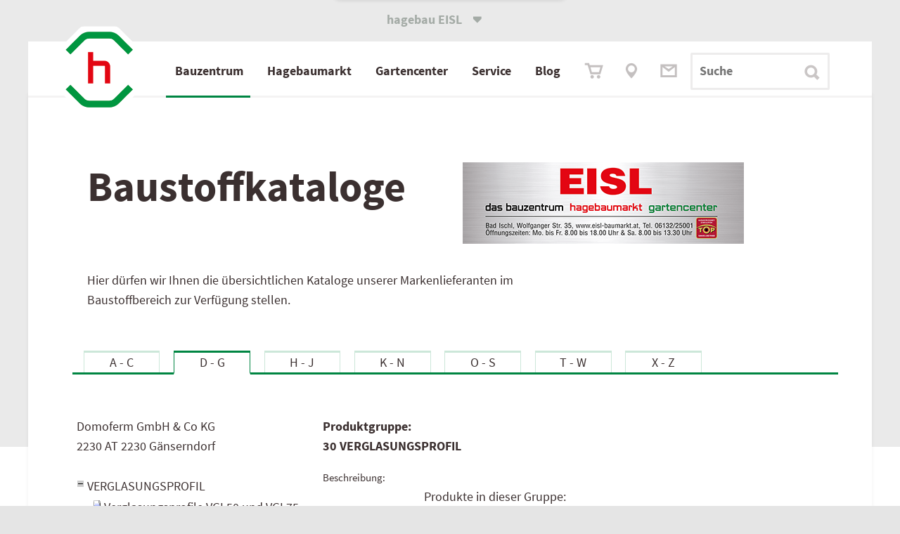

--- FILE ---
content_type: text/html; charset=utf-8
request_url: https://www.eisl-baumarkt.at/produktgruppe-6242-VERGLASUNGSPROFIL
body_size: 22641
content:

<!-- etre 747 1 -->
<!DOCTYPE html>
<html lang="de-AT">
<head>
<base href="https://www.eisl-baumarkt.at">
<meta http-equiv="X-UA-Compatible" content="IE=edge,chrome=1" /><title>
	Domoferm VERGLASUNGSPROFIL - EISL - Baustoffkataloge
</title><meta name="description" content="Der hagebauMarkt Johann Eisl in Bad Ischl versorgt Sie mit allem Erforderlichen für Bauen, Wohnen und Freizeit, Baustoffen, Baumarktartikeln, Gartenzubehör usw. bei bestem Service" /><meta name="keywords" content="102 hagebau, Eisl, Baumarkt, Baustoffhändler, Garten, Baustoffe, Schalung, Mauerwerk, Isolierung, Putze, Fenster, Türen, Dachziegel, Zustellservice, Bad Ischl" /><style type="text/css">
	.ctl28_Tree_0 { text-decoration:none; }
	.ctl28_Tree_1 { color:Black; }
	.ctl28_Tree_2 { padding:1px 2px 1px 2px; }
	.ctl28_Tree_3 { font-weight:normal; }
	.ctl28_Tree_4 {  }
	.ctl28_Tree_5 {  }
	.ctl28_Tree_6 { background-color:#B5B5B5;padding:0px 0px 0px 0px; }
	.ctl28_Tree_7 { color:#6666AA;text-decoration:underline; }
	.ctl28_Tree_8 { color:#6666AA;text-decoration:underline; }

</style></head>
<body>
<span id="labelstyle"><link rel="stylesheet" type="text/css" href="https://www.eisl-baumarkt.at/global2016.css?25062025152228" /><meta name="viewport" content="width=device-width, initial-scale=1,  maximum-scale=1, user-scalable=no"></span>
<span id="labelhtmltop"><script src="global.js" type="text/javascript"></script>
<script src="accessability.js" type="text/javascript"></script>
<script>
JubaAccessabilityOnload('#008542', true, '30px', '150px');
</script></span>
		<form method="post" action="https://www.eisl-baumarkt.at/produktgruppe-6242-VERGLASUNGSPROFIL" id="form1">
<div class="aspNetHidden">
<input type="hidden" name="ctl28_Tree_ExpandState" id="ctl28_Tree_ExpandState" value="ennnn" />
<input type="hidden" name="ctl28_Tree_SelectedNode" id="ctl28_Tree_SelectedNode" value="" />
<input type="hidden" name="__EVENTTARGET" id="__EVENTTARGET" value="" />
<input type="hidden" name="__EVENTARGUMENT" id="__EVENTARGUMENT" value="" />
<input type="hidden" name="ctl28_Tree_PopulateLog" id="ctl28_Tree_PopulateLog" value="" />
<input type="hidden" name="__VIEWSTATE" id="__VIEWSTATE" value="/[base64]/QJ4MZH9PSR4Cz+TYVyMYOL1vkqhj+qwCl2ZkfgQ==" />
</div>

<script type="text/javascript">
//<![CDATA[
var theForm = document.forms['form1'];
if (!theForm) {
    theForm = document.form1;
}
function __doPostBack(eventTarget, eventArgument) {
    if (!theForm.onsubmit || (theForm.onsubmit() != false)) {
        theForm.__EVENTTARGET.value = eventTarget;
        theForm.__EVENTARGUMENT.value = eventArgument;
        theForm.submit();
    }
}
//]]>
</script>


<script src="/WebResource.axd?d=Eii0NwA8Gfkk5mF4IzkkMSxH3ZAFJykupyvvc2lTQH7ea04JdddoXsuT3QreJACPzfJO-_VNTBg9gcUrpb_coJ9QGAzgUw64H42S7Nhge5c1&amp;t=638901843720898773" type="text/javascript"></script>


<script src="/WebResource.axd?d=Ymg02yPOre9zZcsSCa1zMX2WV27Id8ijXo3w59dKrkFa4EUHnLXZalTktU9LykHUihBS_SHaBMzzYNZPBFmP_28OnGcWxCyglHus_pYqpM01&amp;t=638901843720898773" type="text/javascript"></script>
<script type="text/javascript">
//<![CDATA[

    function TreeView_PopulateNodeDoCallBack(context,param) {
        WebForm_DoCallback(context.data.treeViewID,param,TreeView_ProcessNodeData,context,TreeView_ProcessNodeData,false);
    }
var ctl28_Tree_Data = null;//]]>
</script>

<div class="aspNetHidden">

	<input type="hidden" name="__VIEWSTATEGENERATOR" id="__VIEWSTATEGENERATOR" value="CA0B0334" />
</div><span></span><style>div.aspNetHidden {display: none;}</style><div id="main" ><span></span><span></span><header class="bm18 back_lightgrey head767white wide5 hi1"  id="main"  style="text-align: left; vertical-align: top; overflow: visible; " ><span></span><span></span><span></span><div class="wide5 hi1"  style="background-color: #F4F3F3; text-align: left; vertical-align: top; overflow: hidden; " ><span></span>
<table id="ctl08_Table1" style="width: 100%; border-spacing: 0; padding: 0;">
	<tr>
		<td id="ctl08_TC1"><span><div class="WebSwitch">
	<input type="checkbox" name="PopupBox" id="PopupBox" value="showPopupBox">
	<div class="SwitchContainer">
		<label id="closePopupBox" for="PopupBox" class="SwitchAustria">
			hagebau EISL&nbsp;<span style="font-family:iconfont" class="tx9 lm6">&#61696;</span>
		</label>
		<div class="SwitchPopupbox bold" onclick="func_toggle_checkbox('PopupBox');">
			
			<div><a href="https://at.hagebau.com" target="_blank">
				<b>Zu&nbsp;hagebau&nbsp;&Ouml;sterreich&nbsp;wechseln 
				<span style="font-family:iconfont" class="tx9">&#61703;</span></b>
				<!-- oh151104 wof&uuml;r ist das gut? <div style="height: 8px;"></div> !-->
				</a>			
			</div>
			<label id="closePopupBox" for="PopupBox" class="SwitchAustria2 iconfont"  onclick="func_toggle_checkbox('PopupBox'); "> <!-- hier nicht func_toggle_checkbox('PopupBox'); !-->
				<i></i><span class="radio_none">schliessen</span>
			</label>
		</div>
	</div>
</div>

<style>
/* oh151104 */  label.SwitchAustria2 { /* background-color: green; */ 
position:absolute;
right: 0;
width: 20px;
height: 1px;
}
/* Website Switch-Container */
.WebSwitch {
/* oh151104 */ position: relative;
    z-index: 14; /* vorher 999 -> dann funktioniert der Zur&uuml;ck-Button im Men&uuml; nicht mehr */
	max-width: 1440px; width: 100%;
	margin: 0 auto;
/* background: #fff url("solutions/tom/background.jpg") no-repeat; */

}
.SwitchContainer {

	width: 100%; height: 5rem; background: transparent; 
}
.SwitchContainer > div { margin: 0 auto; }
.SwitchContainer div, .SwitchContainer a { color: #3B3030;}

/* &ouml;ffnende Box */
.SwitchPopupbox {
	padding-top: 13px;
	width: 320px; height: 57px;
	font-size: 17px; text-align: center;
	border-radius: 0 0 3px 3px;
	background: white; box-sizing: border-box;
box-shadow:  0px 3px 0.3125rem 0.3125rem rgba(0, 0, 0, 0.1)
/* 0px 0px 5px 0rem rgba(59, 48, 48, 0.15); */
}
.SwitchPopupbox > a > div > div {
	padding-top: 10px;
}

.SwitchPopupbox > a > div > i {
	font-size: 24px; font-style: normal;
}
.SwitchPopupbox a {
	text-decoration: none;
}
.SwitchPopupbox > label i::after {
	content: "\f103"; font-family: iconfont;
	font-style: normal;
	color: #A4ABA6; font-size: 2rem;
	display: inline-block;
	margin-top: -30px;
	position: relative;
	top: -7px; /* -23px; */ margin-left: 354px; /* oh151024 / oh151105 top: -40px;*/
}


.SwitchAustria {
	position: absolute;
color: #A4ABA6;
 /* oh151105 color:#fff; */
	top: -456px;  /* -250px; */
	text-align: center; font-weight: bold;
	padding-top: 490px; /*40 bei echtbetrieb ganz oben */
	padding-bottom: 15px;
	/*padding-left: 5%; padding-right: 5%;*/
	display: inline-block; margin-left: 43%; /* 40% 38.194444%; */ /*29%;*/
	margin-top: -20px;
	
	/* background-color: #fca; */
}

/* Popup bei Klick auf Text / X */
#PopupBox {	
	display: none;
	background-color: #0fc;
}
#PopupBox + .SwitchContainer .SwitchPopupbox {
	position: relative; top: -64px;
	-webkit-transition: top 0.6s ease 0.3s; /* oh151105 langsamer */
	-moz-transition: top 0.6s ease 0.3s;
	transition: top 0.6s  ease 0.3s;
}
#PopupBox:checked + .SwitchContainer .SwitchPopupbox {
	top: 0px !important;
}

/* Hover Animation f&uuml;r "leichtes" Aufklappen*/
.SwitchAustria + .SwitchPopupbox {
	-webkit-transition: top 0.6s ease 0.2s; /* oh151105 langsamer */
	-moz-transition: top 0.6s ease 0.2s;
	transition: top 0.6s ease 0.2s;
}
.SwitchAustria2:hover + div,
.SwitchAustria:hover + div {
	top: -44px !important; /*oh151023 statt 50*/
	/* grau nicht so box-shadow: 0px 1px 2px #000; */
box-shadow:  0px 3px 0.3125rem 0.3125rem rgba(0, 0, 0, 0.1)
/* 0px 0px 5px 0rem rgba(59, 48, 48, 0.15); */
}

@media screen and (max-width: 1023px ) {
.SwitchAustria:hover + div {
	top: -25px !important; }
}


/* Animation Pfeil in Box */
.SwitchPopupbox > a div i{
	position: relative;
	left: 0px; top: 3px;
	-webkit-transition: left 0.4s;
	-moz-transition: left 0.4s;
	transition: left 0.4s;
}
.SwitchPopupbox > a div:hover i{
	left: 10px !important;
}
@media screen and (min-width:1420px) { .SwitchAustria { margin-left: 620px;}}
@media screen and (max-width:1023px) { 
.SwitchAustria { padding-top: 400px; top:-370px; margin-left: 43%;}
.SwitchPopupbox {
height:42px; 
width: 264px;
font-size: 14px;
}
.SwitchPopupbox > label i::after {
top: -2px; /* -15px; oh151105 -32px; */
margin-left: 274px; }
}
@media screen and (max-width:767px) { 
.SwitchAustria { margin-left: 37%;}
.SwitchPopupbox {height: 40px; }
}
/* oh151104 */ 
.SwitchPopupbox > label i::after { margin-left: 40px; }

@media screen and (max-width:480px) { 
.SwitchPopupbox { width: 90%; text-align: left; padding-left: 15px;}
.SwitchPopupbox > label i::after { color: #3B3030; margin-left: -20px; /* oh151105 85%; */}
.SwitchAustria { margin-left: 32%;}
}

label#closePopupBox {}

</style></span></td>
	</tr>
</table>

<span></span></div><span></span><span></span><nav class="wide5 hi80px"  style="text-align: left; vertical-align: top; overflow: visible; " ><span></span><span id="ctl11_label1"><script type="text/javascript" src="scripts/?js:lightFrame"></script>
<script language="JavaScript">
function show_privatkundenshop(){
    window.location="https://www.eisl-baumarkt.at/onlineshop";
}

<!--
// start lightFrame infolightframe
function show_baumarktangebote(){
lsOptScroll='auto';
// lightFrame('https://www.hagebau.at/store/datastore/create/?companyId=248100','pic/close.gif','hagebaumarkt Angebote','#333333','schrift17', '100%', '740', lsOptScroll);

// 2020 nicht mehr lightFrame('https://at.hagebau.com/pos-kataloge/?companyId=248100&eis3','pic/close.gif','hagebaumarkt Angebote','#333333','schrift17', '100%', '740', lsOptScroll);

newWindow=window.open('https://at.hagebau.com/pos-kataloge/?companyId=248100&eis3','','width=1024,height=900,toolbar=1,location=0,directories=0,status=0,menuBar=0,scrollBars=1,resizable=1'); 
newWindow.focus();

var loLightFrameArtikel=func_getElement('lightFrame_bigDiv');
if (loLightFrameArtikel) {
loLightFrameArtikel.classList.add('realBigLightframe');
}
}
function show_artikel_hagebau(){
lsOptScroll='auto';
// lightFrame('https://www.hagebau.at/store/save/?callbackParams=categoryId%3D&source=ADS&companyId=248100&itemId=SAT'+lsArtikelNummer,'pic/close.gif','hagebaumarkt Angebote','#333333','schrift17', '100%', '740', lsOptScroll);
lightFrame('https://at.hagebau.com/pos-kataloge/?companyId=248100&eis3&itemId=SAT'+lsArtikelNummer,'pic/close.gif','hagebaumarkt Angebote','#333333','schrift17', '100%', '740', lsOptScroll);

var loLightFrameArtikel=func_getElement('lightFrame_bigDiv');
if (loLightFrameArtikel) {
loLightFrameArtikel.classList.add('realBigLightframe');
}
}
<!-- -->
</script>
<style>
    .realBigLightframe{
        width: 92% !important;
        left: 3% !important;
        margin-top: 50px;
    }
    .lightFrame_bigDiv > table { width: 100% !important;}
@media screen and (max-width: 1024px) {.realBigLightframe{ max-width:92% !important; left: 3% !important;}  }
/* @media screen and (min-width: 1023px) {.realBigLightframe{ width: 980px !important; left: calc(50% - 500px) !important;}  } */
@media screen and (max-width: 1023px) {.realBigLightframe{ max-width: 86% !important; left: 0.5%!important;}}
@media screen and (min-width: 1023px) {.lightFrame_bigDiv {margin-top: 70px !important;}}
@media screen and (min-width: 1280px) {.realBigLightframe{ width: 1220px !important; left: calc(50% - 620px) !important;}  }
@media screen and (min-width: 1440px) {.realBigLightframe{ width: 1420px !important; left: calc(50% - 720px) !important;}  }

#show_artikel_hagebau {display:none;}
#show_artikel_hagebau {display:block;}

</style>
<table id="ctl11_Table1" style="width: 100%; border-spacing: 0; padding: 0;">
<!-- Achtung, im Vergleich zum content-Menü vorher muss hier die umhüllende Table handisch eingebaut werden -->
    <tr>
        <td id="ctl11_TC1"><div id="test-wrapper">
    <div class="first_radient" style="margin-top: 0px;">
        <div id="main_nav" class="TopMenu">
            <div class="Menu">
                <input type="checkbox" id="mobileControl" />
                <div id="MenuMobile" class="MenuMobile" style="z-index: 0;">
                    <div>
                        <label class="btn_mobileControl" onclick="getVH();" for="mobileControl">
                            <div class="open"><a class="link green" href="/" onclick="document.getElementById('mobileControl').checked=true; return false;">MEN&Uuml;</a>
                                <span class="iconfont" style="font-size: 24px; vertical-align: bottom;">
                                    &#61714;
                                </span>
                            </div>
                            <div class="close">SCHLIESSEN
                                <span class="iconfont" style="font-size: 24px; vertical-align: bottom;">
                                    &#61699;
                                </span>
                            </div>
                        </label>
                    </div>
                </div>

                <div class="divLogo" style="z-index: 100;">
                    <img onclick="document.location.href='/';" class="logo" src="./upload/html/hBauLogo.png" alt="hagebau-Logo">
                </div>

                <input type="radio" id="rad_53_select_0" aria-label="rad_53_select_0" name="rad_53_select_menu">
                <input type="radio" id="rad_53_select_1" aria-label="rad_53_select_1" name="rad_53_select_menu">
                <input type="radio" id="rad_53_select_1-0" aria-label="rad_53_select_1-0" name="rad_53_select_menu">
                <input type="radio" id="rad_53_select_1-1" aria-label="rad_53_select_1-1" name="rad_53_select_menu">
                <input type="radio" id="rad_53_select_1-2" aria-label="rad_53_select_1-2" name="rad_53_select_menu">
                <input type="radio" id="rad_53_select_1-3" aria-label="rad_53_select_1-3" name="rad_53_select_menu">
                <input type="radio" id="rad_53_select_2" aria-label="rad_53_select_2" name="rad_53_select_menu">
                <input type="radio" id="rad_53_select_2-0" aria-label="rad_53_select_2-0" name="rad_53_select_menu">
                <input type="radio" id="rad_53_select_2-1" aria-label="rad_53_select_2-1" name="rad_53_select_menu">
                <input type="radio" id="rad_53_select_2-2" aria-label="rad_53_select_2-2" name="rad_53_select_menu">
                <input type="radio" id="rad_53_select_2-3" aria-label="rad_53_select_2-3" name="rad_53_select_menu">
                <input type="radio" id="rad_53_select_3" aria-label="rad_53_select_3" name="rad_53_select_menu"><!-- x_ --> 
                <input type="radio" id="rad_53_select_3-0" aria-label="rad_53_select_3-0" name="rad_53_select_menu"><!-- x_ --> 
                <input type="radio" id="rad_53_select_3-1" aria-label="rad_53_select_3-1" name="rad_53_select_menu"><!-- x_ --> 
                <input type="radio" id="rad_53_select_3-3" aria-label="rad_53_select_3-3" name="rad_53_select_menu"><!-- x_ --> 
                <input type="radio" id="_X_rad_53_select_4" aria-label="_X_rad_53_select_4" name="rad_53_select_menu">
                <input type="radio" id="_X_rad_53_select_4-0" aria-label="_X_rad_53_select_4-0" name="rad_53_select_menu">
                <input type="radio" id="_X_rad_53_select_4-1" aria-label="_X_rad_53_select_4-1" name="rad_53_select_menu">
                <input type="radio" id="_X_rad_53_select_4-2" aria-label="_X_rad_53_select_4-2" name="rad_53_select_menu">
                <input type="radio" id="_X_rad_53_select_4-3" aria-label="_X_rad_53_select_4-3" name="rad_53_select_menu">
                <input type="radio" id="rad_53_select_5" aria-label="rad_53_select_5" name="rad_53_select_menu">
                <input type="radio" id="rad_53_select_5-0" aria-label="rad_53_select_5-0" name="rad_53_select_menu">
                <input type="radio" id="rad_53_select_5-1" aria-label="rad_53_select_5-1" name="rad_53_select_menu">
                <input type="radio" id="rad_53_select_5-2" aria-label="rad_53_select_5-2" name="rad_53_select_menu">
                <input type="radio" id="rad_53_select_5-3" aria-label="rad_53_select_5-3" name="rad_53_select_menu">
                
                <nav id="divMenu" class="divMenu">
                    <ul>
                        <li class="m1" id="divMenuFirstItem">
                            <label for="rad_53_select_1" onmouseover="func_open_menuitem('rad_53_select_1');" >
                                <!-- <a  href="/" onclick="document.getElementById('rad_53_select_1').checked=true; return false;">
                                Profikunden</a>
                                !-->
                                
                                <!-- a href="./abteilungen" -->Bauzentrum<!-- /a --><i class="arrowright_char arrow_menuitems"></i>
                            </label>
                            <label for="rad_53_select_0" onmouseout="func_delay_menuitem();">
                                <a href="./fachhandel">Bauzentrum<i class="arrowright_char arrow_menuitems"></i></a>
                            </label>
                        </li>
                        <li class="m2">
                            <label for="rad_53_select_2"  onmouseover="func_open_menuitem('rad_53_select_2');">
                                <!-- <a  href="/" onclick="document.getElementById('rad_53_select_2').checked=true; return false;"> !-->
                                <!-- a href="./service" -->Hagebaumarkt<!-- /a --><i class="arrowright_char arrow_menuitems"></i>
                            </label>
                            <label for="rad_53_select_0" onmouseout="func_delay_menuitem();">
                                <a href="./hagebaumarkt">Hagebaumarkt<i class="arrowright_char arrow_menuitems"></i></a>
                            </label>
                        </li>
                        <li class="m3">
                            <label for="rad_53_select_3" onmouseover="func_open_menuitem('rad_53_select_3');">
                                <!-- a href="./gartencenter">xGartencenter</a -->Gartencenter<i class="arrowright_char arrow_menuitems"></i>
                            </label>
                            <label for="rad_53_select_0" onmouseout="func_delay_menuitem();">
                                <a href="./gartencenter">Gartencenter<i class="arrowright_char arrow_menuitems"></i></a>
                            </label>
                        </li>
                        <li class="m5">
                            <label for="rad_53_select_5" onmouseover="func_open_menuitem('rad_53_select_5');">
                                <!-- a href="./Produkte" -->Service<!-- /a --><i class="arrowright_char arrow_menuitems"></i>
                            </label>
                            <label for="rad_53_select_0" style="border-bottom: 0px;" onmouseout="func_delay_menuitem();">
                                <a href="./service" >Service<i class="arrowright_char arrow_menuitems"></i></a>
                            </label>
                        </li>
                        <li class="m4">
                             <!-- x_ --> <label for="rad_53_select_4" _X_onmouseover="func_open_menuitem('rad_53_select_4');">
                                <a class="menueAktuellesVisible" href="./News">Aktuelles<i class="arrowright_char arrow_menuitems"></i></a><a class="menueBistroVisible" href="./Abteilungen_Baumarkt_Bistro">Bistro<i class="arrowright_char arrow_menuitems"></i></a><a class="menueBlogVisible" href="./Blogs">Blog<i class="arrowright_char arrow_menuitems"></i></a>
                            </label>
                            <!-- x_ --> <label for="rad_53_select_0" _X_onmouseout="func_delay_menuitem();">
                                <a class="menueAktuellesVisible" href="./News">Aktuelles<i class="arrowright_char arrow_menuitems"></i></a><a class="menueBistroVisible" href="./Abteilungen_Baumarkt_Bistro">Bistro<i class="arrowright_char arrow_menuitems"></i></a><a class="menueBlogVisible" href="./Blogs">Blog<i class="arrowright_char arrow_menuitems"></i></a>
                            </label>
                        </li>
                        <!--<li class="m5">
                            <label for="rad_53_select_5" onmouseover="func_open_menuitem('rad_53_select_5');">-->
                                <!-- a href="./Ueber_uns" --><!--Unternehmen--><!-- /a --><!--<i class="arrowright_char arrow_menuitems"></i>
                            </label>
                            <label for="rad_53_select_0" style="border-bottom: 0px;" onmouseout="func_delay_menuitem();">
                                <a href="./Ueber_uns">Unternehmen<i class="arrowright_char arrow_menuitems"></i> </a>
                            </label>
                        </li>-->
                    </ul>
                    <div class="MobileSub ms1">
                        <div class="MobileSubBack">
                            <label for="rad_53_select_0"><span class="link_loose_space"></span>
<span style="font-family:iconfont;">&#61704;</span>
<span class="link_space"></span> Zur&uuml;ck</label>
                        </div>
                        <dl>
                            <dt>
                                <a href="./fachhandel">Bauzentrum</a> <i class="arrowright_char arrow_menuitems"></i>
                            </dt>
                            <dd>
                                <label for="rad_53_select_1-1">
                                    <!-- a href="./abteilung_verwaltung" -->Baustoffdatenbank<!-- /a --><i class="arrowright_char arrow_menuitems"></i>
                                </label>
                            </dd>
                            <dd>
                                <label for="rad_53_select_1-2">
                                    <!-- a href="./abteilung_gartencenter" -->Abteilungen<!-- /a --><i class="arrowright_char arrow_menuitems"></i>
                                </label>
                            </dd>
                            <dd>
                                <label for="rad_53_select_1-3">
                                    <!--<a href="./News_Baustoffe">-->Baustoff-News<!-- /a --><i class="arrowright_char arrow_menuitems"></i>
                                </label>
                            </dd>
                        </dl>
                    </div>
                    
                    
                    <div class="MobileSub ms1-1">
                        <div class="MobileSubBack">
                            <label for="rad_53_select_1-0"><span class="link_loose_space"></span>
<span style="font-family:iconfont;">&#61704;</span>
<span class="link_space"></span> Zur&uuml;ck </label>
                        </div>
                        <dl>
                            <dt>
                                <a href="./Fachhandel">Baustoffhandel</a> <i class="arrowright_char arrow_menuitems"></i>
                            </dt>
                            <dd>
                                <a href="./Baustoffdatenbank">Baustoffdatenbank</a> <i class="arrowright_char arrow_menuitems"></i>
                            </dd>
                            <dd>
                                <a href="./Leistungserklaerung">Leistungserklärungen</a> <i class="arrowright_char arrow_menuitems"></i>
                            </dd>
                            <dd>
                                <a href="./Sortiment">Sortiment</a> <i class="arrowright_char arrow_menuitems"></i>
                            </dd>


                        </dl>
                    </div>
                    <div class="MobileSub ms1-2">
                        <div class="MobileSubBack">
                            <label for="rad_53_select_1-0"><span class="link_loose_space"></span>
<span style="font-family:iconfont;">&#61704;</span>
<span class="link_space"></span> Zur&uuml;ck</label>
                        </div>
                        <dl>
                            <dt>
                                <a href="./Abteilungen_Baustoffe">Abteilungen</a> <i class="arrowright_char arrow_menuitems"></i>
                            </dt>                           
                            <!--<dd>
                                <a href="./Abteilungen_Baumarkt_Baustoffe">Ansprechpartner Baustoffe</a> <i class="arrowright_char arrow_menuitems"></i>
                            </dd>-->
                            <dd>
                                <a href="./Abteilungen_Baustoffe_Fenster">Fenster, Türen, Tore</a> <i class="arrowright_char arrow_menuitems"></i>
                            </dd>
                            <dd>
                                <a href="./Abteilungen_Baustoffe_Daemmstoffe">Dämmstoffe</a> <i class="arrowright_char arrow_menuitems"></i>
                            </dd>
                            <dd>
                                <a href="./Abteilungen_Baustoffe_Bedachung">Bedachung</a> <i class="arrowright_char arrow_menuitems"></i>
                            </dd>
                            <dd>
                                <a href="./Abteilungen_Baustoffe_Innenausbau">Innenausbau</a> <i class="arrowright_char arrow_menuitems"></i>
                            </dd>
                            <dd>
                                <a href="./Abteilungen_Baustoffe_Brennstoffe">Brennstoffe</a> <i class="arrowright_char arrow_menuitems"></i>
                            </dd>
                        </dl>
                    </div>
                    <div class="MobileSub ms1-3">
                        <div class="MobileSubBack">
                            <label for="rad_53_select_1-0"><span class="link_loose_space"></span>
<span style="font-family:iconfont;">&#61704;</span>
<span class="link_space"></span> Zur&uuml;ck</label>
                        </div>
                        <dl>
                            <dt>
                                <a href="./News_Baustoffe">Baustoff-News</a> <i class="arrowright_char arrow_menuitems"></i>
                            </dt>
                            <dd>
                                <a href="https://at.hagebau.com/aussenraum_katalog" target="_blank">Außenraum Katalog</a> <i class="arrowright_char arrow_menuitems"></i>
                            </dd>
                            <dd>
                                <a href="https://at.hagebau.com/aussenraum_exklusiv" target="_blank">Außenraum Exklusiv</a> <i class="arrowright_char arrow_menuitems"></i>
                            </dd>
                            <dd>
                                <a href="https://at.hagebau.com/aussenraum_image" target="_blank">Außenraum Imagebroschüre</a> <i class="arrowright_char arrow_menuitems"></i>
                            </dd>
                            <dd>
                                <a href="https://at.hagebau.com/aussenraum_verlegeanleitung" target="_blank">Verlegeanleitung</a> <i class="arrowright_char arrow_menuitems"></i>
                            </dd>
                            <dd>
                                <a href="./bauratgeber" target="_blank">Frag uns!</a> <i class="arrowright_char arrow_menuitems"></i>
                            </dd>
                        </dl>
                    </div>
                    
                    
                    
                    
                    <div class="MobileSub ms2">
                        <div class="MobileSubBack">
                            <label for="rad_53_select_0"><span class="link_loose_space"></span>
<span style="font-family:iconfont;">&#61704;</span>
<span class="link_space"></span> Zur&uuml;ck</label>
                        </div>
                        <dl>
                            <dt>
                                <a href="./hagebaumarkt">Hagebaumarkt</a> <i class="arrowright_char arrow_menuitems"></i>
                            </dt>
                            <dd>
                                <label for="rad_53_select_2-1">
                                    <!-- a href="./hagebaumarkt" -->Baumarktsortiment <i class="arrowright_char arrow_menuitems"></i><!-- /a -->
                                </label>
                            </dd>
                            <dd>
                                <label for="rad_53_select_2-2">
                                    <!-- a href="./Abteilungen_Baumarkt" -->Abteilungen Baumarkt <i class="arrowright_char arrow_menuitems"></i><!-- /a -->
                                </label>
                            </dd>
                            <dd style="border-bottom: 1px solid white">&nbsp;</dd>
                        </dl>
                    </div>
                    <div class="MobileSub ms2-1">
                        <div class="MobileSubBack">
                            <label for="rad_53_select_2-0"><span class="link_loose_space"></span>
<span style="font-family:iconfont;">&#61704;</span>
<span class="link_space"></span> Zur&uuml;ck</label>
                        </div>
                        <dl>
                            <dt>
                                <a href="./hagebaumarkt">Baumarktsortiment</a> <i class="arrowright_char arrow_menuitems"></i>
                            </dt>
                            <dd>
                                <a href="./Baumarktangebote">Baumarktangebote</a> <i class="arrowright_char arrow_menuitems"></i>
                            </dd>
                            <dd>
                                <a href="./POS_Heimwerker">Heimwerker-Sortiment</a> <i class="arrowright_char arrow_menuitems"></i>
                            </dd>
                            <!-- <dd>
                                <a href="./POS_Innenleuchten" target="_blank">Innenleuchten-Katalog</a> <i class="arrowright_char arrow_menuitems"></i>
                            </dd> -->
                            <dd>
                                <a href="./Mediathek">Mediathek</a> <i class="arrowright_char arrow_menuitems"></i>
                            </dd>
                            <!-- <dd>
                                <a href="https://www.hagebau.at/store/datastore/create/?companyId=248000" target="_blank">Online-Sortiment</a> <i class="arrowright_char arrow_menuitems"></i>
                            </dd> -->
                        </dl>
                    </div>
                    <div class="MobileSub ms2-2">
                        <div class="MobileSubBack">
                            <label for="rad_53_select_2-0"><span class="link_loose_space"></span>
<span style="font-family:iconfont;">&#61704;</span>
<span class="link_space"></span> Zur&uuml;ck</label>
                        </div>
                        <dl>
                            <dt>
                                <a href="./Abteilungen_Baumarkt">Abteilungen Baumarkt</a> <i class="arrowright_char arrow_menuitems"></i>
                            </dt>
                                <!--<dd>
                                    <a href="./Abteilungen_Baumarkt_Baustoffe">Abteilung Baustoffe</a> <i class="arrowright_char arrow_menuitems"></i>
                                </dd>-->
                                <dd>
                                    <a href="./Abteilungen_Baumarkt_Elektro">Abteilung Elektro </a> <i class="arrowright_char arrow_menuitems"></i>
                                </dd>
                                <dd>
                                    <a href="./Abteilungen_Baumarkt_Farben">Abteilung Farben </a> <i class="arrowright_char arrow_menuitems"></i>
                                </dd>
                                <dd>
                                    <a href="./Abteilungen_Baumarkt_Fliesen">Abteilung Fliesen </a> <i class="arrowright_char arrow_menuitems"></i>
                                </dd>
                                <dd>
                                    <a href="./Abteilungen_Baumarkt_Sanitaer">Abteilung Sanitär </a> <i class="arrowright_char arrow_menuitems"></i>
                                </dd>
                                <dd>
                                    <a href="./Abteilungen_Baumarkt_Holz">Abteilung Holz </a> <i class="arrowright_char arrow_menuitems"></i>
                                </dd>
                                <dd>
                                    <a href="./Abteilungen_Baumarkt_Maschinen">Abteilung Maschinen </a> <i class="arrowright_char arrow_menuitems"></i>
                                </dd>
                                <dd>
                                    <a href="./Abteilungen_Baumarkt_Kleineisen">Abteilung Kleineisen </a> <i class="arrowright_char arrow_menuitems"></i>
                                </dd>
                                <dd>
                                    <a href="./Abteilungen_Baumarkt_Haushalt">Abteilung Haushalt </a> <i class="arrowright_char arrow_menuitems"></i>
                                </dd>
                                <dd>
                                    <a href="./Abteilungen_Baumarkt_Bistro">Bistro </a> <i class="arrowright_char arrow_menuitems"></i>
                                </dd>
                                <dd>
                                    <a href="./Abteilungen_Baumarkt_Kassa">Kassa </a> <i class="arrowright_char arrow_menuitems"></i>
                                </dd>
                                <dd>
                                    <a href="./Abteilungen_Warenannahme">Warenannahme </a> <i class="arrowright_char arrow_menuitems"> </i>
                                </dd>
                        </dl>
                    </div>
                    <div class="MobileSub ms3">
                        <div class="MobileSubBack">
                            <label for="rad_53_select_0"><span class="link_loose_space"></span>
<span style="font-family:iconfont;">&#61704;</span>
<span class="link_space"></span> Zur&uuml;ck</label>
                        </div>
                        <dl>
                            <dt>
                                <a href="./Gartencenter">Gartencenter</a> <i class="arrowright_char arrow_menuitems"></i>
                            </dt>
                            <dd>
                                <label for="rad_53_select_3-1">
                                    <!--<a href="./unser_Gartencenter">-->Abteilungen<!--</a>--> <i class="arrowright_char arrow_menuitems"></i>
                                </label>
                            </dd>
                            <dd>
                                <a href="./GartenKat" target="_blank">Garten-Sortiment</a> <i class="arrowright_char arrow_menuitems"></i>
                            </dd>
                            <!-- <dd>
                                <a href="./gartenKatPDF" target="_blank">Gartenkatalog 2020</a> <i class="arrowright_char arrow_menuitems"></i>
                            </dd> -->
                            <dd>
                                <a href="./onlineshop">Onlineshop</a> <i class="arrowright_char arrow_menuitems"></i>
                            </dd>
                            <!--
                            <dd>
                                <label for="rad_53_select_3-3">
                                    <a href="./hage_aussenraum" target="_blank">aussenRAUM</a> <i class="arrowright_char arrow_menuitems"></i>
                                </label>
                            </dd>
                        -->
                            <!-- dd>
                                <a href="./normen">Normenindex</a> <i class="arrowright_char arrow_menuitems"></i>
                            </dd>
                            <dd>
                                <a href="./baurecht">Baurecht</a> <i class="arrowright_char arrow_menuitems"></i>
                            </dd>
                            <dd style="not_border: 0px;">&nbsp;</dd --> <!-- oh151014 !-->
                        </dl>
                    </div>
                    <div class="MobileSub ms3-1">
                        <div class="MobileSubBack">
                            <label for="rad_53_select_3-0"><span class="link_loose_space"></span>
<span style="font-family:iconfont;">&#61704;</span>
<span class="link_space"></span> Zur&uuml;ck</label>
                        </div>
                        <dl>
                            <dt>
                                <a href="./Gartencenter"><!--<a href="./unser_Gartencenter">-->Abteilungen<!--</a>--></a> <i class="arrowright_char arrow_menuitems"></i>
                            </dt>
                            <dd>
                                <a href="./Abteilungen_Baumarkt_Gartengeraete">Abteilung Gartengeräte </a> <i class="arrowright_char arrow_menuitems"></i>
                            </dd>
                            <dd>
                                <a href="./Abteilungen_Baumarkt_Gartenmoebel">Abteilung Gartenmöbel </a> <i class="arrowright_char arrow_menuitems"></i>
                            </dd>
                            <dd>
                                <a href="./Abteilungen_Baumarkt_HolzImGarten">Abteilung Holz im Garten </a> <i class="arrowright_char arrow_menuitems"></i>
                            </dd>
                            <!--<dd>
                                <a href="./Abteilungen_Warenannahme">Abteilung Warenannahme</a> <i class="arrowright_char arrow_menuitems"></i>
                            </dd>-->
                            <dd style="border: 0px;">&nbsp;</dd>
                        </dl>
                    </div>
                <!--
                    <div class="MobileSub ms3-3">
                        <div class="MobileSubBack">
                            <label for="rad_53_select_3-0"><span class="link_loose_space"></span>
<span style="font-family:iconfont;">&#61704;</span>
<span class="link_space"></span> Zur&uuml;ck</label>
                        </div>
                        <dl>
                            <dt>
                                <a href="./hage_aussenraum" target="_blank">aussenRAUM</a> <i class="arrowright_char arrow_menuitems"></i>
                            </dt>
                            <dd>
                                <a href="./hage_aussenraum" target="_blank">Außenraum-Katalog 2018</a> <i class="arrowright_char arrow_menuitems"></i>
                            </dd>
                            <dd>
                                <a href="./gartenKatPDF" target="_blank">Gartenkatalog 2020</a> <i class="arrowright_char arrow_menuitems"></i>
                            </dd>
                            <dd style="border-bottom: 1px solid white">&nbsp;</dd>
                            <dd style="border-bottom: 1px solid white">&nbsp;</dd>
                            <dd style="border-bottom: 1px solid white">&nbsp;</dd>
                        </dl>
                    </div>
                -->
                    <div class="MobileSub ms4">
                        <div class="MobileSubBack">
                            <label for="rad_53_select_0"><span class="link_loose_space"></span>
<span style="font-family:iconfont;">&#61704;</span>
<span class="link_space"></span> Zur&uuml;ck</label>
                        </div>
                        <dl>
                            <dt>
                                <a href="./Ueber_uns">Unternehmen</a> <i class="arrowright_char arrow_menuitems"></i>
                            </dt>
                            <dd>
                                <label for="rad_53_select_4-1">
                                    <!-- a href="./Ueber_uns#anker02" -->Wir über uns<!-- /a --><i class="arrowright_char arrow_menuitems"></i>
                                </label>
                            </dd>
                            <dd>
                                <label for="rad_53_select_4-2">
                                    <!-- a href=" ./abteilungen#anker02"></a -->Kontakt<i class="arrowright_char arrow_menuitems"></i>
                                </label>
                            </dd>
                            <dd> <!-- id="nein_stellenanzeigen" -->
                                <label for="rad_53_select_4-3">
                                    <!-- a href="./karriere-stellenanzeigen"></a -->Ansprechpartner<i class="arrowright_char arrow_menuitems"></i>
                                </label>
                            </dd>
                            <!-- dd -->
                                <!-- label for="rad_53_select_4-2" -->
                                    <!-- a href="./news">News</a> <i class="arrowright_char arrow_menuitems"></i -->
                                <!-- /label -->
                            <!-- /dd -->
                            <!-- dd style="not_border-bottom:0px solid;">
                                <a href="./kontakt">Kontakt</a> <i class="arrowright_char arrow_menuitems"></i>
                            </dd --> 
                        </dl>
                    </div>
                    <div class="MobileSub ms4-1">
                        <div class="MobileSubBack">
                            <label for="rad_53_select_4-0"><span class="link_loose_space"></span>
                            <span style="font-family:iconfont;">&#61704;</span>
                            <span class="link_space"></span> Zur&uuml;ck</label>
                        </div>
                        <dl>
                            <dt>
                                <a href="./Ueber_uns">Wir über uns</a> <i class="arrowright_char arrow_menuitems"></i>
                            </dt>
                            <dd>
                                <a href="./Ueber_uns#anker02">Chronik</a> <i class="arrowright_char arrow_menuitems"></i>
                            </dd>
                            <dd >
                                <a href="./news">News</a> <i class="arrowright_char arrow_menuitems"></i>
                            </dd>
                            <dd >
                                <a href="./newsletter">Newsletter</a> <i class="arrowright_char arrow_menuitems"></i>
                            </dd>
                            <dd style="border:0px;">
                                &nbsp;
                            </dd>
                        </dl>
                    </div>
                    <div class="MobileSub ms4-2">
                        <div class="MobileSubBack">
                            <label for="rad_53_select_4-0"><span class="link_loose_space"></span>
                            <span style="font-family:iconfont;">&#61704;</span>
                            <span class="link_space"></span> Zur&uuml;ck</label>
                        </div>
                        <dl>
                            <dt>
                                <a href="./kontakt">Kontakt</a> <i class="arrowright_char arrow_menuitems"></i>
                            </dt>
                            <dd>
                                <a href="./Stellenangebote">Stellenangebote</a> <i class="arrowright_char arrow_menuitems"></i>
                            </dd>                                   
                            <dd>
                                <a href="./Bewerbungsformular">Bewerbungsformular</a> <i class="arrowright_char arrow_menuitems"></i>
                            </dd>                                   
                            <dd>
                                <a href="./Impressum">Impressum</a> <i class="arrowright_char arrow_menuitems"></i>
                            </dd>
                            <dd>
                                <a href="./Datenschutz">Datenschutz</a> <i class="arrowright_char arrow_menuitems"></i>
                            </dd>
                        </dl>
                    </div>
                    <div class="MobileSub ms4-3">
                        <div class="MobileSubBack">
                            <label for="rad_53_select_4-0"><span class="link_loose_space"></span>
                            <span style="font-family:iconfont;">&#61704;</span>
                            <span class="link_space"></span> Zur&uuml;ck</label>
                        </div>
                        <dl>
                            <dt>
                                <a href="./Ansprechpartner">Ansprechpartner</a> <i class="arrowright_char arrow_menuitems"></i>
                            </dt>
                            <dd>
                                <a href="./Ansprechpartner_GF">Geschäftsführung</a> <i class="arrowright_char arrow_menuitems"></i>
                            </dd>
                            <dd>
                                <a href="./Ansprechpartner_Baustoffe">Bauzentrum</a> <i class="arrowright_char arrow_menuitems"></i>
                            </dd>
                            <dd>
                                <a href="./Ansprechpartner_Baumarkt">Baumarkt</a> <i class="arrowright_char arrow_menuitems"></i>
                            </dd>
                            <dd>
                                <a href="./Ansprechpartner_Verwaltung">Verwaltung</a> <i class="arrowright_char arrow_menuitems"></i>
                            </dd>
                        </dl>
                    </div>
                    <div class="MobileSub ms5">
                        <div class="MobileSubBack">
                            <label for="rad_53_select_0"><span class="link_loose_space"></span>
<span style="font-family:iconfont;">&#61704;</span>
<span class="link_space"></span> Zur&uuml;ck</label>
                        </div>
                        <dl>
                            <dt>
                                <a href="./service" class="width84">Service</a> <i class="arrowright_char arrow_menuitems"></i>
                            </dt>
                            <!-- dd>
                                <label for="rad_53_select_5-0">
                                    Downloads<i class="arrowright_char arrow_menuitems"></i><!-- a href="./downloads" --><!-- /a --> 
                                <!-- /label>
                            </dd -->
                            <dd>
                                <label for="rad_53_select_5-1">
                                    <span class="width84">Downloads</span><i class="arrowright_char arrow_menuitems"></i>
                                </label>
                            </dd>
                            <dd>
                                <label for="rad_53_select_5-2">
                                    Service<i class="arrowright_char arrow_menuitems"></i>
                                </label>
                            </dd>
                            <dd>
                                <label for="rad_53_select_5-3">
                                    Informationen<i class="arrowright_char arrow_menuitems"></i>
                                </label>
                            </dd>
                            <dd style="border: 0px;">&nbsp;</dd> <!-- oh151014 !-->
                        </dl>
                    </div>
                    <div class="MobileSub ms5-1">
                        <div class="MobileSubBack">
                            <label for="rad_53_select_5-0"><span class="link_loose_space"></span>
<span style="font-family:iconfont;">&#61704;</span>
<span class="link_space"></span> Zur&uuml;ck </label>
                        </div>
                        <dl>
                            <dt>
                                <a href="./downloads">Downloads</a> <i class="arrowright_char arrow_menuitems"></i>
                            </dt>
                            <dd>
                                <a href="./Baumarktangebote">Aktionsflugblatt</a> <i class="arrowright_char arrow_menuitems"></i>
                            </dd>
                            <dd>
                                <a href="./Downloads">Mediathek</a> <i class="arrowright_char arrow_menuitems"></i>
                            </dd>
                            
                            <dd style="border: 0px;">&nbsp;</dd> <!-- oh151014 !-->
                        </dl>
                    </div>
                    <div class="MobileSub ms5-2">
                        <div class="MobileSubBack">
                            <label for="rad_53_select_5-0"><span class="link_loose_space"></span>
<span style="font-family:iconfont;">&#61704;</span>
<span class="link_space"></span> Zur&uuml;ck</label>
                        </div>
                        <dl>
                            <dt>
                                <a href="./Service">Service</a> <i class="arrowright_char arrow_menuitems"></i>
                            </dt>
                            <dd>
                                <a href="./Anfahrtsplan">Anfahrtsplan</a> <i class="arrowright_char arrow_menuitems"></i>
                            </dd>
                            <dd>
                                <a href="https://www.eisljobs.at/" target="_blank">Stellenangebote</a> <i class="arrowright_char arrow_menuitems"></i>
                            </dd>
                            <dd>
                                <a href="./Bewerbungsformular">Bewerbungsformular</a> <i class="arrowright_char arrow_menuitems"></i>
                            </dd>
                            <dd>
                                <a href="./Leihgeraete">Leihgeräte</a> <i class="arrowright_char arrow_menuitems"></i>
                            </dd>
                            <dd>
                                <a href="./Dienstleistungen">Dienstleistungen</a> <i class="arrowright_char arrow_menuitems"></i>
                            </dd>
                            <dd>
                                <a href="./Click_and_Reserve">Click &amp; Reserve</a> <i class="arrowright_char arrow_menuitems"></i>
                            </dd>
                            <dd>
                                <a href="./newsletter">Newsletter</a> <i class="arrowright_char arrow_menuitems"></i>
                            </dd>
                            <!-- <dd>
                                <a href="./bigbag_bauschuttabholung">BigBag Bauschuttabholung</a> <i class="arrowright_char arrow_menuitems"></i>
                            </dd> -->
							<dd>
                                <a href="./tooGoodToGo">Too Good To Go</a> <i class="arrowright_char arrow_menuitems"></i>
                            </dd>
                        </dl>
                    </div>
                    <div class="MobileSub ms5-3">
                        <div class="MobileSubBack">
                            <label for="rad_53_select_5-0"><span class="link_loose_space"></span>
<span style="font-family:iconfont;">&#61704;</span>
<span class="link_space"></span> Zur&uuml;ck</label>
                        </div>
                        <dl>
                            <dt>
                                <a href="./service_baurecht">Informationen</a> <i class="arrowright_char arrow_menuitems"></i>
                            </dt>
                            
                            <dd>
                                <a href="./service_baurecht">Baurecht</a> <i class="arrowright_char arrow_menuitems"></i>
                            </dd>
                            <dd>
                                <a href="./service_normen">Normenindex</a> <i class="arrowright_char arrow_menuitems"></i>
                            </dd>
                            <dd>
                                <a href="./leistungserklaerung">Sicherheits&shy;daten&shy;blätter</a> <i class="arrowright_char arrow_menuitems"></i>
                            </dd>
                            
                            <!--<dd>
                                <a href="./Sitemap">Sitemap</a> <i class="arrowright_char arrow_menuitems"></i>
                            </dd>-->
                        </dl>
                    </div>
                </nav>
                <div class="divIcons">
                    <div class="icon1">
                        <a href="https://www.hagebau.at/baumarkt/johann-eisl-gesellschaft-mbh-baumarkt-bad-ischl-sn248100/" target="_blank" no_href="javascript:show_baumarktangebote()" no_no_href="./onlineshop_warenkorb" class="icon_font NO_cart_char iconfont" >&#61698;</a>
                    </div>
                    <div class="icon2">
                        <a href="./Anfahrtsplan" class="icon_font NO_location_char iconfont">&#61706;</a>
                    </div>
                    <div class="icon3">
                        <a href="./Kontakt" class="icon_font NO_mail_char iconfont">&#61707;</a>
                    </div>

                </div>

                <input type="checkbox" id="cb_search" name="cb_search" onchange="mChange()">

                <input class="tb_search" id="tb_search" name="tb_search" type="text" placeholder="Suche" aria-label="Suchbegriff"
                    onclick="<!--javascript:show_privatkundenshop();-->">

                <label for="cb_search" class="lb_search" 
                onclick="<!--javascript:show_privatkundenshop();-->">
                    <div>
                        <div class="icon_suche">
                            &#61699;
                            <div style="height: 15px;"></div>
                            &#61709;
                        </div>
                    </div>
                </label>

                <div class="subDivMenu">
                    <div class="sub1" id="menu_sub1" _NO_onmouseout="func_open_menuitem('rad_53_select_0');">
                    <div class="main_menu_scroll" id="menu_scroll_sub1"   onscroll="func_move_scrollbar('rad_53_select_1');">
                        <dl>
                            <dt class="mainCategory" style="padding-bottom: 0.925rem !important">
                                <a href="./fachhandel">Bauzentrum</a> <i class="arrowright_char arrow_menuitems"></i>
                            </dt>
                            <dd class="sMColumn">
                                <dl class="sMList">
                                    <dt class="sMItem">
                                        <a href="./Baustoffdatenbank">Baustoffdatenbank</a> <i class="arrowright_char arrow_menuitems"></i>
                                    </dt>
                                    <dd class="sMItem">
                                        <a href="./Leistungserklaerung">Leistungserklärungen</a> <i class="arrowright_char arrow_menuitems"></i>
                                    </dd>
                                    <dd class="sMItem">
                                        <a href="./Sortiment">Sortiment</a> <i class="arrowright_char arrow_menuitems"></i>
                                    </dd>
                                </dl>
                            </dd>
                            <dd class="sMColumn">
                                <dl class="sMList">
                                    <dt class="sMItem">
                                        <a href="./Abteilungen_Baustoffe">Abteilungen</a> <i class="arrowright_char arrow_menuitems"></i>
                                    </dt>
                                    <!--<dd class="sMItem">
                                        <a href="./Abteilungen_Baumarkt_Baustoffe">Ansprechpartner Baustoffe</a> <i class="arrowright_char arrow_menuitems"></i>
                                    </dd>-->
                                    <dd class="sMItem">
                                        <a href="./Abteilungen_Baustoffe_Fenster">Fenster, Türen, Tore</a> <i class="arrowright_char arrow_menuitems"></i>
                                    </dd>
                                    <dd class="sMItem">
                                        <a href="./Abteilungen_Baustoffe_Daemmstoffe">Dämmstoffe</a> <i class="arrowright_char arrow_menuitems"></i>
                                    </dd>
                                    <dd class="sMItem">
                                        <a href="./Abteilungen_Baustoffe_Bedachung">Bedachung</a> <i class="arrowright_char arrow_menuitems"></i>
                                    </dd>
                                    <dd class="sMItem">
                                        <a href="./Abteilungen_Baustoffe_Innenausbau">Innenausbau</a> <i class="arrowright_char arrow_menuitems"></i>
                                    </dd>
                                    <dd class="sMItem">
                                        <a href="./Abteilungen_Baustoffe_Brennstoffe">Brennstoffe</a> <i class="arrowright_char arrow_menuitems"></i>
                                    </dd>
                                </dl>
                            </dd>
                            <dd class="sMColumn">
                                <dl class="sMList">
                                    <dt class="sMItem">
                                        <a href="./News_Baustoffe">Baustoff - News</a> <i class="arrowright_char arrow_menuitems"></i>
                                    </dt>
                                    <dd class="sMItem">
                                        <a href="https://at.hagebau.com/aussenraum_katalog" target="_blank">Außenraum Katalog</a> <i class="arrowright_char arrow_menuitems"></i>
                                    </dd>
                                    <dd class="sMItem">
                                        <a href="https://at.hagebau.com/aussenraum_exklusiv" target="_blank">Außenraum Exklusiv</a> <i class="arrowright_char arrow_menuitems"></i>
                                    </dd>
                                    <dd class="sMItem">
                                        <a href="https://at.hagebau.com/aussenraum_image" target="_blank">Außenraum Imagebroschüre</a> <i class="arrowright_char arrow_menuitems"></i>
                                    </dd>
                                    <dd class="sMItem">
                                        <a href="https://at.hagebau.com/aussenraum_verlegeanleitung" target="_blank">Verlegeanleitung</a> <i class="arrowright_char arrow_menuitems"></i>
                                    </dd>
                                    <dd class="sMItem">
                                        <a href="./bauratgeber" target="_blank">Frag uns!</a> <i class="arrowright_char arrow_menuitems"></i>
                                    </dd>
                                </dl>
                            </dd>
                        </dl>
                        </div>
                        <label class="sMClose" for="rad_53_select_0">
                            Schlie&szlig;en
                        </label>
                        <div class="main_menu_shadow_bottom"></div>
                        <div class="main_menu_scrollbar"  id="menu_scrollbar_sub1" ></div>
                    </div>
                    <div class="sub2" id="menu_sub2" _no_onmouseout="func_open_menuitem('rad_53_select_0');">
                    <div class="main_menu_scroll" id="menu_scroll_sub2"   onscroll="func_move_scrollbar('rad_53_select_2');">
                        <dl>
                            <dt class="mainCategory">
                                <a href="./hagebaumarkt">Hagebaumarkt</a> <i class="arrowright_char arrow_menuitems"></i>
                            </dt>
                            <dd class="sMColumn">
                                <dl class="sMList">
                                    <dt class="sMItem">
                                        <a href="./hagebaumarkt">Hagebaumarkt</a><div class="dib"> <i class="arrowright_char arrow_menuitems"></i></div>
                                    </dt>
                                    <dd class="sMItem">
                                        <a href="./Baumarktangebote">Baumarktangebote</a> <i class="arrowright_char arrow_menuitems"></i>
                                    </dd>
                                    <dd class="sMItem">
                                        <a href="./POS_Heimwerker">Heimwerker-Sortiment</a> <i class="arrowright_char arrow_menuitems"></i>
                                    </dd>
                                    <!-- <dd class="sMItem">
                                        <a href="./POS_Innenleuchten" target="_blank">Innenleuchten-Katalog</a> <i class="arrowright_char arrow_menuitems"></i>
                                    </dd> -->
                                    <dd class="sMItem">
                                        <a href="./Mediathek">Mediathek</a> <i class="arrowright_char arrow_menuitems"></i>
                                    </dd>
                                    <!-- <dd class="sMItem">
                                        <a href="https://www.hagebau.at/store/datastore/create/?companyId=248000" target="_blank">Online-Sortiment</a> <i class="arrowright_char arrow_menuitems"></i>
                                    </dd> -->
                                </dl>
                            </dd>
                            <dd class="sMColumn">
                                <dl class="sMList">
                                    <dt class="sMItem">
                                        <a href="./Abteilungen_Baumarkt">Abteilungen Baumarkt</a> <i class="arrowright_char arrow_menuitems"></i>
                                    </dt>
                                    <!--<dd class="sMItem">
                                        <a href="./Abteilungen_Baumarkt_Baustoffe">Baustoffe</a> <i class="arrowright_char arrow_menuitems"></i>
                                    </dd>-->
                                    <dd class="sMItem">
                                        <a href="./Abteilungen_Baumarkt_Elektro">Elektro</a> <i class="arrowright_char arrow_menuitems"></i>
                                    </dd>
                                    <dd class="sMItem">
                                        <a href="./Abteilungen_Baumarkt_Farben">Farben</a> <i class="arrowright_char arrow_menuitems"></i>
                                    </dd>
                                    <dd class="sMItem">
                                        <a href="./Abteilungen_Baumarkt_Fliesen">Fliesen</a> <i class="arrowright_char arrow_menuitems"></i>
                                    </dd>
                                    <dd class="sMItem">
                                        <a href="./Abteilungen_Baumarkt_Sanitaer">Sanitär</a> <i class="arrowright_char arrow_menuitems"></i>
                                    </dd>
                                    <dd class="sMItem">
                                        <a href="./Abteilungen_Baumarkt_Holz">Holz</a> <i class="arrowright_char arrow_menuitems"></i>
                                    </dd>
                                </dl>
                            </dd>
                            <dd class="sMColumn">
                                <dl class="sMList">
                                    <dt class="sMItem">
                                        <a href="./Abteilungen_Baumarkt">weitere</a> <i class="arrowright_char"></i -->
                                    </dt>
                                    <dd class="sMItem">
                                        <a href="./Abteilungen_Baumarkt_Maschinen">Maschinen</a> <i class="arrowright_char arrow_menuitems"></i>
                                    </dd>
                                    <dd class="sMItem">
                                        <a href="./Abteilungen_Baumarkt_Kleineisen">Kleineisen</a> <i class="arrowright_char arrow_menuitems"></i>
                                    </dd>
                                    <dd class="sMItem">
                                        <a href="./Abteilungen_Warenannahme">Warenannahme</a> <i class="arrowright_char arrow_menuitems"></i>
                                    <dd class="sMItem">
                                        <a href="./Abteilungen_Baumarkt_Haushalt">Haushalt</a> <i class="arrowright_char arrow_menuitems"></i>
                                    </dd>
                                    <dd class="sMItem">
                                        <a href="./Abteilungen_Baumarkt_Kassa">Kassa</a> <i class="arrowright_char arrow_menuitems"></i>
                                    </dd>
                                    <dd class="sMItem">
                                        <a href="./Abteilungen_Baumarkt_Bistro">Bistro</a> <i class="arrowright_char arrow_menuitems"></i>
                                    </dd>
                                </dl>
                            </dd>
                            </dl>
                        </div>
                        <label class="sMClose" for="rad_53_select_0">
                            Schlie&szlig;en
                        </label>
                        <div class="main_menu_shadow_bottom"></div>
                        <div class="main_menu_scrollbar" id="menu_scrollbar_sub2"
                            onMouseDown="javascript:func_menuMouseDown(event);"
                            onMouseUp="javascript:func_menuMouseUp(event);"
                            onMouseOut="javascript:func_menuMouseUp(event);"
                            onMouseMove="javascript:func_menuMouseMove(event, 'rad_53_select_2');"
                        ></div>
                    </div>
                    
                    
                    
                    <div class="sub3" id="menu_sub3" _no_onmouseout="func_open_menuitem('rad_53_select_0');">
                    <div class="main_menu_scroll" id="menu_scroll_sub3"  onscroll="func_move_scrollbar('rad_53_select_3');">
                        <dl>
                            <dt class="mainCategory">
                                <a href="./Gartencenter">Gartencenter</a> <i class="arrowright_char arrow_menuitems"></i>
                            </dt>
                            <dd class="sMColumn">
                                <dl class="sMList">
                                    <dt class="sMItem">
                                        <a href="./Gartencenter">Abteilungen <i class="arrowright_char arrow_menuitems"></i></a>
                                    </dt>
                                    <!--<dd class="sMItem">
                                        <a href="./unser_Gartencenter">Abteilungen</a> <i class="arrowright_char arrow_menuitems"></i>
                                    </dd>-->
                                    <dd class="sMItem">
                                        <a href="./Abteilungen_Baumarkt_Gartengeraete">Abteilung Gartengeräte</a> <i class="arrowright_char arrow_menuitems"></i>
                                    </dd>
                                    <dd class="sMItem">
                                        <a href="./Abteilungen_Baumarkt_Gartenmoebel">Abteilung Gartenmöbel</a> <i class="arrowright_char arrow_menuitems"></i>
                                    </dd>
                                    <dd class="sMItem">
                                        <a href="./Abteilungen_Baumarkt_HolzImGarten">Abteilung Holz im Garten</a> <i class="arrowright_char arrow_menuitems"></i>
                                    </dd>
                                    <!--<dd class="sMItem">
                                        <a href="./Abteilungen_Warenannahme">Abteilung Warenannahme</a> <i class="arrowright_char arrow_menuitems"></i>
                                    </dd>-->
                                </dl>
                            </dd>
                            <dd class="sMColumn"> <!-- \oh151014 45% f&uuml;r diese spezielle spalte !-->
                                <dl class="sMList" style="max-width: 276px;">
                                    <dt class="sMItem">
                                        <a href="./GartenKat" target="_blank">Garten-Sortiment</a> <i class="arrowright_char arrow_menuitems"></i>
                                    </dt>
                                    <!-- dd class="sMItem">
                                        <a href="./Unternehmen-Beteiligungen-ARENA">A.R.E.N.A</a> <i class="arrowright_char arrow_menuitems"></i>
                                    </dd -->
                                </dl>
                                <!-- <dl class="sMList" style="max-width: 276px;">
                                    <dt class="sMItem">
                                        <a href="./gartenKatPDF" target="_blank">Gartenkatalog 2020</a> <i class="arrowright_char arrow_menuitems"></i>
                                    </dt>
                                </dl> -->
                                <dl class="sMList" style="max-width: 276px;">
                                    <dt class="sMItem">
                                        <a href="./onlineshop">Onlineshop</a> <i class="arrowright_char arrow_menuitems"></i>
                                    </dt>
                                </dl>
                            </dd>
                            <!--
                            <dd class="sMColumn"> --> <!-- \oh151014 45% f&uuml;r diese spezielle spalte !-->
                                <!--
                                <dl class="sMList" style="max-width: 276px;">
                                    <dt class="sMItem">
                                        <a href="./hage_aussenraum" target="_blank">aussenRAUM</a> <i class="arrowright_char arrow_menuitems"></i>
                                    </dt>
                                    <dd class="sMItem">
                                        <a href="./hage_aussenraum" target="_blank">Außenraum-Katalog 2018</a> <i class="arrowright_char arrow_menuitems"></i>
                                    </dd>
                                    <dd class="sMItem">
                                        <a href="./gartenKatPDF" target="_blank">Gartenkatalog 2020</a> <i class="arrowright_char arrow_menuitems"></i>
                                    </dd>
                                </dl>
                            </dd>
                            -->
                            </dl>
                        </div>
                        <label class="sMClose" for="rad_53_select_0">
                            Schlie&szlig;en
                        </label>
                        <div class="main_menu_shadow_bottom"></div>
                        <div class="main_menu_scrollbar" id="menu_scrollbar_sub3"
                            onMouseDown="javascript:func_menuMouseDown(event);"
                            onMouseUp="javascript:func_menuMouseUp(event);"
                            onMouseOut="javascript:func_menuMouseUp(event);"
                            onMouseMove="javascript:func_menuMouseMove(event, 'rad_53_select_3');"
                        ></div>
                    </div>
                    
                    
                    
                    
                    <div class="sub4" id="menu_sub4"  _no_onmouseout="func_open_menuitem('rad_53_select_0');">
                    <div class="main_menu_scroll" id="menu_scroll_sub4"   onscroll="func_move_scrollbar('rad_53_select_4');" >
                        <dl>
                            <dt class="mainCategory">
                                <a href="./Ueber_uns">Unternehmen</a> <i class="arrowright_char arrow_menuitems"></i>
                            </dt>
                            <dd class="sMColumn">
                                <dl class="sMList">
                                    <dt class="sMItem">
                                        <a href="./Ueber_uns">Wir über <div class="dib">uns</a> <i class="arrowright_char arrow_menuitems"></i></div>
                                    </dt>
                                    <dd class="sMItem">
                                        <a href="./Ueber_uns#anker02">Chronik</a> <i class="arrowright_char arrow_menuitems"></i>
                                    </dd>
                                    <dd class="sMItem">
                                        <a href="./news">News</a> <i class="arrowright_char arrow_menuitems"></i>
                                    </dd>
                                    <dd class="sMItem">
                                        <a href="./newsletter">Newsletter</a> <i class="arrowright_char arrow_menuitems"></i>
                                    </dd>

                                    </dl>
                            </dd>
                            <dd class="sMColumn">
                                <dl class="sMList">
                                    <dt class="sMItem">
                                        <a href="./kontakt">Kontakt</a> <i class="arrowright_char arrow_menuitems"></i>
                                    </dt>
                                    <dd class="sMItem">
                                        <a href="./Stellenangebote">Stellenangebote</a> <i class="arrowright_char arrow_menuitems"></i>
                                    </dd>
                                    <dd class="sMItem">
                                        <a href="./Bewerbungsformular">Bewerbungsformular</a> <i class="arrowright_char arrow_menuitems"></i>
                                    </dd>
                                    <dd class="sMItem">
                                        <a href="./Impressum">Impressum</a> <i class="arrowright_char arrow_menuitems"></i>
                                    </dd>
                                    <dd class="sMItem">
                                        <a href="./Datenschutz">Datenschutz</a> <i class="arrowright_char arrow_menuitems"></i>
                                    </dd>
                                    </dl>
                            </dd>
                            <dd class="sMColumn">
                                <dl class="sMList">
                                    <dt class="sMItem" >
                                        <a href="./Ansprechpartner">Ansprechpartner</a> <i class="arrowright_char arrow_menuitems"></i>
                                    </dt>
                                    <dd class="sMItem">
                                        <a href="./Ansprechpartner_GF">Geschäftsführung</a> <i class="arrowright_char arrow_menuitems"></i>
                                    </dd>
                                    <dd class="sMItem">
                                        <a href="./Ansprechpartner_Baustoffe">Baustoffe</a> <i class="arrowright_char arrow_menuitems"></i>
                                    </dd>
                                    <dd class="sMItem">
                                        <a href="./Ansprechpartner_Baumarkt">Baumarkt</a> <i class="arrowright_char arrow_menuitems"></i>
                                    </dd>
                                    <dd class="sMItem">
                                        <a href="./Ansprechpartner_Verwaltung">Verwaltung</a> <i class="arrowright_char arrow_menuitems"></i>
                                    </dd>
                                </dl>
                            </dd>
                        </dl>
                        </div>
                        <label class="sMClose" for="rad_53_select_0">
                            Schlie&szlig;en
                        </label>
                        <div class="main_menu_shadow_bottom"></div>
                        <div class="main_menu_scrollbar" id="menu_scrollbar_sub3"></div>
                    </div>
                    
                    <div class="sub5" id="menu_sub5" _no_onmouseout="func_open_menuitem('rad_53_select_0');">
                        <div class="main_menu_scroll" id="menu_scroll_sub5"  onscroll="func_move_scrollbar('rad_53_select_5');">
                        <dl>
                            <dt class="mainCategory">
                                <a href="./service">Service</a> <i class="arrowright_char arrow_menuitems"></i>
                            </dt>
                            <dd class="sMColumn">
                                <dl class="sMList">
                                    <dt class="sMItem">
                                        <a href="./downloads">Downloads</a> <i class="arrowright_char arrow_menuitems"></i>
                                    </dt>

                                    <dd class="sMItem">
                                        <a href="./Baumarktangebote">Aktionsflugblatt</a> <i class="arrowright_char arrow_menuitems"></i>
                                    </dd>
                                    <dd class="sMItem">
                                        <a href="./Downloads">Mediathek</a> <i class="arrowright_char arrow_menuitems"></i>
                                    </dd>
                                    
                                
                            </dd>
                            <dd class="sMColumn">
                                <dl class="sMList">
                                    <dt class="sMItem">
                                        <a href="./Service">Service</a> <i class="arrowright_char arrow_menuitems"></i>
                                    </dt>
                                <!-- /dl>
                                <dl class="sMList" --> 
                                    <!-- dt class="sMItem recht2">
                                        intern<i class="arrowright_char arrow_menuitems"></i>
                                    </dt -->

                                    <dd class="sMItem">
                                        <a href="./Anfahrtsplan">Anfahrtsplan</a> <i class="arrowright_char arrow_menuitems"></i>
                                    </dd>
                                    <dd class="sMItem">
                                        <a href="https://www.eisljobs.at/" target="_blank">Stellenangebote</a> <i class="arrowright_char arrow_menuitems"></i>
                                    </dd>
                                    <dd class="sMItem">
                                        <a href="./Bewerbungsformular">Bewerbungsformular</a> <i class="arrowright_char arrow_menuitems"></i>
                                    </dd>
                                    <dd class="sMItem">
                                        <a href="./Leihgeraete">Leihgeräte</a> <i class="arrowright_char arrow_menuitems"></i>
                                    </dd>
                                    <dd class="sMItem">
                                        <a href="./Dienstleistungen">Dienstleistungen</a> <i class="arrowright_char arrow_menuitems"></i>
                                    </dd>
                                    <dd class="sMItem">
                                        <a href="./Click_and_Reserve">Click &amp; Reserve</a> <i class="arrowright_char arrow_menuitems"></i>
                                    </dd>
                                    <dd class="sMItem">
                                        <a href="./newsletter">Newsletter</a> <i class="arrowright_char arrow_menuitems"></i>
                                    </dd>
                                    <!-- <dd class="sMItem">
                                        <a href="./bigbag_bauschuttabholung">BigBag Bauschuttabholung</a> <i class="arrowright_char arrow_menuitems"></i>
                                    </dd> -->
									<dd class="sMItem">
                                        <a href="./tooGoodToGo">Too Good To Go</a> <i class="arrowright_char arrow_menuitems"></i>
                                    </dd>
                                    <!-- dd class="sMItem recht2">
                                        <a href="./abmelden">abmelden</a> <i class="arrowright_char arrow_menuitems"></i>
                                    </dd -->
                                </dl>
                            </dd>
                            <dd class="sMColumn">
                                <dl class="sMList">
                                    <dt class="sMItem">
                                        <a href="./service_baurecht">Informationen</a> <i class="arrowright_char arrow_menuitems"></i>
                                    </dt>
                                    
                                    <dd class="sMItem">
                                        <a href="./service_baurecht">Baurecht</a> <i class="arrowright_char arrow_menuitems"></i>
                                    </dd>
                                    <dd class="sMItem">
                                        <a href="./service_normen">Normenindex</a> <i class="arrowright_char arrow_menuitems"></i>
                                    </dd>
                                    <dd class="sMItem">
                                        <a href="./leistungserklaerung">Sicherheits&shy;daten&shy;blätter</a> <i class="arrowright_char arrow_menuitems"></i>
                                    </dd>
                                    <!--<dd class="sMItem">
                                        <a href="./Sitemap">Sitemap</a> <i class="arrowright_char arrow_menuitems"></i>
                                    </dd>-->
                                </dl>
                            </dd>
                        </dl>
                        </div>
                        <label class="sMClose" for="rad_53_select_0">
                            Schlie&szlig;en
                        </label>
                        <div class="main_menu_shadow_bottom"></div>
                        <div class="main_menu_scrollbar" id="menu_scrollbar_sub5"></div>
                    </div>
                </div>
            </div>
        </div>
    </div>
</div>
</td>
    </tr>
</table>

<style>
.irisNewDiv { height: 24px; margin-top: -4px; vertical-align: top; }
#stellenanzeigen {display: none;}
div.Menu { z-index: 202; }
.menueAktuellesVisible { display: none; }
.menueBistroVisible { display: none; }
</style>
<script>
document.getElementById("tb_search").onkeypress=function(e) { // achtung darf sich nicht mit anderen Events schneiden!
    e = e || window.event;
    if (e.keyCode == '13') {  // enter: form.submit
        document.getElementById("form1").submit();
    }
}
</script></span>

<span></span></nav><span></span><span></span><header class="bm18 wide5 hi1"  id="main"  style="text-align: left; vertical-align: top; overflow: visible; " ><span></span>
<table id="ctl14_Table1" style="width: 100%; border-spacing: 0; padding: 0;">
	<tr>
		<td id="ctl14_TC1"><span><div id="main" class="buehne_go_top_twice back_lightgrey" 
style="margin-left: 0; margin-right: 0;"> 
<div id="slider" class="buehne_leer back_lightgrey">
<div class="radient first_radient back_white balken_grey_top">
<div id="slider-wrapper" class="slider_wrapper_grey">

</div>
</div> <!-- loc_back_grey !-->
</div> <!-- slider !-->
</div> <!-- main !-->

</span></td>
	</tr>
</table>

<span></span></header><span></span><span></span><span></span></header><span></span><span></span><section class="shadow_top head767white wide5 hi1"  id="content"  style="text-align: left; vertical-align: top; overflow: visible; " ><span></span><span></span><span></span><div class="lp18 wide5 hi1"  style="text-align: left; vertical-align: top; overflow: visible; " ><span></span>
<table id="ctl22_Table1" style="width: 100%; border-spacing: 0; padding: 0;">
	<tr>
		<td id="ctl22_TC1"><span><div class="col2"><h1>Baustoff&shy;kataloge </h1></div><wbr><div class="col2"><img src="upload/html/slider_logo.gif" style="max-width:95%;" class="hide767" /></div>
<p class="vp18 col23_1 rp18">Hier d&uuml;rfen wir Ihnen die &uuml;bersichtlichen Kataloge unserer Markenlieferanten im Baustoffbereich zur Verf&uuml;gung stellen.</p><br><br><style>.divMenu > ul > li.m1 {border-bottom: 0.1875rem solid #008542; box-sizing:border-box;}
.tab200left { min-width: 120px}

@media screen and (min-width: 1200px) {
.tab200left { min-width: 20%;}
}
td.klein { padding-top: 10px; font-size: 0.8rem; line-height: 1.2rem;}
</style></span></td>
	</tr>
</table>

<span></span></div><span></span><span></span><section class="col1 lp9 bp18 wide5 hi1"  style="text-align: left; vertical-align: top; overflow: hidden; " ><span></span><span id="ctl25_Label1"><div id="euro_elis_res0"><input type="checkbox" id="chk_elis_resp_open" class="elis_radio_none"><input type="radio" id="rad_elis_resp_1" name="group_rad_elis_resp" class="elis_radio_none"><input type="radio" checked id="rad_elis_resp_2" name="group_rad_elis_resp" class="elis_radio_none"><input type="radio" id="rad_elis_resp_3" name="group_rad_elis_resp" class="elis_radio_none"><input type="radio" id="rad_elis_resp_4" name="group_rad_elis_resp" class="elis_radio_none"><input type="radio" id="rad_elis_resp_5" name="group_rad_elis_resp" class="elis_radio_none"><input type="radio" id="rad_elis_resp_6" name="group_rad_elis_resp" class="elis_radio_none"><input type="radio" id="rad_elis_resp_7" name="group_rad_elis_resp" class="elis_radio_none"><div id="elis_resp_big_wrapper"><div class="elis_resp_big" id="div_elis_resp_1"><a href="./?r=101$elis$$LIST$$KAT$$PROD$$1$$$$$$elis@@"><p class="elis_resp_reiter">A - C</p></a></div><div class="elis_resp_big" id="div_elis_resp_2"><a href="./?r=101$elis$$LIST$$KAT$$PROD$$2$$$$$$elis@@"><p class="elis_resp_reiter">D - G</p></a></div><div class="elis_resp_big" id="div_elis_resp_3"><a href="./?r=101$elis$$LIST$$KAT$$PROD$$3$$$$$$elis@@"><p class="elis_resp_reiter">H - J</p></a></div><div class="elis_resp_big" id="div_elis_resp_4"><a href="./?r=101$elis$$LIST$$KAT$$PROD$$4$$$$$$elis@@"><p class="elis_resp_reiter">K - N</p></a></div><div class="elis_resp_big" id="div_elis_resp_5"><a href="./?r=101$elis$$LIST$$KAT$$PROD$$5$$$$$$elis@@"><p class="elis_resp_reiter">O - S</p></a></div><div class="elis_resp_big" id="div_elis_resp_6"><a href="./?r=101$elis$$LIST$$KAT$$PROD$$6$$$$$$elis@@"><p class="elis_resp_reiter">T - W</p></a></div><div class="elis_resp_big" id="div_elis_resp_7"><a href="./?r=101$elis$$LIST$$KAT$$PROD$$7$$$$$$elis@@"><p class="elis_resp_reiter">X - Z</p></a></div></div><div id="elis_resp_small_wrapper"><div id="elis_resp_small_closed"><label for="chk_elis_resp_open" > <div class="elis_resp_small_closed" id="div_elis_resp_small_closed_1"><p class="elis_resp_small_closed">A - C</p></div><div class="elis_resp_small_closed" id="div_elis_resp_small_closed_2"><p class="elis_resp_small_closed">D - G</p></div><div class="elis_resp_small_closed" id="div_elis_resp_small_closed_3"><p class="elis_resp_small_closed">H - J</p></div><div class="elis_resp_small_closed" id="div_elis_resp_small_closed_4"><p class="elis_resp_small_closed">K - N</p></div><div class="elis_resp_small_closed" id="div_elis_resp_small_closed_5"><p class="elis_resp_small_closed">O - S</p></div><div class="elis_resp_small_closed" id="div_elis_resp_small_closed_6"><p class="elis_resp_small_closed">T - W</p></div><div class="elis_resp_small_closed" id="div_elis_resp_small_closed_7"><p class="elis_resp_small_closed">X - Z</p></div></label></div><div id="elis_resp_small_open"><div class="elis_resp_small_open" id="div_elis_resp_small_1"><a href="./?r=101$elis$$LIST$$KAT$$PROD$$1$$$$$$elis@@"><p class="elis_resp_reiter">A - C</p></a></div><div class="elis_resp_small_open" id="div_elis_resp_small_2"><a href="./?r=101$elis$$LIST$$KAT$$PROD$$2$$$$$$elis@@"><p class="elis_resp_reiter">D - G</p></a></div><div class="elis_resp_small_open" id="div_elis_resp_small_3"><a href="./?r=101$elis$$LIST$$KAT$$PROD$$3$$$$$$elis@@"><p class="elis_resp_reiter">H - J</p></a></div><div class="elis_resp_small_open" id="div_elis_resp_small_4"><a href="./?r=101$elis$$LIST$$KAT$$PROD$$4$$$$$$elis@@"><p class="elis_resp_reiter">K - N</p></a></div><div class="elis_resp_small_open" id="div_elis_resp_small_5"><a href="./?r=101$elis$$LIST$$KAT$$PROD$$5$$$$$$elis@@"><p class="elis_resp_reiter">O - S</p></a></div><div class="elis_resp_small_open" id="div_elis_resp_small_6"><a href="./?r=101$elis$$LIST$$KAT$$PROD$$6$$$$$$elis@@"><p class="elis_resp_reiter">T - W</p></a></div><div class="elis_resp_small_open" id="div_elis_resp_small_7"><a href="./?r=101$elis$$LIST$$KAT$$PROD$$7$$$$$$elis@@"><p class="elis_resp_reiter">X - Z</p></a></div></div></div></div></span><span></span></section><span></span><span></span><div class="col311 vp18 lp9 wide2 hi1"  style="text-align: left; vertical-align: top; overflow: auto; " ><span></span>

<div id="euro_etre_tree">
    <table id="ctl28_Table1" class="tabwhite" style="width:100%;">
	<tr class="tablistheader">
		<td><span id="ctl28_Label1"><a class="euro_etre_tree_head" href="./katalog-491-Domoferm_GmbH_Co_KG" > Domoferm GmbH & Co KG<br>2230 AT  2230 Gänserndorf</a></span></td>
	</tr><tr>
		<td><a href="#ctl28_Tree_SkipLink"><img alt="Navigationslinks überspringen." src="/WebResource.axd?d=KsoANkgqo_sKBd36evfN2VgRqFcqkpP3hnEfHbGDy5Inp2lDO8Bn5r8CMiFjpgYowUc41W4TQ_zjbUB2mNRAjli6mh0SlLw_s7FISQAAt1Y1&amp;t=638901843720898773" width="0" height="0" style="border-width:0px;" /></a><div id="ctl28_Tree" class="normal">
			<table cellpadding="0" cellspacing="0" style="border-width:0;">
				<tr>
					<td><a id="ctl28_Treen0" href="javascript:TreeView_ToggleNode(ctl28_Tree_Data,0,document.getElementById(&#39;ctl28_Treen0&#39;),&#39; &#39;,document.getElementById(&#39;ctl28_Treen0Nodes&#39;))"><img src="pic/leer.gif" alt="VERGLASUNGSPROFIL reduzieren" style="border-width:0;" /></a></td><td><a href="produktgruppe-6242-VERGLASUNGSPROFIL" id="ctl28_Treet0i" tabindex="-1"><img src="pic/o-.gif" alt="" style="border-width:0;" /></a></td><td class="ctl28_Tree_2" onmouseover="TreeView_HoverNode(ctl28_Tree_Data, this)" onmouseout="TreeView_UnhoverNode(this)"><a class="ctl28_Tree_0 ctl28_Tree_1" href="produktgruppe-6242-VERGLASUNGSPROFIL" id="ctl28_Treet0">VERGLASUNGSPROFIL</a></td>
				</tr><tr style="height:0px;">
					<td></td>
				</tr>
			</table><div id="ctl28_Treen0Nodes" style="display:block;">
				<table cellpadding="0" cellspacing="0" style="border-width:0;">
					<tr style="height:0px;">
						<td></td>
					</tr><tr>
						<td><div style="width:20px;height:1px"></div></td><td><img src="pic/leer.gif" alt="" /></td><td><a href="produkt-34441-Verglasungsprofile_VGI_50_und_VGI_75" id="ctl28_Treet1i" tabindex="-1"><img src="pic/doc.gif" alt="" style="border-width:0;" /></a></td><td class="ctl28_Tree_2" onmouseover="TreeView_HoverNode(ctl28_Tree_Data, this)" onmouseout="TreeView_UnhoverNode(this)"><a class="ctl28_Tree_0 ctl28_Tree_1" href="produkt-34441-Verglasungsprofile_VGI_50_und_VGI_75" id="ctl28_Treet1">Verglasungsprofile VGI 50 und VGI 75</a></td>
					</tr><tr style="height:0px;">
						<td></td>
					</tr>
				</table>
			</div><table cellpadding="0" cellspacing="0" style="border-width:0;">
				<tr style="height:0px;">
					<td></td>
				</tr><tr>
					<td><img src="pic/leer.gif" alt="" /></td><td><a href="produktgruppe-6243-CONTAINER" id="ctl28_Treet2i" tabindex="-1"><img src="pic/o_plus.gif" alt="" style="border-width:0;" /></a></td><td class="ctl28_Tree_2" onmouseover="TreeView_HoverNode(ctl28_Tree_Data, this)" onmouseout="TreeView_UnhoverNode(this)"><a class="ctl28_Tree_0 ctl28_Tree_1" href="produktgruppe-6243-CONTAINER" id="ctl28_Treet2">CONTAINER</a></td>
				</tr><tr style="height:0px;">
					<td></td>
				</tr>
			</table><table cellpadding="0" cellspacing="0" style="border-width:0;">
				<tr style="height:0px;">
					<td></td>
				</tr><tr>
					<td><img src="pic/leer.gif" alt="" /></td><td><a href="produktgruppe-4083-010_NORMPROGRAMM" id="ctl28_Treet3i" tabindex="-1"><img src="pic/o_plus.gif" alt="" style="border-width:0;" /></a></td><td class="ctl28_Tree_2" onmouseover="TreeView_HoverNode(ctl28_Tree_Data, this)" onmouseout="TreeView_UnhoverNode(this)"><a class="ctl28_Tree_0 ctl28_Tree_1" href="produktgruppe-4083-010_NORMPROGRAMM" id="ctl28_Treet3">010 NORMPROGRAMM</a></td>
				</tr><tr style="height:0px;">
					<td></td>
				</tr>
			</table><table cellpadding="0" cellspacing="0" style="border-width:0;">
				<tr style="height:0px;">
					<td></td>
				</tr><tr>
					<td><img src="pic/leer.gif" alt="" /></td><td><a href="produktgruppe-4085-020_VORZUGSPROGRAMM" id="ctl28_Treet4i" tabindex="-1"><img src="pic/o_plus.gif" alt="" style="border-width:0;" /></a></td><td class="ctl28_Tree_2" onmouseover="TreeView_HoverNode(ctl28_Tree_Data, this)" onmouseout="TreeView_UnhoverNode(this)"><a class="ctl28_Tree_0 ctl28_Tree_1" href="produktgruppe-4085-020_VORZUGSPROGRAMM" id="ctl28_Treet4">020 VORZUGSPROGRAMM</a></td>
				</tr><tr style="height:0px;">
					<td></td>
				</tr>
			</table>
		</div><a id="ctl28_Tree_SkipLink"></a></td>
	</tr>
</table>
</div>
<span><input id="rad_euro_etre_start" name="rad_euro_etre" class="rad_euro_etre_start" type="radio"><div id="euro_etre_tree_767"><ul id="euro_etre_firma_767" class="euro_etre_start"><li><label for="chk_etre_767_openfirma">Domoferm GmbH & Co KG</label><input type="checkbox" id="chk_etre_767_openfirma"><div id="etre_767_openfirma"><br>Sonnenweg 1<br>2230 Gänserndorf<br>Tel: +43 2282 8400-0<br>www: www.domoferm.com<hr>DOMOFERM geh&ouml;rt weltweit zu den f&uuml;hrenden Entwicklern und Herstellern von T&uuml;ren, Zargen, Toren und Verglasungen aus Stahl f&uuml;r den &ouml;ffentlichen Bereich und Wohnbaubereich (Schulen, B&uuml;ros, Krankenh&auml;user, Einkaufszentren, Industrie, Gewerbe etc.).<br>
<br>
Immer dann, wenn individuelle L&ouml;sungen und besondere Anforderungen an Feuer-, Einbruch-, Schall-, und W&auml;rmeschutz gefordert sind, ist DOMOFERM die richtige Wahl. Auf modernsten Fertigungsanlagen werden Stahlerzeugnisse unter Verwendung hochwertiger Werkstoffe produziert. Ob serienm&auml;&szlig;ige Herstellung oder Sonderausf&uuml;hrung: H&ouml;chste Qualit&auml;t ist immer unser Ma&szlig;stab. DOMOFERM Produkte sind so vielf&auml;ltig wie Ihre Projekte &#8211; sie bieten stahlharte, einzigartige Vorteile und &uuml;berzeugen durch perfektes Design, unz&auml;hlige Ausstattungsvarianten sowie un&uuml;bertroffene Lebensdauer.</div></li></ul><ul id="euro_etre_hg_767" class="euro_etre_start"><li><label for="rad_euro_etre_OG_0">NORMPROGRAMM</label></li><li><label for="rad_euro_etre_OG_1">VORZUGSPROGRAMM</label></li></ul><ul id="euro_etre_og_767"><input type="radio" id="rad_euro_etre_OG_0" name="rad_euro_etre"  class="rad_euro_etre_OG"><ul id="euro_etre_OG_0" class="euro_etre_OG"><li><label for="rad_euro_etre_start"><b></b>NORMPROGRAMM</label></li><li><label for="rad_euro_etre_GRU_0">Normtüren – mit 40 mm Dickfalz</label></li><li><label for="rad_euro_etre_GRU_1">Normtüren – mit 52 und 64mm Dünnfalz</label></li><li><label for="rad_euro_etre_GRU_2">Stahlzargen – Normprogramm</label></li></ul><input type="radio" id="rad_euro_etre_OG_1" name="rad_euro_etre"  class="rad_euro_etre_OG"><ul id="euro_etre_OG_1" class="euro_etre_OG"><li><label for="rad_euro_etre_start"><b></b>VORZUGSPROGRAMM</label></li><li><label for="rad_euro_etre_GRU_3">Stahlzargen – Vorzugsprogramm</label></li></ul></ul><ul id="euro_etre_gru_767"><input type="radio" id="rad_euro_etre_GRU_0" name="rad_euro_etre" class="rad_euro_etre_GRU" checked><ul id="euro_etre_GRU_0" class="euro_etre_GRU"><li><a href="./produktgruppe-6242-VERGLASUNGSPROFIL">30 VERGLASUNGSPROFIL</a></li><li><a href="./produktgruppe-6243-CONTAINER">40 CONTAINER</a></li></ul><input type="radio" id="rad_euro_etre_GRU_0" name="rad_euro_etre" class="rad_euro_etre_GRU"><ul id="euro_etre_GRU_0" class="euro_etre_GRU"><li><label for="rad_euro_etre_OG_0"><b></b>Normtüren – mit 40 mm Dickfalz</label></li><li><a href="./produktgruppe-4084-Normtueren_mit_40_mm_Dickfalz-STAHLTUeREN">10 Normtüren mit 40 mm Dickfalz - STAHLTÜREN</a></li><li><a href="./produktgruppe-4088-Zubehoer_fuer_40_mm_Dickfalz-Tuerblaetter-STAHLTUeREN">20 Zubehör für 40 mm Dickfalz-Türblätter - STAHLTÜREN</a></li><li><a href="./produktgruppe-4090-Normtueren_mit_40_mm_Dickfalz-FEUERSCHUTZTUeREN">30 Normtüren mit 40 mm Dickfalz - FEUERSCHUTZTÜREN</a></li><li><a href="./produktgruppe-4095-Zubehoer_fuer_UNIVERSAL_UT431_EI230-C5-FEUERSCHUTZ">40 Zubehör für UNIVERSAL UT431 EI230-C5 - FEUERSCHUTZ</a></li></ul><input type="radio" id="rad_euro_etre_GRU_1" name="rad_euro_etre" class="rad_euro_etre_GRU"><ul id="euro_etre_GRU_1" class="euro_etre_GRU"><li><label for="rad_euro_etre_OG_0"><b></b>Normtüren – mit 52 und 64mm Dünnfalz</label></li><li><a href="./produktgruppe-4092-Normtueren_mit_52_mm_Duennfalz-FEUERSCHUTZTUeREN">10 Normtüren mit 52 mm Dünnfalz - FEUERSCHUTZTÜREN</a></li><li><a href="./produktgruppe-4093-Normtueren_mit_64_mm_Dickfalz-FEUERSCHUTZTUeREN">20 Normtüren mit 64 mm Dickfalz - FEUERSCHUTZTÜREN</a></li><li><a href="./produktgruppe-4091-Zubehoer_52_mm_Duennfalz_und_64_mm_Dickfalz">30 Zubehör 52 mm Dünnfalz und 64 mm Dickfalz</a></li><li><a href="./produktgruppe-4094-ECONOMY_BAUMEISTER_Normelement_–_Montagezubehoer">40 ECONOMY BAUMEISTER Normelement – Montagezubehör</a></li></ul><input type="radio" id="rad_euro_etre_GRU_2" name="rad_euro_etre" class="rad_euro_etre_GRU"><ul id="euro_etre_GRU_2" class="euro_etre_GRU"><li><label for="rad_euro_etre_OG_0"><b></b>Stahlzargen – Normprogramm</label></li><li><a href="./produktgruppe-4083-Normzargen_fuer_40_mm_Dickfalz-Tuerblaetter">10 Normzargen für 40 mm Dickfalz-Türblätter</a></li><li><a href="./produktgruppe-4086-Zubehoer_Norm-und_Vorzugszargen">20 Zubehör Norm- und Vorzugszargen</a></li></ul><input type="radio" id="rad_euro_etre_GRU_3" name="rad_euro_etre" class="rad_euro_etre_GRU"><ul id="euro_etre_GRU_3" class="euro_etre_GRU"><li><label for="rad_euro_etre_OG_1"><b></b>Stahlzargen – Vorzugsprogramm</label></li><li><a href="./produktgruppe-4085-Vorzugszargen_fuer_40_mm_Dickfalz-Tuerblaetter">10 Vorzugszargen für 40 mm Dickfalz-Türblätter</a></li><li><a href="./produktgruppe-4087-Normtueren_mit_40_mm_Dickfalz">20 Normtüren mit 40 mm Dickfalz</a></li><li><a href="./produktgruppe-4089-Zubehoer_fuer_Vorzugstueren_mit_40_mm_Dickfalz">30 Zubehör für Vorzugstüren mit 40 mm Dickfalz</a></li></ul></ul><input id="rad_euro_etre_produkt" checked name="rad_euro_etre" class="rad_euro_etre_start" type="radio"><div id="euro_etre_prod_767"><ul><li><label for="rad_euro_etre_start">VERGLASUNGSPROFIL</label></li>
<li><input type="checkbox" class="chk_etre_767_openprodukt" id="chk_etre_767_produkt_34441"><label for="chk_etre_767_produkt_34441"><span>Verglasungsprofile VGI 50 und VGI 75</span></label><div class="etre_767_openprodukt"><img border="0" src="https://api.industriedatenpool.com/jupi/at0387/prod_617_pre.jpg" alt="Verglasungsprofile VGI 50 und VGI 75"style="max-width: 35%;">Als Meterware f&uuml;r den Trockenbau ab Lager verf&uuml;gbar<br>
<br>
HOHE FLEXIBILIT&Auml;T:<br>
&#8226; Als Meterware ideal f&uuml;r die eigenst&auml;ndige Konfektionierung erh&auml;ltlich<br>
&#8226; Wenig Lagerplatz und kosteng&uuml;nstiger Versand<br>
<br>
EINFACHE MONTAGE:<br>
&#8226; F&uuml;r 'Selbermacher' geeignet<br>
&#8226; F&uuml;r handels&uuml;bliches 6 mm Glas geeignet<br>
&#8226; 3 verschiedene Montagem&ouml;glichkeiten:<br>
 - sichtbare Montage (Stahlglasleiste und Grundrahmen sind sichtbar)<br>
 - teilweise sichtbare Montage (Stahlglasleiste ist sichtbar)<br>
 - verdeckte Montage (Gipskartonplatte schlie&szlig;t b&uuml;ndig mit Stahlglasleiste ab)<br>
<br>
Es sind zwei Profile f&uuml;r den Grundrahmen verf&uuml;gbar:<br>
<br>
VGI PROFIL 50<br>
&#8226; 2 Profile &#224; 2,40 m (f&uuml;r den Grundrahmen)<br>
&#8226; Eingeschwei&szlig;te Anker mit Nivellierschrauben<br>
&#8226; Bohrungen f&uuml;r die Befestigungsschrauben der Stahlglasleisten<br>
&#8226; Stahlglasleisten 15 x 20 mm<br>
&#8226; Keildichtung<br>
&#8226; Befestigungsschrauben f&uuml;r Stahlglasleisten im Beutel<br>
<br>
VGI PROFIL 75<br>
&#8226; 2 Profile &#224; 2,40 m (f&uuml;r den Grundrahmen)<br>
&#8226; Eingeschwei&szlig;te Anker mit Nivellierschrauben<br>
&#8226; Bohrungen f&uuml;r die Befestigungsschrauben der Stahlglasleisten<br>
&#8226; Stahlglasleisten 20 x 30 mm<br>
&#8226; Keildichtung<br>
&#8226; Befestigungsschrauben f&uuml;r Stahlglasleisten im Beutel<input type="checkbox" class="chk_etre_767_openweitere" id="chk_etre_767_weitere_34441"><label for="chk_etre_767_weitere_34441">weitere Informationen</label>     <div class="euro_etre_767_weitere"><div id="euro_etre_weitere"></blockquote></div></div><input type="checkbox" class="chk_etre_767_openartikel" id="chk_etre_767_artikel_34441"><label for="chk_etre_767_artikel_34441">Artikelliste</label>     <div class="euro_etre_767_artikel"><table  border=0 cellspacing=1 class=tabklein width="100%"><tr bgcolor=#e6e6e6><td>EAN-Code</td><td>Lief.Art.Nr.</td><td>Artikelbezeichnung</td><td>Verr.Eht</td><td>Verp.Eht</td><td>Menge</td><tr valign=top><td>9002929093713</td><td>ZN50VGI</td><td>Verglasungsprofil VGI 50</td><td>STK</td><td>STK</td><td>1</td></tr><tr valign=top bgcolor=#efefef><td>9002929093737</td><td>ZN75VGI</td><td>Verglasungsprofil VGI 75</td><td>STK</td><td>STK</td><td>1</td></tr></table></div></DIV></li></ul></div></div></span>


<span></span></div><span></span><span></span><div class="col221 wide4 hi1"  style="text-align: left; vertical-align: top; overflow: hidden; " ><span></span><span></span><span></span><div class="vp18 wide5 hi1"  id="ebau_text"  style="text-align: left; vertical-align: top; overflow: hidden; " ><span></span>

<div id="euro_etre_tree">
    
</div>
<span><div id="euro_etre_pgru"><table class="euro_etre_pgru tabwhite" width="100%" cellspacing=0 cellpadding=3 border=0><tr class=tablistheader><td colspan=3><span class="ueberschrift_eurobau">Produktgruppe:<br>30 VERGLASUNGSPROFIL</td></tr><tr valign=top><td width="20%" class="tab200left"><span class="ueberschrift_eurobau">Beschreibung:</span></td><td><span class="ueberschrift_eurobau"><br>Produkte in dieser Gruppe:</span><br><blockquote><a href="./produkt-34441-Verglasungsprofile_VGI_50_und_VGI_75">Verglasungsprofile VGI 50 und VGI 75</a><br></blockquote></td><td valign=top><img border="0" src="https://www.iconomy.at/pic/leer.gif" align="right" alt="30 VERGLASUNGSPROFIL"></tr><tr><td class="tab200left euro_etre_tab_unten">&nbsp;</td><td valign=bottom>&nbsp;</td></tr></table></div></span>


<span></span></div><span></span><span></span><div class="wide5 hi1"  style="text-align: left; vertical-align: top; overflow: auto; " ><span></span>
<table id="ctl37_Table1" style="width: 100%; border-spacing: 0; padding: 0;">
	<tr>
		<td id="ctl37_TC1"><span><div class="col2 hm0 bp18">
    <h3>zu kaufen an unserem Standort in<br>
    Bad Ischl / Ober&ouml;sterreich:</h3>
    <br>
    Johann Eisl Gesellschaft mbH<br>
    (Baumarkt)<br>
    Wolfganger Stra&szlig;e 35<br>
    4820 Bad Ischl<br>
    Tel. +43 6132 25001 0
</div>
<div class="col2 hm0 lp18">
    <h3>&nbsp;<br>&Ouml;ffnungszeiten:</h3>
    <br>
    <b>Baumarkt:</b><br>
    Mo. bis Fr.: 08.00 - 18.00 Uhr<br>
    <!-- Samstag: 08.00 - 13.30 Uhr -->
    Samstag: 08.00 - 17.00 Uhr
    <br><br>
    <b>Baustoffe:</b><br>
    Mo. bis Fr.: 07.00 - 18.00 Uhr<br>
    Samstag: 07.00 - 13.00 Uhr
</div></span></td>
	</tr>
</table>

<span></span></div><span></span><span></span><span></span></div><span></span><span></span><span></span></section><span></span><span></span><aside class="bp18 main-content spacebottom wide5 hi1"  style="text-align: left; vertical-align: top; overflow: auto; " ><span></span>


<span></span></aside><span></span><span></span></div><span></span></div>
<span id="labelhtmlbottom"><footer id="footermain" class="widescreen back_white tp18">
<a class="hbaulogo_footer" href="/" title="zur Startseite"></a>
<div style="width: 100%; margin-left: 0px; margin-right: 0px; min-height: 6rem; margin-top: -5rem;" class="back_green footer">
<div class="main-content hp18 hp767small" style="margin-left: auto; margin-right: auto;"> 
<div class="col331 border_top_green bigtitel767">
                <h3 class="tx white hori_padding" style="padding-top: 1.25rem;padding-bottom: 1.25rem;">
                Weitere Seiten</h3>

                <div class="list_firstline">
                <a href="/Karriere" class="link white" style="display: inline-block; width: 100%;">
                <div class="hide_fullscreen hide1023" style="width: 100%;"><span class="right767">Stellenangebote</span><span class="link_space">&nbsp;</span>
              <span style="font-family:iconfont;">&#61703;</span></div>
                
<div class="dib hide767">Stellenangebote<span class="link_space">&nbsp;</span>
                <span style="font-family:iconfont;">&#61703;</span></div>

</a>
                </div>
                <div class="list_followline">
                <a href="./unternehmen" class="link white" style="display: block; width: 100%;">
                <span class="right767">Wir über uns</span><span class="link_space">&nbsp;</span>
                <span style="font-family:iconfont;">&#61703;</span></a>
                </div>
                <div class="list_followline">
                <a href="./Chronik" class="link white" style="display: block; width: 100%;">
                <span class="right767">Chronik der Firma EISL</span><span class="link_space">&nbsp;</span>
                <span style="font-family:iconfont;">&#61703;</span></a>
                </div>
<br><br>

</div><div class="col331 border_top_green bigtitel767">
                <h3 class="tx white hori_padding" style="padding-top: 1.25rem;padding-bottom: 1.25rem;">
                Produktübersicht</h3>
                <div class="list_firstline">
                <a href="./hagebaushop" class="link white" style="display: block; width: 100%;">
                <span class="right767">www.hagebau.at</span><span class="link_space">&nbsp;</span>
                <span style="font-family:iconfont;">&#61703;</span></a>
                </div>
                <div class="list_followline">
                <a href="./baustoff" target="_blank" class="link white" style="display: block; width: 100%;">
                <span class="right767">Baustoff-Datenbank</span><span class="link_space">&nbsp;</span>
                <span style="font-family:iconfont;">&#61703;</span></a>
                </div>
                <div class="list_followline">
                <a href="./login" class="link white" style="display: block; width: 100%;">
                <span class="right767">Login</span><span class="link_space">&nbsp;</span>
                <span style="font-family:iconfont;">&#61703;</span></a>
                </div>
<br><br>

</div><div class="col331 border_top_green bigtitel767">
                <h3 class="tx white hori_padding" style="padding-top: 1.25rem;padding-bottom: 1.25rem;">
                hagebau im Social Web</h3>
                
                <div class="list_firstline">
                <a href="https://www.facebook.com/Hagebau.Eisl" target="_blank" class="link white" style="display: block; width: 100%;">
                <span class="right767fb">hagebau EISL auf facebook
                </span><span class="link_space">&nbsp;</span><span class="facebook_size">&#61701;</span></a></div>
                <div class="list_followline" style="padding-top: 0px; padding-bottom: 0px;">
                <a href="https://www.instagram.com/hagebaueisl/" target="_blank" class="link white" style="display: block; width: 100%;">
                <span id="instagram_link" class="right767fb">hagebau EISL auf Instagram
                </span><span class="link_space">&nbsp;</span><span id="instagram_icon"></span></a></div>
                <div class="list_followline">
                <a href="./bauratgeber" target="_blank" class="link white" style="display: block; width: 100%;">
                <span class="right767">Frag Uns!</span><span class="link_space">&nbsp;</span>
                <span style="font-family:iconfont;">&#61703;</span></a>
                </div>
                
<br><br>
</div>

<p></p>
<div class="col4 border_top_green hori_padding bp9 tp769 NICHT_margtop767">
<a href="./Kontakt" class="link white " style="display: block; width: 100%; margin-top:1.125rem;">
                Kontakt</a>

</div><div class="col4 border_top_green hori_padding bp9 tp769 small_border_top_767">
<a href="./Datenschutz" class="link white" style="display: block; width: 100%; margin-top:1.125rem;">
                Datenschutz</a>

</div><div class="col4 border_top_green hori_padding bp9 tp769 small_border_top_767">
<a href="./impressum" class="link white" style="display: block; width: 100%; margin-top:1.125rem;">
                Impressum</a>
</div><div class="col4 border_top_green hori_padding bp9 tp769 small_border_top_767">
<a href="javascript:JubaAccessabilityPopUp();" class="link white" style="display: block; width: 100%; margin-top:1.125rem;">
                Einstellungen zur<br>Barrierefreiheit</a>
</div>
<p></p>
</div>
</div>


<div style="width: 100%; margin-left: 0px; margin-right: 0px; min-height: 6rem;" class="back_grey footer vp18">
<div style="text-align:center;" id="social_icons_footer">
<a class="link white" href="https://www.facebook.com/sharer/sharer.php?u=at.hagebau.com" title="Hagebau Facebook" target="_blank"><i class="facebook_char icon_medium rp9"></i></a>
</i><a class="link white" href="https://plus.google.com/share?url=http%3A%2F%2Fat.hagebau.com%2F" title="Hagebau bei Google Plus" target="_blank"><i class="icon_medium googleplus_char rp9"></i>
<a class="link white" href="https://www.xing.com/spi/shares/new?sc_p=xing-share&url=http%3A%2F%2Fat.hagebau.com%2F" title="Hagebau bei XING" target="_blank"><i class="icon_medium xing_char rp9"></i></a>
<a class="link white zusatzLogo" href="https://www.wko.at/branchen/ooe/handel/vorteile-fuer-den-kunden.html" target="_blank" style="width: 81px; display: inline-block; text-align: center;"><i class="icon_medium top_char rp9"><img src="./upload/html/top-handelsbetrieb.jpg" alt="Top Handelsbetrieb"></i></a>
<a class="link white zusatzLogo" style="width: 81px; display: inline-block; text-align: center;"><i class="icon_medium top_char rp9"><img alt="Handelsverband Logo" src="./upload/html/handelsverband_logo.jpg"></i></a>
<br><br>hagebau weiterempfehlen</div>
</div></footer>


<style>
	*:focus{outline: auto !important;}
	#instagram_icon {
		display: inline-block;
		height: 58px;
		width: 58px;
		background-image: url("./upload/html/Instagram-logo.png");
		background-repeat: no-repeat;
		background-position: center;
		vertical-align: middle;
		background-size: 29px;
	}

	@media screen and (max-width: 1023px) and (min-width: 768px) {
		.list_firstline, .list_followline {
			padding-top: 1.3rem;
			padding-bottom: 1.3rem;
		}
	}

	@media screen and (max-width: 767px) {
		.zusatzLogo {
			width: 61px !important;
		}

		span#instagram_link.right767fb {
			width: calc(87% - 15px);
		}
	}


	@media screen and (max-width: 480px) {
		span#instagram_link.right767fb {
			width: calc(100% - 72px);
		}

		#instagram_link + span.link_space {
			display: none;
		}
	}

</style></span>
<script type="text/javascript">
//<![CDATA[
var ctl28_Tree_ImageArray =  new Array('', '', '', 'pic/leer.gif', 'pic/leer.gif', 'pic/leer.gif');
//]]>
</script>


<script type="text/javascript">
//<![CDATA[

var callBackFrameUrl='/WebResource.axd?d=4fVYS0nNvbYDnr2KuTSAseqFEYwIlk7vDa-jkyY9yPzD3FAIQ211VnjxOg7ewkPoxNu8dcQRSbpxhOpWaqvPpEOZsJp0WNXdX3CKLsFO-Bc1&t=638901843720898773';
WebForm_InitCallback();var ctl28_Tree_Data = new Object();
ctl28_Tree_Data.images = ctl28_Tree_ImageArray;
ctl28_Tree_Data.collapseToolTip = "{0} reduzieren";
ctl28_Tree_Data.expandToolTip = "{0} erweitern";
ctl28_Tree_Data.expandState = theForm.elements['ctl28_Tree_ExpandState'];
ctl28_Tree_Data.selectedNodeID = theForm.elements['ctl28_Tree_SelectedNode'];
ctl28_Tree_Data.hoverClass = 'ctl28_Tree_8';
ctl28_Tree_Data.hoverHyperLinkClass = 'ctl28_Tree_7';
(function() {
  for (var i=0;i<6;i++) {
  var preLoad = new Image();
  if (ctl28_Tree_ImageArray[i].length > 0)
    preLoad.src = ctl28_Tree_ImageArray[i];
  }
})();
ctl28_Tree_Data.lastIndex = 5;
ctl28_Tree_Data.populateLog = theForm.elements['ctl28_Tree_PopulateLog'];
ctl28_Tree_Data.treeViewID = 'ctl28$Tree';
ctl28_Tree_Data.name = 'ctl28_Tree_Data';
//]]>
</script>
</form>
</body></html>

--- FILE ---
content_type: text/css
request_url: https://www.eisl-baumarkt.at/global2016.css?25062025152228
body_size: 20886
content:
@import url("mainmenu.css");
/* Hauptmenue in eigener Datei, vorerst, import muss vor allem anderen passieren */

 @font-face{font-family:"iconfont";src:url("/fonts/iconfont_016c6000158d8b0ff8870bf2e21c1665.eot");src:url("/fonts/iconfont_016c6000158d8b0ff8870bf2e21c1665.eot?#iefix") format("embedded-opentype"),url("/fonts/iconfont_016c6000158d8b0ff8870bf2e21c1665.woff") format("woff"),url("/fonts/iconfont_016c6000158d8b0ff8870bf2e21c1665.ttf") format("truetype"),url("/fonts/iconfont_016c6000158d8b0ff8870bf2e21c1665.svg#iconfont") format("svg");font-weight:normal;font-style:normal}
@media screen and (-webkit-min-device-pixel-ratio: 0){@font-face{font-family:"iconfont";src:url("/fonts/iconfont_016c6000158d8b0ff8870bf2e21c1665.svg#iconfont") format("svg")} }


@font-face {
	font-family:'Source Sans Pro';
	src:url("/fonts/Source Sans regular.eot");
	src:url("/fonts/Source Sans regular.eot?#iefix") format('embedded-opentype'),url("/fonts/Source Sans Pro regular.ttf") format('truetype');
	font-style:normal;
	font-weight:400
}
@font-face {
	font-family:'Source Sans Pro';
	src:url("/fonts/Source Sans Pro 700.eot");
	src:url("/fonts/Source Sans Pro 700.eot?#iefix") format('embedded-opentype'),url("/fonts/Source Sans Pro 700.ttf") format('truetype');
	font-style:normal;
	font-weight:700
}

/* div#module_invisible {display: none; padding: 1em;} nur f�r Styleguide_module, fwird im template 013 wieder sichtbar gemacht */




/* Basistypografie */

html{line-height:1; font-size: 16px;font-family: "Source Sans Pro",Arial,sans-serif; color: #3B3030;}
body { font-size: 1.125rem; line-height: 1.75rem;  font-family: "Source Sans Pro",Arial,sans-serif;
	width: 100%; margin: 0px;
	margin: 0 auto; background: #e5e5e5; color: #3B3030;
}

html, body { margin:0;padding:0;border:0;
vertical-align:baseline; }
div,span,applet,object,iframe,h1,h2,h3,h4,h5,h6,p,blockquote,pre,a,abbr,acronym,address,big,cite,code,del,dfn,em,img,
ins,kbd,q,s,samp,small,strike,strong,sub,sup,tt,var,b,u,i,center,dl,dt,dd,ol,ul,li,fieldset,form,label,legend,
table,caption,tbody,tfoot,thead,tr,th,td,article,aside,canvas,details,embed,figure,figcaption,footer,header,hgroup,menu,nav,output,ruby,
section,summary,time,mark,audio,video{
margin:0;padding:0;border:0;font:inherit;font-size:100%;
vertical-align:baseline; font-family: "Source Sans Pro",Arial,sans-serif; }
ol,ul {list-style:none}
	b {font-weight: bold;}
table {border-collapse:collapse;border-spacing:0}
caption,th,td{text-align:left;font-weight:normal;}
caption, th{ vertical-align:middle }
td {vertical-align: top;} /* abweichend von fork nicht middle */
q,blockquote{quotes:none}
q:before,q:after,blockquote:before,blockquote:after{content:"";content:none}
a img{border:none}
article,aside,details,figcaption,figure,footer,header,hgroup,main,menu,nav,section,summary{display:block}
input , button {font-family: "Source Sans Pro",Arial,sans-serif;}
input[type="text"]:focus,
input[type="email"]:focus ,textarea:focus  { outline-width: 0; } /* blauen Rahmen von Safari entfernen */
textarea.inputfield {resize: none; border-top-color: #F4F3F3; }
::-webkit-input-placeholder {  font-size: 18px; }
::-moz-placeholder {  font-size: 18px;} /* firefox 19+ */
:-ms-input-placeholder { font-size: 18px;} /* ie */
input:-moz-placeholder { font-size: 18px;}

/* oh151126 kategorie vorl�ufig ausblenden */
div.kategorie {display: none;}
.einleitung {font-weight: bold; padding-bottom: 1.875rem;}

 p, div, h1, h2, h3, a {  -webkit-hyphens: auto; -moz-hyphens: auto;
  -ms-hyphens: auto;  hyphens: auto; } 
div.slidertext p{ -webkit-hyphens: auto; -moz-hyphens: auto; -ms-hyphens: auto;  hyphens: auto; } 
/* rechte f�r men�s */
.recht2, .recht3, .recht4, .recht5, .recht6, .recht7 { visibility: hidden; height: 0px;}


.page_content { max-width: 999rem; }
table.page_content {max-width:90rem; width:100%; margin-left: auto; margin-right: auto; 
			background-color:#e5e5e5; } /* n�tig f�r cms */

#main-wrapper, #main, .main, #full, .full, .widescreen {
	max-width: 90rem; /*1440px;*/ 	width: 100%; 	margin: 0 auto;
	background: #fff; padding-left: 2.5rem; padding-right: 2.5rem; box-sizing: border-box;
	}

	#main, .widescreen { padding-left: 0; padding-right: 0;}  /* id=main: ganz raus, class=main: wie B�hne, content: hereinger�ckt */
	
	footer#main, footer.widescreen  { max-width: 1000rem; background-color: #008542;}
	center#social_icons_footer, div#social_icons_footer { padding-top: 2.575rem; padding-bottom: 0.925rem; }
	
	header {overflow-x: hidden; }
#full, .full {padding:0;}

#main-content, .main-content, .grow1420 {
	max-width: 77rem; padding-left: 2.125rem; padding-right: 2.125rem;
	/* 1152px + 2*pad+2*6px */ 	box-sizing: border-box; /* max 77 rem = 1232..? */
	margin-left: auto; 	margin-right: auto;
}
#content, .content {
	max-width: 77rem; 
	/* 1152px + 2*pad+2*6px */ 	box-sizing: border-box; /* max 77 rem = 1232..? */
	margin-left: auto; 	margin-right: auto;
	padding-left: 2.5rem; padding-right: 2.5rem; }
	

.greyResize { /* margin-left: -2.5rem; margin-right: -2.5rem; erst ab 1440*/ padding-left: 2.5rem; padding-right: 2.5rem;  /* 2.5rem; =40px;*/}
.dib, ._dib { display: inline-block;}
.block {display: block; }

/* icons mit iconfont darstellen */
.iconfont {font-family: iconfont; font-size: 100%} /* font-size: 1.875rem; */
.facebook_size {font-family: iconfont;  font-size: 1.875rem;  vertical-align: -15%; }

/* colors */

.green { color: #008542; }
.white, a.white { color: #fff; }
.black, a.black {color: #3B3030; }
.red, a.red {color: #D52B1E; }
.blue, a.blue {color: #3B5998; }
.lightgreen {color: #CCE7D9; }

.back_white { background-color: #fff;}
.back_green { background-color: #008542; color: #fff;}
.back_grey  {background-color: #353832; color: #fff; }
.back_blue {background-color: #3B5998; color: #fff; }
.back_lightgrey  {background-color: #EAEAEA; } /*#F4F3F3*/
.back_lightgreen {background-color: #CCE7D9; }
.back_red {background-color: #D52B1E; color: #fff;}

.round {box-sizing:border-box; border-radius: 4px; border: medium none;}
.shadow {box-shadow: 0px 3px rgba(0, 0, 0, 0.2); outline: medium none;}
.border_box { box-sizing: border-box;}


/* borders hellgr�n / dunkelgr�n */
/* bisherige Werte */
.col_headline {border-bottom: 0.1875rem solid #CCE7D9; width: 100%; display: block;  }
.border_top_green  { border-top: 3px solid #CCE7D9; }
.border_bottom_green  { border-bottom: 3px solid #CCE7D9; }
.border_small { border-width: 1px;}
.list_firstline , .list_followline{ border-bottom: 1px solid #CCE7D9;
padding-top: 0.9375rem; padding-bottom: 0.9375rem; padding-left: 0.9375rem;}
.list_firstline  { border-top: 1px solid #CCE7D9; }

/* neue Werte */
.border_1 { border-width: 1px;}
.border_3  { border-style: solid; border-width: 3px;}
.border_bottom_3  {border-bottom-width: 3px; border-bottom-style: solid;} 
.border_top_3 { border-top-width: 3px; }
.border_bottom_1  {border-bottom-width: 1px;} 
.border_top_1 { border-top-width: 1px; }

.border_green  {border-color: #CCE7D9;}
.border_darkgreen { border-color: #008542; }
.border_white { border-color: #fff; }

.light_to_darkgreen:hover, .light_to_darkgreen:active  { border-color: #008542; color:  #008542; }
.darkgreen_to_light:hover, .darkgreen_to_light:active  { border-color: #CCE7D9; color:  #CCE7D9; }
.back_green .border_top_green, .back_green  .list_firstline, .back_green .list_followline 
 {border-color: #329C67;}

/* show in editor */
/* Schriften, images */
h1, h1.tx1 {font-weight: bolder;font-size: 3.75rem;line-height: 4.25rem;}
h1.bignumber {font-weight: bolder;font-size: 6.5625rem; line-height: 7.25rem;}
h2, h2.tx2 {font-weight: bolder;font-size: 2.25rem;line-height: 2.625rem;}
h3, h3.tx3 {font-weight: bolder;font-size: 1.5rem;line-height: 2.125rem;}

h3.headline { margin-top: 2.5rem; margin-left: 0.875rem; margin-right: 0.875rem; font-weight:normal; font-size:100%;}
h3.subline { margin: 0; font-weight:normal; font-size:1.125rem; line-height: 1.75rem; text-align: center;}
h2.headline {margin-top: 1.0625rem; margin-bottom: 1.3rem;}

.tx9 {font-size: 0.9375rem; }
.tx120 { font-size: 120%; }
._90percent { font-size: 0.9375rem; line-height: 1.75rem; }

.nolink, a.nolink { color: #3B3030; text-decoration: none;  } /* f�r TEaser die gesamt verlinkt sind */
.link, a.link {text-decoration: none; 
	font-size: 1.125rem; line-height: 1.75rem; font-weight: bolder;
	}
a.bigblock { display: inline-block; width: 100%; height: 100%; }
	
.underline, a.underline { text-decoration: underline; }
.bold {font-weight: bold; }
.tx_kursiv, .kursiv {font-style: italic; }
.tx_normal { font-style: normal; }
.none {text-decoration: none; }
.radio_none { display: none; }


a  .link_space, a  .link_loose_space { display: inline-block; width: 0.5rem; 	-webkit-transition: width 0.4s; -moz-transition: width 0.4s; transition: width 0.4s; }
a:hover .link_space { display: inline-block; width: 1rem; -webkit-transition: width 0.4s; -moz-transition: width 0.4s; transition: width 0.4s; }
a:hover  .link_loose_space { display: inline-block; width: 0rem; -webkit-transition: width 0.4s; -moz-transition: width 0.4s; transition: width 0.4s; }

a[href*='tel:'] { color: #008542; text-decoration: none; font-weight: bolder; }

a.link_tag , a.link_tag_grey, a.tag , a.tag_grey , .tag, .tag_grey{ display: inline-block; color: #008542; background-color: #E5F3EC;
	padding: 0px 0.625rem; border-radius: 0.1875rem; font-style: italic; margin-right: 1.875rem; margin-bottom: 1em; 
	text-decoration: none;}
a.link_tag_grey, a.tag_grey, .tag_grey  {background-color: #F2ECEC;}
/* ohne float: left */

a.tag_grey, a.tag , .tag, .tag_grey{ margin-right: 0.625rem; }
/* end show in editor */
.col1 { width: 99.98%; box-sizing: border-box; vertical-align: top; }
.col2, .col2i, .col2to4 { width: 48.6%; display: inline-block;  margin-left: 6px; margin-right: 6px;
		box-sizing: border-box; vertical-align: top; }
/* .col2i {width: 47.9%;} */
.col23, .col23_1, .col211, .col221 { width: 65.0%; display: inline-block;  margin-left: 6px;
		margin-right: 6px; box-sizing: border-box; vertical-align: top; }
.col3, .col331, .col321, .col333, .col311, .col333  { width: 32%; display: inline-block;  margin-left: 6px;
		margin-right: 6px; box-sizing: border-box; vertical-align: top; }

.col3p  { width: 32.8%; display: inline-block;  margin-left: 0.4%;
		margin-right: 0.4%; box-sizing: border-box; vertical-align: top; }
.col75 { width: 74%; box-sizing: border-box; vertical-align: top; display: inline-block;}
.col4, .col431, .col4321  { width: 23.75%; display: inline-block;  margin-left: 6px; 
		margin-right: 6px; box-sizing: border-box; vertical-align: top; }
.col555{ width: 17.7%; display: inline-block;  margin-left: 6px; 
		margin-right: 6px; box-sizing: border-box; vertical-align: top; }
.col_anker { width: 32%;  /* margin-left: 6px; */ 	margin-right: 6px; box-sizing: border-box; vertical-align: top; 
		 display: block; width: 100%;background: #FFF none repeat scroll 0% 0%; 
		box-shadow: none; padding-top: 0.9375rem; padding-bottom: 0.9375rem;  max-width: 390px;
		border-bottom: 1px solid; border-top: 3px solid; border-color: #CCE7D9; z-index:20;}
.col78 { width: 78%; } /* f�r halbe Breite innerhalb 2/3 Spalte bei Leistungen */
/*float, padding, align*/
.float_left {float: left;} .float_right { float:right;} .float_clear {clear:both;} .float_none {float:none;}
.vt, .vert_top { vertical-align: top;} .vb, .vert_bottom {vertical-align: bottom;} .vm, .vert_middle {vertical-align: middle;}
.hl { text-align: left;} .hr, .hr-767-l {text-align: right;} .hc {text-align: center;}  

.hm06 {margin-left: 6px; margin-right: 6px; } /* f�r col1 aussen */
.hp2, .lp2 {padding-left: 2.125rem;}
.hp2, .rp2 {padding-right: 2.125rem;}
.hp25, .lp25 {padding-left: 2.5rem;}
.hp25, .rp25 {padding-right: 2.5rem;}
.hori_pad0, .hp0 {padding-left: 0rem; padding-right: 0rem;}
.hori_pad6, .hp6 {padding-left: 0.625rem; padding-right: 0.625rem;}
.hori_padding, .hori_pad9 , .hp9, .hp9-767-0 {padding-left: 0.9375rem; padding-right: 0.9375rem;}
.hori_pad18, .hp18  {padding-left: 1.875rem; padding-right: 1.875rem; }
.hp36  {padding-left: 3.75rem; padding-right: 3.75rem; }
.vp36 {padding-top: 3.75rem; padding-bottom: 3.75rem;}
.vert_pad0, .vp0 {padding-top: 0rem; padding-bottom: 0rem;}
.vert_pad6, .vp6 {padding-top: 0.625rem; padding-bottom: 0.625rem;}
.vert_padding, .vert_pad9, .vp9  {padding-top: 0.9375rem; padding-bottom: 0.9375rem; }
.vert_pad18, .vp18 {padding-top: 1.875rem; padding-bottom: 1.875rem; }
.vert_pad24, .vp24 {padding-top: 2.4rem; padding-bottom: 2.4rem; } /* f�r Rahmen bei Download-Pic */
.left_pad0, .lp0 {padding-left: 0;} .right_pad0, .rp0 {padding-right: 0;}
.left_pad6, .lp6 {padding-left: 0.625rem;} .right_pad6, .rp6 {padding-right: 0.625rem; }
.left_pad9, .lp9 {padding-left: 0.9375rem; } .left_pad18, .lp18 {padding-left: 1.875rem; }
.right_pad0, .rp6 {padding-right: 0; } .right_pad6, .rp6 {padding-right: 0.625rem; } 
.right_pad9, .rp9 {padding-right: 0.9375rem; } .right_pad18, .rp18 {padding-right: 1.875rem; }
.tp6 {padding-top: 0.625rem; } 
.top_pad9, .tp9, .tp9-767-0 {padding-top: 0.9375rem; } .top_pad18, .tp18, .tp18-767-0, .tp18-1023-0  {padding-top: 1.875rem; }
.bottom_pad9, .bp9, .bp9-767-0   {padding-bottom: 0.9375rem; } 
.bp15 {padding-bottom: 1.46875rem; }  .bp36 { padding-bottom: 3.75rem; } .tp36 { padding-top: 3.75rem; }
.bottom_pad18, .bp18, .bp18-767-0  {padding-bottom: 1.875rem; }
.hori_marg0, .hm0 {margin-left: 0rem; margin-right: 0rem;} .hm6 {margin-left: 0.625rem; margin-right: 0.625rem;}
.hori_marg9, .hm9 {margin-left: 0.9375rem; margin-right: 0.9375rem;}
.hori_marg18, .hm18 {margin-left: 1.875rem; margin-right: 1.875rem;}
.vert_marg0, .vm0 {margin-top: 0rem; margin-bottom: 0rem;} .vm6 {margin-top: 0.625rem; margin-bottom: 0.625rem;}
.vert_marg9, .vm9 {margin-top: 0.9375rem; margin-bottom: 0.9375rem;}
.vert_marg18, .vm18 {margin-top: 1.875rem; margin-bottom: 1.875rem;}
.left_marg0, .lm0  {margin-left: 0;} .right_marg0, .rm0 {margin-right: 0;}
.lm0-767 {margin-left: 0;}  .rm0-767 {margin-right: 0;} /* bei 767px wieder 0.625 */

.lm4 { margin-left: 1.39%; } .rm4 { margin-right: 1.39%; }
.lm07 { margin-left: 0.69%; } .rm07 { margin-right: 0.69%; }
.left_marg6, .lm6, .lm6-767-0  {margin-left: 0.625rem;} .right_marg6, .rm6 {margin-right: 0.625rem;}
.left_marg9, .lm9, .lm9-767-0 {margin-left: 0.9375rem; } .left_marg18, .lm18 {margin-left: 1.875rem; }
.right_marg9, .rm9 {margin-right: 0.9375rem; } .right_marg18, .rm18 {margin-right: 1.875rem; }
.tm36, .tm36-1023-18, .tm36-1023-9 {margin-top: 3.75rem; }
.top_marg9, .tm9, .tm9-1023-0  {margin-top: 0.9375rem; } .top_marg18, .tm18, .tm18-767-0, .tm18-767-9, .tm18-1023-9, .tm18-1023-0 {margin-top: 1.875rem; }
.top_marg0, .tm0 {margin-top: 0;} .bottom_marg0, .bm0 {margin-bottom: 0;}
.top_marg6, .tm6  {margin-top: 0.625rem; } .bottom_marg6, .bm6 {margin-bottom: 0.625rem; }
.bottom_marg9, .bm9 {margin-bottom: 0.9375rem; } .bottom_marg18, .bm18 {margin-bottom: 1.875rem; }
.hm2, .lm2 {margin-left: 2.125rem;}
.hm2, .rm2 {margin-right: 2.125rem;}
.hm25, .lm25 {margin-left: 2.5rem;}
.hm25, .rm25 {margin-right: 2.5rem;}
.tp12{padding-top: 1.25rem; } .tm12 {margin-top: 1.25rem; }
.tp15, .tp15art {padding-top: 1.46875rem; } .tm15, .tm15art {margin-top: 1.46875rem; }
.bp12{padding-bottom: 1.25rem; } .bm12 {margin-bottom: 1.25rem; }
.bp15, .bp15art {padding-bottom: 1.46875rem; } .bm15, .bm15art {margin-bottom: 1.46875rem; }
.bp21, .bp2 {padding-bottom: 2.125rem; } .bm21, .bm2 {margin-bottom: 2.125rem; }
.pic-9 {margin-left: -0.9375rem;}
.spacebottom { display: block; padding-bottom: 6.75rem; } 


.width84 { width:84%; } .width90 { width:90%; } /* f�r links mit dreieck rechts */
.width60 {width: 60%; }
.content_box {padding: 1.875rem; }
.img_box {
box-sizing: border-box; position: relative; top: 0px;
left: 0px; width: 100%; min-height: 100%; padding: 1.875rem; 
}
.img_box > a > img, .img_box >  img {  width: 100%; position: relative; /* transform: translateY(-50%); */}
.inputfield  {font-weight: bolder;font-size: 1.5rem;line-height: 2.125rem; width: 100%;
background-color: #F4F3F3; box-sizing:border-box; border-radius: 4px; border: medium none;
border-top: 2px solid #CCE7D9; padding: 0.5rem; }

textarea.inputfield{ font-weight:normal; font-size:1.2rem; line-height: 1.5rem;font-family: "Source Sans Pro",Arial,sans-serif; padding: 0.5rem;}
select.inputfield  option{ border: 5px solid #F4F3F3; line-height: 1rem;}

/* sonstiges */
.turn45 { /* funktioniert nur mit display: block, inline-block */
-moz-transform:rotate(45deg); /* Firefox 3.6 Firefox 4 */
-webkit-transform:rotate(45deg); /* Safari */
-o-transform:rotate(45deg); /* Opera */
-ms-transform:rotate(45deg); /* IE9 */
transform:rotate(45deg); /* W3C */
}
.icon_font:before, .BoxGreen > .footer_top > div > a > div i::after,
.arrowright_char, .googleplus_char , .facebook_char, .twitter_char, .xing_char, .linkedin_char 
 {
display:inline-block;font-family:"iconfont";font-style:normal;font-weight:normal;font-variant:normal;line-height:1;
text-decoration:inherit;text-transform:none;-moz-osx-font-smoothing:grayscale;
-webkit-font-smoothing:antialiased;font-smoothing:antialiased;text-rendering:optimizeLegibility; }



a.icon_font { display: inline-block; text-align: center; font-size: 1.875rem; width: 3.75rem; text-decoration: none; color: rgba(59, 48, 48, 0.3); }
a.icon_font:hover { color: rgba(59, 48, 48, 0.15); }

.cart_char:before{content:"\f102"}
.location_char:before{content:"\f10a"}
.mail_char:before{content:"\f10b"}

.arrowright_char, i.arrowright_char::after { content:"\f107" }
i.facebook_char_bottom::after { content:"\f105"; font-size: 1.475rem; /* 1.875 */ vertical-align: -15%; }
i.facebook_char_bottom::before { content: "";} /* wieder ausblenden weil unten before auch... */

.googleplus_char:before {content:"\f106"}
.facebook_char:before { content:"\f105" }
.twitter_char:before {content:"\f10f"}
.xing_char:before {content:"\f10e"}
.linkedin_char:before {content:"\f109"}
.top_char > img { width: 50px; }

.icon_big { font-size: 5.3125rem; }
.icon_medium { font-size: 4.125rem; 
	-webkit-transition: color 0.5s; -moz-transition: color 0.5s; transition: color 0.5s;}
.icon_medium:hover {color: #008542;}


/* Modul E1 Buttons */
input[type=submit].bt_gru,input[type=submit].bt_gru_disabled, input[type=submit].bt_rt, 
input[type=submit].bt_gra,input[type=submit].bt_gra, button.bt_gra, button.bt_gru_cart, button.bt_rt_cart, button.bt_rt, a.bt_rt, input.bt_gru  {
	font-weight: bolder; 	background-size: 100% auto;
	box-sizing: border-box; color: #FFF;
	border-radius: 4px; border: medium none;
	box-shadow: 0px 3px rgba(0, 0, 0, 0.2); outline: medium none;
	font-size: 1.5rem; line-height: 2.125rem; padding: 0.625rem 1.875rem;
	text-decoration: none;
}
input[type=submit].bt_gru:hover,input[type=submit].bt_gru_disabled:hover, input[type=submit].bt_rt:hover,  a.bt_rt:hover, 
input[type=submit].bt_gra:hover, button.bt_gru_cart:hover, button.bt_rt_cart:hover, button.bt_rt:hover, input.bt_gru :hover { 
	box-shadow: 0px 2px rgba(0, 0, 0, 0.2); top: 1px; }
.bt_rt_cart, .bt_rt {min-width:17.5rem;}
a.bt_rt { padding-top: 0.975rem; padding-bottom: 0.975rem; }
.bt_gru, .bt_gru_cart, .bt_whatsapp { 	background-image: linear-gradient(#008542, #006D29); }
.bt_gru_cart::before, .bt_rt_cart::before { content: "\f102"; font-family: iconfont; display: inline-block;}
.bt_rt, .bt_rt_cart { background-image: linear-gradient(#E23C30, #D52B1E); }
.bt_gra { background-image: linear-gradient(#d2d2d2, #b5b5b5); }
.bt_gru_disabled { background-image: linear-gradient(#E1F1E9, #CCE7D9);} 
.bt_tx_close { font-size: 1.125rem; line-height: 1.75rem; cursor: pointer;
	font-style: normal; font-weight: bolder; }
/* .bt_tx_close::after { color: #008542; font-size: 1.25em; vertical-align: -10%;margin-left: 0.375rem; content: "\f103"; font-family: iconfont;} */

/* Tooltip */
.tooltip_anker { text-decoration: underline;cursor: pointer;}
.tooltip_anker > #tooltip_inhalt {font-style:normal;font-weight:normal;
	box-sizing:border-box;position:absolute;
	width:31.25rem;max-width:100%;border-radius:4px;background-color:#cce7d9;padding:1.25rem;color:#3b3030;
	left:50%; top:-1em; display:none;
	  -webkit-transform:translate(-50%, -100%);-ms-transform:translate(-50%, -100%);transform:translate(-50%, -100%); 
	 }
#tooltip_inhalt::before {content:""; position: absolute;bottom:-15px;left:50%;margin-left:-15px;
	border-left:15px solid transparent;border-right:15px solid transparent;
	border-top:15px solid  #cce7d9; }
.tooltip_anker:hover > #tooltip_inhalt { display: block; }

/* styles aus Modulen �bernommen */
.loc_back_section { /* mod_27_section_header */
background: rgb(255, 255, 255) url("./upload/html/teaser/section_header_bg.jpg") no-repeat scroll 0% 0%; background-size: cover; } 
.loc_back_grey {background-image: linear-gradient(153deg, transparent, rgba(0, 0, 0, 0.8)); 
/* margin-left: -2.125rem; margin-right: -2.125rem; */ 
 padding-top:7%; padding-bottom: 1.875rem }


div.loc_back_grey > div { padding-top: 6.5rem; }
.w100 { width: 100%;} .w50 {width: 50%;}
.mw84 { max-width: 84.25rem; }
/* b�hne */
.slider35space { /* width: 1px; */ width: 42%; padding-right: 8%; padding-bottom: 35%;} /* oh160307 statt pr 28% w1px damit Logo Platz hat */
.slider50space { width: 50%; padding-right: 1px; padding-bottom: 48%;} /* oh160307 statt w 1px pr 50% pb 67%*/
@media all and (max-width: 1023px) { .first_radient { margin-left: 2.125rem; margin-right:2.125rem;} }
@media all and (max-width: 767px)  { .first_radient { margin-left: 1.25rem; margin-right:1.25rem;} }
@media all and (min-width: 1024px) { .first_radient { margin-top: 70px; margin-left: 2.5rem; margin-right:2.5rem;} 
.first_radient.tm18, .first_radient.tm18-767-0 { margin-top: 1.875rem; /* wieder zur�ck f�r alle ausser b�hne */ }
}
@media all and (min-width: 1240px) { .first_radient { max-width: 77rem; margin-left: 2.5rem; margin-right:2.5rem;} }
@media all and (min-width: 1300px) { .first_radient { max-width: 77rem; margin-left: auto; margin-right: auto;} }
@media all and (min-width: 1420px) { .first_radient { max-width: 79.5rem; margin-left: auto; margin-right: auto;} }
/* facebook */
.fb_pos { left: 74.5%; top: -30px;  position: relative;}

/* f�r ganz grosse Schirme laut hagebau.fork.de/daemmung.html 06.10.2015 */


@media all and (min-width: 1350px) { 
/* .loc_back_section { margin-left: 2.5rem; margin-right: 2.5rem; } */
}
@media all and (min-width: 1420px) { 
#main-content, .main-content, .grow1420 {
	max-width: 79.5rem; padding-left: 3.375rem; padding-right: 3.375rem;
	}
	/* .loc_back_grey { margin-left: -3.375rem; margin-right: -3.375rem; }  */
}
@media all and (min-width: 1440px) { 
.greyResize {  margin-left: -2.51rem; margin-right: -2.50rem;/* erst ab 1440*/ }
}

@media all and (min-width: 1150px) { 
/* oh151128: f�r kleine B�hne bild breiter*/
/* .shadow_top*/
.content { padding-left: 1.875rem; padding-right: 1.875rem; }
}

/* Basistypografie - kleinere Bildschirme */
.hide767, .hide1023 { display: inherit ; }
.hide_fullscreen, .hide_me { display: none; }



@media all and (max-width: 1300px) { 
#content, .content { padding-left: 4.0rem; padding-right: 4.0rem; }
}
@media all and (max-width: 1148px) { /* 1151? achtung, zwischen DIVs darf kein [enter} stehen (leerraum) */
.col3, .col331 , .col321, .col333, .col311, .col3p { width: 31.7%;} /* Anpassung - etwas schm�ler */
.col2 { width: 48.0%; }
.col4 { width: 23.5%; }
.fb_pos { left: 71%;}
}

@media all and (max-width: 1023px) {
body {font-size: 0.875rem; line-height: 1.25rem; }
center#social_icons_footer, div#social_icons_footer { padding-top: 2.575rem; padding-bottom: 8.65rem; }
.tm18-1023-9 { margin-top: 0.975rem; } .tm18-1023-0, .tm9-1023-0  { margin-top: 0rem; }
.col4, .col3, .col2, .col23_1, .col3p  { width: 48%;}  /* col23 bleibt 65% */
.col2i {width: 48.5%;}
.col331, .col333, .col431 , .col4321 { width: 31.6%; }
.col75 {width: 98.8%;}
.col321, .col211, .col311, .col2to4 {width: 99.5% }  /* stimmt das schon f�r .col321 - oder sollte der .col311 heissen??? */
.col_anker { max-width: 1023px; width: 100%; position: fixed; bottom: 60px;  left: 0px;
		border-bottom-width: 0px; border-top-width: 1px; /* padding-left: 36px; box-shadow: 0px 0px 5px 0rem rgba(59, 48, 48, 0.15);*/
		padding-top: 0.01rem; padding-bottom: 0.925rem; }

a.link, .link {font-size: 0.875rem; line-height: 1.25rem;}
h1, h1.tx1 {font-size: 2.1875rem;line-height: 2.5rem;}
h2, h2.tx2 {font-size: 1.5rem;line-height: 1.75rem;}
h3, h3.tx3 {font-size: 1.125rem;line-height: 1.3755rem;}
h3.subline { font-size:0.875rem; line-height: 1.25rem;}
.tx9 {font-size: 0.8175rem; }
/* Modul E1 Buttons */
input[type=submit].bt_gru,input[type=submit].bt_gru_disabled, input[type=submit].bt_rt, 
input[type=submit].bt_gra, button.bt_gru_cart, button.bt_rt_cart, button.bt_rt, a.bt_rt, 
input.bt_gru {font-size: 1.125rem; line-height: 1.375rem; padding: 0.625rem 1.875rem;}
a.bt_rt { padding-top: 0.675rem; padding-bottom: 0.675rem; margin-top: 0.475rem; margin-bottom: 0.475rem; display: inline-block;}
.bt_rt_cart, .bt_rt {min-width:14rem;}
.bt_tx_close { font-size: 0.875rem; line-height: 1.25rem; }
.inputfield  {font-size: 1.125rem;line-height: 1.375rem;  }

.hide767, .hide_fullscreen {  display: inherit ;}
.hide1023 { display: none; }
.hide_border_top_1023 {border-top-width:0px;}
.small_border_top_1023 {border-top-width:1px;}
.tm36-1023-18 {margin-top: 1.875rem; }
.tm18-1023-9, .tm36-1023-9  {margin-top:0.925rem;} .tm18-1023-0  {margin-top:0rem;} 
.tp18-1023-0  {padding-top:0rem;} 

div.loc_back_grey > div { padding-top: 4%; padding-bottom: 0rem;}

/* f�r Abstand facebook-Feld vom bild */
.bt1023small {margin-bottom: 0; padding-bottom: 0;}
.top1023small { margin-top: 6px;}
.fb_change_width_top {width: 64%; margin-top: -35%;}
}

@media all and (max-width: 952px) {
	.col4, .col3, .col2, .col23_1, .col3p  { width: 47.7%;}
	.col2i {width: 48.1%;}	
	.col331, .col333  { width: 31.0%;}  
	.col23 { width: 64.4%;} 
}

@media all and (min-width: 768px) {
.showMobile { display: none; }
}

/* Basistypografie - Smartphone Handy */
@media all and (max-width: 767px) {
.greyResize {  padding-left: 0rem; padding-right: 0rem; margin-left: 0; margin-right: 0;}
.col2, .col2i, .col221, .col3, .col331, .col4, .col23, .col23_1, .col321, .col431, .col3p { width: 99.8%;}
.col4321 { width: 48%;}
.col75 {width: 99.8%;}
.col4 {margin-left: 0px; margin-right: 0px;}
.col333 { width: 31.6%; }
#content, .content {
	padding-left: 1.425rem; padding-right: 1.825rem;}

.hideMobile { display: none; }
.bt_whatsapp {
	display: inline-block;
	padding: 0.0rem;
	width: 35%;
	min-width: 35%;
	margin: 5px 0px;

	font-weight: bolder;
	background-size: 100% auto;
	box-sizing: border-box;
	color: #FFF;
	border-radius: 4px;
	border: medium none;
	box-shadow: 0px 3px rgba(0, 0, 0, 0.2);
	outline: medium none;
	line-height: 2.125rem;
	text-decoration: none;
	text-align: center;
}

.hide1023, .hide_fullscreen { display: inherit ; }
.hide767 { display: none }
.hide_border_top_767 {border-top-width:0px;}
.small_border_top_767 {border-top-width:1px;}
.lm767_0 {margin-left: 0px;}
.lm0-767 {margin-left: 0.625rem;}  .rm0-767 {margin-right: 0.625rem;} /* bei 767px wieder 0.625, vorher 0 */
.tm18-767-0 {margin-top: 0px;}  .tm18-767-9 {margin-top: 0.925rem;}
.lp0-767-9 { padding-left: 0.925rem; }
.icon_medium { font-size: 3.25rem; }
.tp15art {padding-top: 1.75rem; } .tm15art {margin-top: 1.75rem; }
#main, #main-wrapper, .widescreen {padding:0;}
#main-content, .main-content {padding-left: 0.9375rem; padding-right: 0.9375rem; } /* weniger */
.pic-9 {margin-left: 0;}
.wp767 {margin-left: -2.5rem; margin-right: -2.5rem; padding-left: 1.875rem; padding-right: 1.875rem;}
.wp767-0, .first_radient  { margin-left: 0; margin-right: 0;}

.border_top_3  {border-top-width: 1px;} 
div.loc_back_grey > div { /* padding-top: 5rem; } */
padding-top: 0.925rem; padding-bottom: 0rem;}

.fb_change_width_top {width: 90%; margin-top: 0;} /* auch facebook */
.img_box, .img_full_767_small { max-width: 20rem; margin-left: auto; margin-right: auto;}
.content_767_small_center { max-width: 20rem; margin-left: auto; margin-right: auto; padding-left: 0; padding-right:0;}
.svg_box, .svg_full_767_small  {  max-width: 20rem; margin-left: auto; margin-right: auto; box-sizing: border-box; display: block;}
center#social_icons_footer i.rp9, div#social_icons_footer i.rp9 { padding-right: 0.6rem; }
.top_char > img { width: 40px; }
}





/* Ankernavigation */
div#anker_closed { height: 42px; }
div#ankernavigation.col_anker {padding-bottom: 0px; z-index: 9; /* Hauptmen� hat 10 */}

@media screen and (max-width: 1023px) {
div#anker_closed { height: 50px; }
div#anker_closed label,
span.aw84 { font-size: 120%; }
div#anker_open span.aw84 { margin-left: 8px;margin-right: 6px; }
div#anker_closed label > span.iconfont { font-size: 150%; vertical-align: bottom;}
div#anker_closed label > div.anker_arrow_2 span { font-size: 90%;}
div#ankernavigation.col_anker {padding-left: 1.875rem; border-top: 1px solid #CCE7D9;}
}
@media screen and (min-width: 1024px) {
div#anker_closed label,
span.aw84 { font-size: 80%; }
div#anker_closed label > span.iconfont {margin-right: 4px; font-size: 140%;}
div#anker_closed label > span.iconfont.anker_arrow {margin-right: 0px; font-size: 111%;}
div#anker_open span.iconfont {font-size: 90%;}
div#anker_closed span.iconfont.tx120 {font-size: 27px; vertical-align: middle;}
div#anker_open li.list_firstline, div#anker_open li.list_followline { padding-top: 0.4975rem; padding-bottom: 0.4975rem;  }
div#ankernavigation.col_anker { padding-top: 0.4975rem; min-height: 54px; }
.border_hide_fullscreen { border: none;}
div#ankernavigation{ background-color:  rgba(255, 255, 255, 0.94); }
}

.aw84 {display: inline-block; width: 85%;}
div#anker_open { max-height: 0px; -webkit-transition: max-height 0.5s; 
-moz-transition: max-height 0.5s; transition: max-height 0.5s; box-sizing: border-box; overflow: hidden;}
div#anker_open ul li a span.iconfont { font-size: 16px; }
.anker_closed_text {display: none; width: 77.5%;}
div.anker_arrow_2 span { display: block; height: 8px; width: 12px; margin: 0; padding-top: 5px; font-family: iconfont;}




input[type="checkbox"]#chk_open_anker:checked~div div#anker_open {max-height: 600px; 
 -webkit-transition: max-height 0.5s; -moz-transition: max-height 0.5s; transition: max-height 0.5s;}
input[type="checkbox"]#chk_open_anker:checked~div.col_anker { border-bottom-width: 0px; }
input[type="checkbox"]#chk_open_anker~div li { padding-left: 3.295rem;}
input[type="checkbox"]#chk_open_anker:checked~div span.anker_arrow {   
-webkit-transform: rotate(-180deg); -moz-transform: rotate(-180deg); transform: rotate(-180deg); 
  -webkit-transition: rotate 0.5s; -moz-transition: rotate 0.5s; transition: rotate 0.5s;
  }

input[type="radio"]#rad_anker_00:checked~div span#anker_closed_00, 
input[type="radio"]#rad_anker_01:checked~div span#anker_closed_01, input[type="radio"]#rad_anker_02:checked~div span#anker_closed_02, 
input[type="radio"]#rad_anker_03:checked~div span#anker_closed_03, input[type="radio"]#rad_anker_04:checked~div span#anker_closed_04, 
input[type="radio"]#rad_anker_05:checked~div span#anker_closed_05, input[type="radio"]#rad_anker_06:checked~div span#anker_closed_06, 
input[type="radio"]#rad_anker_07:checked~div span#anker_closed_07, input[type="radio"]#rad_anker_08:checked~div span#anker_closed_08, 
input[type="radio"]#rad_anker_09:checked~div span#anker_closed_09 {display: inline-block;}

input[type="radio"]#rad_anker_01:checked~div a#anker_href_01, input[type="radio"]#rad_anker_02:checked~div a#anker_href_02,
input[type="radio"]#rad_anker_03:checked~div a#anker_href_03, input[type="radio"]#rad_anker_04:checked~div a#anker_href_04,
input[type="radio"]#rad_anker_05:checked~div a#anker_href_05, input[type="radio"]#rad_anker_06:checked~div a#anker_href_06,
input[type="radio"]#rad_anker_07:checked~div a#anker_href_07, input[type="radio"]#rad_anker_08:checked~div a#anker_href_08,
input[type="radio"]#rad_anker_09:checked~div a#anker_href_09 {color: #3B3030;}

@media screen and (max-width: 1023px) {
.anker_closed_text {display: none; width: 90%;}
.aw84 {display: inline-block; width: 88%;}
input[type="checkbox"]#chk_open_anker~div li { padding-left: 2.4rem;}
}
@media screen and (max-width: 767px) {
.anker_closed_text {display: none; width: 87%;}
input[type="checkbox"]#chk_open_anker~div li { padding-left: 1.8rem;}
div#ankernavigation.col_anker { padding-left: 0.925rem; }

}
@media screen and (max-width: 480px) {
div#ankernavigation span.aw84 { font-size: 95%; }
div#ankernavigation.col_anker { padding-left: 0.925rem; }
.anker_closed_text {display: none; width: 80%;}
div#ankernavigation .aw84 {display: inline-block; width: 82%;}
input[type="checkbox"]#chk_open_anker~div li { padding-left: 0rem; }
.link_space:hover { width: 0.7rem; }
 .col4321 { width: 99.8%; }
}

@media screen and (max-width: 360px) { div#ankernavigation span.aw84 { width: 78%; } 
.anker_closed_text {display: none; width: 78%;}
}


/* Footer gr�n/grau unten */
@media screen and (max-width: 1440px) and (min-width: 768px) {
     #styleguide_modul {margin: 0px -2.5rem 0px -2.5rem; }
}
div.back_green.footer, a.back_green.footer { padding-top: 2.85rem; padding-bottom: 1.25rem;}
div.bigtitel767 { padding-bottom: 3.375rem;}
.hp767small { padding-left: 3.75rem; padding-right: 3.75rem; }

.hbaulogo_footer {
    background: transparent url("upload/html/hbauLogo.png") repeat scroll 0% 0% / cover;
    position: relative;
    margin-left: 45%; 
    top: -95px; /*-17; margin-top: -42px;*/ 
    width: 125px; height: 125px; display: block;
}
@media screen and (max-width: 1023px) {
/* Test wegen grau rechts bei landscape to portrait apple ipad evtl. wegen Men�-Background? */
div#test-wrapper { width: 0px; } /* wird nur im fullscreen ben�tigt */

div.back_green.footer, a.back_green.footer { padding-top: 4.5rem; }
.hbaulogo_footer {
    margin-top: -42px; width: 85px; height: 85px; 
    top: -37px; /*75*/}
	.border_hide_1023 { border: none;}
}

@media screen and (max-width: 767px) {
div.bigtitel767 { border-top-width:0px; padding-bottom: 0.675rem;}
div.bigtitel767 > h3 { font-size: 1.875rem; line-height: 2.125rem;}
div.back_green.footer, a.back_green.footer { padding-top: 3.215rem; }
div.margtop767 { margin-top: -106px; /*0.4125+2rem;*/ }
.border_hide_767 { border: none;}

span.right767 { width: 91%; display: inline-block;   }
span.right767fb { width: 87%; display: inline-block;   }
.hbaulogo_footer { margin-top: -42px; width: 62px; height: 62px;  top: -48px; }
.hp767small { padding-left: 1.475rem; padding-right: 1.875rem; }
.hr-767-l {text-align: left;} 
.lp9, .lp18 {padding-left: 3px;} /* oh151026 alle paddings in Artikeln aufheben? */
.hp9-767-0 { padding-left: 0rem; padding-right: 0rem; }
.tp9-767-0, .tp18-767-0 { padding-top: 0;}
.bp9-767-0, .bp18-767-0 { padding-bottom: 0;}
.lm9-767-0, .lm6-767-0 { margin-left: 3px; }
.aw84-767 { width: 92%; display: inline-block; }


div#buehne_klein_767_grey { 
	background-color: #f4f3f3;
	margin-bottom: 2.875rem;
	padding-bottom: 0rem; 
}
div#buehne_klein_767_grey img {
	width: 100%;
	vertical-align: bottom; padding-left: 1.75rem;
	padding-right: 1.75rem; box-sizing: border-box;
}
div#buehne_klein_border_top { 
	margin-left: 1.475rem; margin-right: 1.475rem;}
.slider_wrapper_grey { box-shadow: none;}
/* .shadow_top, div#main.shadow_top { margin-top:-410px;} */
section#content.shadow_top, section.content.shadow_top  {padding: 0;}
section#content section, section.content section { margin-left: 0.975rem; width: 90%;}



}
@media screen and (max-width: 480px) {
	.hp767small { padding-left: 0.975rem; padding-right: 1.475rem; }
	span.right767 { width: 88%; display: inline-block;   }
	span.right767fb { width: 84%; display: inline-block;  }
	h1.bignumber {font-size: 3.1625rem; line-height: 3.6125rem;}
	.aw84-767 { width: 90%; }
}

/* ausklappbarer Inhalt */
#show_long { max-height:24px; vertical-align: bottom; overflow:hidden;}
#show_long_less {display: none;}
input[type="checkbox"]#show_long_checkbox {display: none;}
input[type="checkbox"]#show_long_checkbox:checked~div {max-height: 800px; height: auto;
	-webkit-transition: max-height 0.7s;
	-moz-transition: max-height 0.7s;
	transition: max-height 0.7s}
input[type="checkbox"]#show_long_checkbox:checked~div #show_long_more {display: none; }
input[type="checkbox"]#show_long_checkbox:checked~label #show_long_less {display: block; height: 40px; vertical-align:top;}

input[type="checkbox"]#show_long_checkbox~div {max-height: 24px;
	-webkit-transition: max-height 0.3s;
	-moz-transition: max-height 0.3s;
	transition: max-height 0.3s}
input[type="checkbox"]#show_long_checkbox~label #show_long_less {display: none;}
input[type="checkbox"]#show_long_checkbox~div #show_long_more { display: block;}


/* und f�r die Variante mit auswechselndem text */
input[type="checkbox"]#show2long_checkbox {display: none;}
input[type="checkbox"]#show2long_checkbox:checked~div {max-height: 800px; height: auto;
	-webkit-transition: max-height 0.7s;
	-moz-transition: max-height 0.7s;
	transition: max-height 0.7s}
input[type="checkbox"]#show2long_checkbox:checked~label nav#show_long_more_less {height: 20px; overflow: hidden; display: block; width: 98%; text-align: right;}
input[type="checkbox"]#show2long_checkbox:checked~label nav#show_long_more_less #show_more_first_line {display: none;}

input[type="checkbox"]#show2long_checkbox~div {max-height: 0px; overflow:hidden;
	-webkit-transition: max-height 0.7s;
	-moz-transition: max-height 0.7;
	transition: max-height 0.7s}
input[type="checkbox"]#show2long_checkbox~label nav#show_long_more_less {height: 20px; overflow: hidden; display: block; width: 98%; text-align: right;}
input[type="checkbox"]#show2long_checkbox~label nav#show_long_more_less #show_more_first_line {display: block;}


/* Einstellungen f�r Sprachausgabe */
input[type="radio"], input[type="checkbox"] { speak: none; display: none;}

/* Hilfsklassen B�hne mit bild */
.slidertext { width: 48%; }/* oh160307 statt 68% daf�r links mehr platz f�r eingebettetes Logo */
.slidertext767 { width: 100%; background-color: rgb(255, 255, 255); display: none; }	
div.slidertext { vertical-align: top; padding-top: 3.5rem; min-height: 365px;}
div.slidertext h1, div.slidertext p { max-width: 610px; margin-left: auto; }
div.slidertext h1, div.slidertext a, div.slidertext p {padding-right: 0.975rem;}
label.slider_label span.iconfont {font-size: 24px;}
label.slider_label span.iconfont.lp18, label.slider_label span.iconfont.rp18  {padding-left: 0px; padding-right: 0px;}
label.slider_label div.point.rm18 { margin-right: 12.5%; width: 10px; height: 10px;}
label.slider_label div.point.lm18 { margin-left: 12.5%; width: 10px; height: 10px; }
#slider { padding-top: 4rem;}
table.slider_table td { width: 25%; max-width: 0px; }

.buehne_go_top, div#main.buehne_go_top, div.widescreen.buehne_go_top { margin-top:-160px;}
#slider { overflow: hidden;  }
/* oh151106 aus wegen schatten bei Seiten ohne B�hne-Bild, und header eh overflow-x hidden: overflow: hidden overflow: hidden;
braucht shadow_top position relative damit die href �ber dem slider greifbar sind */ 
.shadow_top { position: relative; }

div#slider.buehne_leer {overflow: visible; }
#slider-wrapper { width: 100%; overflow: hidden; position:relative; /*oh151105*/}
#slider-arrows { position: absolute; right: 3.5rem; bottom: 1.875rem; 
display: block; /* background-color: #fca; */ max-width: 250px; height: 30px; width: 25%;
text-align: right;}
@media screen and (max-width: 767px) {#slider-arrows { display: none;} }




table.slider_table {width: 400%; margin-left: -100%}
table.slider_table td {width: 25%; max-width: 0px; /* background-color: white; */}
.slider_content, #slidergrey, #slidergrey_small { /* select ausschalten f�r mouse-Event bei Slider B�hne und grau */
-webkit-user-select: none; /* Chrome/Safari */        
-moz-user-select: none; /* Firefox */
-ms-user-select: none; /* IE10+ */
/* Rules below not implemented in browsers yet */
-o-user-select: none;
user-select: none;
}
.slider_label {cursor: pointer;}

.point {width: 7px; height: 7px;
border-radius: 5px; background-color: rgba(255, 255, 255, 0.2);
display: inline-block; 
box-shadow: 0px 0px 0px 5px rgba(255, 255, 255, 0.2);
margin-bottom: 3px;
}
.point.selected {background-color: #fff; }

@media screen and (max-width: 1023px) {
#slider {padding-top: 3rem; }
div.slidertext { min-height: 280px;}
label.slider_label span.iconfont {font-size: 18px;}
label.slider_label div.point.rm18 { margin-right: 11.5%; width: 7px; height: 7px;}
label.slider_label div.point.lm18 { margin-left: 11.5%; width: 7px; height: 7px; }
}


/* hilfsklassen kleine B�hne */
.slider_wrapper_grey { min-height: 670px; margin-top: 220px; /* statt 570 */ 
                     box-shadow: 0px -3px 5px 0px rgba(59, 48, 48, 0.07); }
 
.balken_grey_top { max-height: 500px; overflow:visible; } /* statt 450 */
.buehne_go_top, div#main.buehne_go_top, div.widescreen.buehne_go_top { margin-top:-160px;}
.buehne_go_top_twice, div#main.buehne_go_top_twice, div.widescreen.buehne_go_top_twice { margin-top:-320px;}
.shadow_top, div#main.shadow_top, div.widescreen.shadow_top { margin-top: -405px; }/* statt -350px; 280 */
.hi80px {min-height: 80px;}

@media screen and (max-width: 1150px) {
	.balken_grey_top { max-height: 450px; }
	.shadow_top { margin-top: -355px; } }

@media screen and (max-width:1023px) {
.slider_wrapper_grey { min-height: 570px; margin-top: 160px; 
                     box-shadow: 0px -3px 5px 0px rgba(59, 48, 48, 0.07); }
#slider {padding-top: 3rem; }
.shadow_top, div#main.shadow_top, div.widescreen.shadow_top { margin-top:-357px;} /* statt 300 */
.balken_grey_top { max-height: 400px; overflow:visible; }
.hi80px, header.head767white nav { min-height: 80px; }
}
@media screen and (max-width: 950px) {
	.balken_grey_top { max-height: 370px; }
	.shadow_top { margin-top: -327px; } }
	
@media screen and (max-width: 895px) {
	.balken_grey_top { max-height: 333px; }
	.shadow_top { margin-top: -290px; } }
@media screen and (max-width: 810px) {
	.balken_grey_top { max-height: 303px; }
	.shadow_top { margin-top: -260px; } }
	
@media screen and (max-width: 767px) {
.slider_wrapper_grey { box-shadow: none; margin-top: 192px;}
.shadow_top, div#main.shadow_top, div.widescreen.shadow_top { /* margin-top:-400px; */ background-color: #fff; padding-top: 3.125rem;  margin-top:-380px;} /* statt 300 */
.balken_grey_top { max-height: 400px; }

/* f�r Baurecht, Normen, downloads wegen �berdeckung der Men�punkte, - gesteuert �ber TSUB head767white, darf bei anderen Modulen nicht sein */
header.head767white div.first_radient.radient { height: 0px; }
.hi80px, header.head767white nav { min-height: 28px; }
.shadow_top.head767white { margin-top:-60px;}

	.slidertext767 {display: block; padding-left: 1.4375rem; padding-right: 1.4375rem; box-sizing: border-box; }
	.slidertext {display: none; }
	#slider { padding-top: 45px; /* padding-left: 1rem; padding-right: 1rem; padding-top: 2.875rem; */}
	/* oh f�r streifen im Slider */
	table.slider_table td { padding-left: 5px; padding-right: 5px; background-color: transparent;}
	/* keine Streifen wenn nur ein Slide */
	table.slider_table.justoneslider td { padding-left: 15px; padding-right: 15px; }
	div.first_radient.radient { margin-left: 0px; margin-right: auto; background: none; margin-right: 1.875rem; overflow: visible;}
	div#slider-wrapper { /* position: relative; */ left: 0px; padding-left: 15px; overflow: visible;}

}

/* baurechtsdatenbank responsive */

table.white {color: #3B3030; background-color: #fff; }
table.white td b {color: #008542;}
div#euro_ebau_ausgabe table td.tabgrey { font-weight: bold; padding-bottom: 0.975rem; }
table.css1_main_table td {padding: 3px; }
td.css1_caption_cell, div#euro_ebau_ausgabe tr.tablistheader span.ueberschrift_eurobau { font-weight: bold; padding-bottom: 0.975rem; }


.rec_radio_none, .invisible {display: none;}
.visible { display: inline-block !important; } /* f�r datum bei presse */

div#euro_ebau_handy {visibility: hidden;  height: 0px; width: 0px; 
-webkit-hyphens: auto; -moz-hyphens: auto;
  -ms-hyphens: auto;  hyphens: auto; }
div#euro_ebau_handy a, table.css1_main_table td  a  {color: #008542; text-decoration: none; }
/* f�r baurecht responsive test */

li.rec_handy_header b:after {font-family:iconfont; color:  #008542; font-size: 120%; content: "\f108";}
div.rec_handy_titel {display: inline-block; width: 92%; font-weight: bold; font-size: 120%;}
div.rec_handy_arrow_left { display: inline-block; width: 28px; min-height: 25px; vertical-align: top;}

div.rec_handy_drop {display: inline-block; width: 92%; color:  #008542; padding-top: 3px;}
div.rec_handy_arrow_down { display: inline-block; width: 28px; min-height: 25px; vertical-align: top;}
div.rec_handy_arrow_down b:after {font-family:iconfont;color:  #008542; content: "\f100";}

/* das gilt f�r alle darunterliegenden */
input[type="checkbox"].rec_handy_chk_down:checked~div {max-height: 500px; overflow-y: scroll;/* 2000px; */}
input[type="checkbox"].rec_handy_chk_down:checked~label b:after {font-family:iconfont; color:  #008542; content: "\f101";}

div.rec_handy_para_open {display: block; overflow:hidden; max-height: 0px; height: auto; 
	-webkit-transition: max-height 0.5s; 
	-moz-transition: max-height 0.5s; transition: max-height 0.5s; } /* �ffnen in quelltext �ber checkboxes */
article.rec_handy_paragraf { padding-top: 7px; padding-bottom: 7px;
		-webkit-hyphens: auto;   -moz-hyphens: auto;
		-ms-hyphens: auto;   hyphens: auto;}
div.rec_handy_paragraf_feldname { display: inline-block;color:  #008542; padding-top: 3px;}
div.rec_handy_paragraf_feldinhalt { display: inline-block;}
div.rec_handy_paragraf_titel { padding-top: 0.975rem; font-weight: bold; }
div#euro_ebau_handy li {
	list-style: none;
	width: 95%; padding-left: 0.975rem;
	padding-top: 0.975rem;
	padding-bottom: 0.8rem;
	min-height: 30px;
	border-bottom: 1px solid #CCE7D9;
}

ul#rec_handy_nav_l , ul#rec_handy_nav_g , ul#rec_handy_nav_a , ul#rec_handy_nav_p {
display: none; width: 100%; }
input[type="radio"]#rec_handy_rad_0:checked~div ul#rec_handy_nav_l,
input[type="radio"]#rec_handy_rad_l:checked~div ul#rec_handy_nav_g, 
input[type="radio"]#rec_handy_rad_g:checked~div ul#rec_handy_nav_a, 
input[type="radio"]#rec_handy_rad_a:checked~div ul#rec_handy_nav_p, 
input[type="radio"]#rec_handy_rad_p:checked~div ul#rec_handy_nav_p
{ display: block; }

@media screen and (min-width: 1024px) {
div#euro_ebau_handy {visibility: hidden;  height: 0px; width: 0px;}
}
@media screen and (max-width: 1023px) {
div#rec_handy_nav a {width: 80%; display: inline-block; min-height: 25px; padding-top: 5px;}
#ebau_text {display:none;}
div#euro_ebau_handy {visibility: visible; width: auto; height: auto; 
margin-right: 0.975rem;min-height: 300px;}
div#euro_ebau_ausgabe {visibility: hidden;  height: 0px; width: 0px;}
div#euro_ebau_tree {visibility: hidden; height: 0px; width: 0px;}
}
@media screen and (max-width: 1023px) {
div.rec_handy_titel {display: inline-block; width: 87%; font-weight: bold; font-size: 120%;}
div.rec_handy_drop {display: inline-block; width: 88%; }
div#euro_ebau_handy { margin-right: 0rem; }
div#euro_ebau_handy li { padding-left: 0rem; padding-right: 0rem; width: 100%;}
}
/* Ende Baurechtsdatenbank responsive */


/* Normendatenbank responsive */

.enor_radio_none {display: none;}

div#euro_enor_handy {visibility: hidden;  height: 0px; width: 0px;
-webkit-hyphens: auto; -moz-hyphens: auto;
  -ms-hyphens: auto;  hyphens: auto; }
div#euro_enor_handy a, table.css1_main_table td  a  {color: #008542; text-decoration: none; }
/* f�r Normen responsive test */
li.enor_handy_header b:after {font-family:iconfont;color:  #008542; content: "\f108";}
div.enor_handy_titel {display: inline-block; width: 92%;  font-weight: bold; font-size: 120%;}
div.enor_handy_arrow_left { display: inline-block; width: 28px; min-height: 25px; vertical-align: top;}

div.enor_handy_drop {display: inline-block; width: 92%; color: #008542; padding-top: 3px;}
div.enor_handy_arrow_down { display: inline-block; width: 28px; min-height: 25px; vertical-align: top;}
div.enor_handy_arrow_down b:after {font-family:iconfont;color:  #008542; content: "\f100";}

/* das gilt f�r alle darunterliegenden */
input[type="checkbox"].enor_handy_chk_down:checked~div { max-height: 500px; overflow-y: scroll;/* max-height: 2000px; */}
input[type="checkbox"].enor_handy_chk_down:checked~label b:after {font-family:iconfont; color:  #008542; content: "\f101";}

div.enor_handy_4_open {display: block; overflow:hidden; max-height: 0px; height: auto; 
	-webkit-transition: max-height 0.5s; 
	-moz-transition: max-height 0.5s; transition: max-height 0.5s; 
	} /* �ffnen in quelltext �ber checkboxes */
article.enor_handy_4{  padding-top: 7px; padding-bottom: 7px;
-webkit-hyphens: auto;   -moz-hyphens: auto;
  -ms-hyphens: auto;   hyphens: auto;
}
div.enor_handy_4_feldname { display: inline-block; color: #008542; padding-top: 3px;}
div.enor_handy_4_feldinhalt { display: inline-block;}
div.enor_handy_4_titel { padding-top: 0.975rem; font-weight: bold; }
div#enor_handy_nav li {
	list-style: none;
	width: 95%; padding-left: 0.975rem;
	padding-top: 0.975rem;
	padding-bottom: 0.8rem;
	min-height: 30px;
	border-bottom: 1px solid #CCE7D9;
}
ul#enor_handy_nav_0 ,ul#enor_handy_nav_1 , ul#enor_handy_nav_2 , ul#enor_handy_nav_3 , ul#enor_handy_nav_4 {
display: none; width: 100%; }
input[type="radio"]#enor_handy_rad_0:checked~div ul#enor_handy_nav_0,
input[type="radio"]#enor_handy_rad_1:checked~div ul#enor_handy_nav_1, 
input[type="radio"]#enor_handy_rad_2:checked~div ul#enor_handy_nav_2, 
input[type="radio"]#enor_handy_rad_3:checked~div ul#enor_handy_nav_3, 
input[type="radio"]#enor_handy_rad_4:checked~div ul#enor_handy_nav_4
{ display: block; }
@media screen and (min-width: 1024px) {
div#euro_enor_handy {visibility: hidden;  height: 0px; width: 0px;}
}
@media screen and (max-width: 1023px) {
div#enor_handy_nav a {width: 80%; display: inline-block; min-height: 25px; padding-top: 5px;}
div#euro_enor_handy {visibility: visible; width: auto; height: auto; min-height: 300px;}
div#euro_enor_ausgabe , div#euro_enor_info {visibility: hidden;  height: 0px; width: 0px;}
div#euro_enor_tree {visibility: hidden; height: 0px; width: 0px;}
}

@media screen and (max-width: 767px) {
div.enor_handy_titel {display: inline-block; width: 87%; font-weight: bold; font-size: 120%;}
div.enor_handy_drop {display: inline-block; width: 88%; }
div#enor_handy_nav { margin-right: 0rem; }
div#enor_handy_nav li { padding-left: 0rem; padding-right: 0rem; width: 100%;}
}

/* Ende Normendatenbank responsive */

/* Einbindung Video */
.video-container  {
  position: relative; 
  /*  padding-bottom: 56.25%;ratio 16x9 */
padding-bottom: 56.5%; /* anpassen wegen seitl. streifen */
  height: 0; overflow: hidden; 
  width: 100%; height: auto;
}
.video-container iframe {

  position: absolute; 
  top: 0; left: 0; 
  width: 100%; height: 100%; 
}


/* ende Video */

/* einbindung Calender */

.calenderFrame { /* position: relative; */ font-family: "Source Sans Pro",Arial,sans-serif; font-weight: bold; z-index:0;}
.calenderFrame a { text-decoration: none; color: #666; }
.show_calender_button, .show_calender_pick, .show_calender_select { display: inline-block;  }
.show_calender_button {  font-size: 2.25rem; vertical-align: middle; font-weight: normal;}
.hide_calender { display: none; }
div#calender_to_pick.show_calender_pick, 
div#calender_from_pick.show_calender_pick {
	position: absolute; width: auto; height: auto; z-index:4; overflow: visible; /* f�r func_mouseInBox */
	right: 15%; left: auto; margin-top: 40px;
	}
div#calender_from_pick.show_calender_pick { left: 15%; right: auto; }
.calenderHTML { display: inline-block; /* position: absolute; */
	border: 1px solid #999; background-color: #fff;
	box-shadow: 7px 7px 10px -3px rgba(59, 48, 48, 0.07); padding: 4px; color: #666;}
.calenderHTML a.calenderToday { color: #3af; }
.calenderHTML a { display: block; padding: 1px; padding-left: 3px; padding-right: 3px;}
.calenderHTML a.calenderSelected { background-color: #3af; color: #fff; border-radius: 3px;}
.calenderHTML a:hover  { background-color: #FF8000; color: #fff; border-radius: 3px;}
.calenderHTML table { padding: 5px; }
.calenderHTML table td { text-align: right; min-width: 30px; height: 15px; color: #666; font-size: 12px; }
.calenderHTML table th { text-align: center; width: 30px; height: 15px; color: #666; font-size: 14px;}
i.calButtLeft:before { font-family: iconfont; content: "\f108";}  
i.calButtRight:before { font-family: iconfont; content: "\f107";} 
#calender_from_sel_month, #calender_to_sel_month {
	position: absolute; top: 35px; height: 175px; left: 50px;
	z-index: 19; }
#calender_from_sel_year, #calender_to_sel_year {
	position: absolute; top: 35px; height: 175px; left: 140px;
	z-index: 19; }
.calenderHTML a { background-color: #f5f5f5;}
a.calenderInactive, a.calenderNextMonth, a.calenderPrevMonth { color: #666; background-color: #fff; }
input#calender_from, input#calender_to {
    font-style: normal; font-weight: bolder;
    font-size: 0.875rem; line-height: 1.25rem;
    box-sizing: border-box; border-radius: 0.1875rem;
	/* display: block; */ border: medium none;
    color: #008542; background-color: rgba(0, 133, 66, 0.1);
    padding: 0.3125rem 0.625rem;
}

input[type="checkbox"]#chk_option_datefrom:checked~div label#lbl_option_datefrom,
input[type="checkbox"]#chk_option_dateto:checked~div label#lbl_option_dateto
 { color: #FFF; background-color: #008542; 
border-radius: 0.1875rem; /* nein, tag_grey tx9 margin: 5px; padding: 0.125rem 0.625rem; */
 display:inline-block; }
 @media screen and (max-width: 1023px)  {
#calender_from_sel_month, #calender_to_sel_month,
#calender_from_sel_year, #calender_to_sel_year { height: 140px; top: 27px; }
 }
 
@media screen and (max-width: 767px)  {
	div#calender_to_pick.show_calender_pick, 
div#calender_from_pick.show_calender_pick { position: relative; }
input#calender_from, input#calender_to { width: 80%; }
div#calender_to_pick.show_calender_pick, 
div#calender_from_pick.show_calender_pick { margin-top: 5px; left: auto; right: auto; }
#calender_from_sel_month, #calender_to_sel_month,
#calender_from_sel_year, #calender_to_sel_year { height: 125px; top: 27px;}
 }
 @media screen and (max-width: 480px)  {
 input#calender_from, input#calender_to { width: 60%; }
 }
 @media screen and (min-width:1024px) {
 div#calender_to_pick.show_calender_pick { left: 35%; }
 }
 
 /* ende Calender */
 
/* eurobau-Kataloge */
#euro_etre_prod > table tr.tablistheader td { width: 100%;}
input.elis_radio_none { display: none; }
input.rad_euro_etre_GRU, input.rad_euro_etre_OG, input.rad_euro_etre_start, input#chk_etre_767_openfirma,
input.chk_etre_767_openprodukt, input.chk_etre_767_openweitere, input.chk_etre_767_openartikel { display: none; }
ul.euro_etre_OG, ul.euro_etre_GRU, ul.euro_etre_start, 
div#etre_767_openfirma,
div.etre_767_openprodukt, 
div.euro_etre_767_weitere, 
div.euro_etre_767_artikel,
div#euro_etre_prod_767 { display: none; }

tr.tablistheader > td .ueberschrift_eurobau {font-weight: bolder; padding-bottom: 0.975rem; display: block;} 
td.tab200left span.ueberschrift_eurobau { font-size: 0.9375rem;} 
span#eu_3275 { display: none; }
table.tabklein { margin-top: 0.975rem; margin-bottom: 0.975rem;  font-size: 0.9375rem;} /* Artikeltabelle, landkarte */
#euro_etre_tree label,
#euro_etre_tree_767 label  {-webkit-hyphens: auto; -moz-hyphens: auto;
  -ms-hyphens: auto;  hyphens: auto; }

#euro_etre_tree a, #euro_etre_pgru a, #euro_elis_lire a,
#elis_resp_big_wrapper a, #elis_resp_small_wrapper  a,
ul.euro_etre_GRU li a , .euro_elis_lire_link a { color: #3B3030; text-decoration: none; }
#euro_etre_tree a:hover,#euro_etre_pgru a:hover,
#elis_resp_big_wrapper a:hover, #elis_resp_small_wrapper  a:hover, ul.euro_etre_GRU li a:hover,
.euro_elis_lire_link a:hover,  #euro_elis_lire a:hover { color: #008542;}
 #elis_resp_small_wrapper  a:hover { color: #008542; }
 
ul.euro_etre_GRU  a , ul#euro_etre_gru_767 a { color: #008542; }

#euro_etre_tree_767 label > b:before, 
.euro_elis_lire_link a:before { content:"\f107"; font-family: iconfont; color: #008542; width: 3rem; display: block; padding-left: 0.4rem; 
	-webkit-transition: padding 0.6s; -moz-transition: padding 0.6s; transition: padding 0.6s; box-sizing: border-box;}

#euro_etre_tree_767 label > b:hover::before,
.euro_elis_lire_link a:hover::before { content:"\f107"; padding-left: 1.375rem;
	-webkit-transition: padding 0.6s; -moz-transition: padding 0.46s; transition: padding 0.6s; }

#euro_etre_tree_767 label > b:before { padding-left: 0.475rem; padding-right: 0rem; }
#euro_etre_tree_767 label > b:hover::before { padding-left: 0rem; padding-right: 0.475rem; }
/* anderes Zeichen f�r Retour: */
#euro_etre_tree_767 label > b:before, #euro_etre_tree_767 label > b:hover::before { 
content: "\f108"; display: inline-block; float: left;
float: left; height: 40px; width: 2rem;}


div#euro_etre_prod_767 > ul > li:nth-of-type(1) > label,
ul#euro_etre_firma_767 > li:nth-of-type(1) > label,
div#euro_etre_prod > ul > li:nth-of-type(1) > label,
ul.euro_etre_OG > li:nth-of-type(1) > label,
ul.euro_etre_GRU > li:nth-of-type(1) > label
 {display: inline-block; width: 87%; font-weight: bold;
 font-size: 120%; color: #3B3030;} 
 
div#euro_etre_prod > ul > li:nth-of-type(1) > label:after {content:"";}
div#euro_etre_prod > ul > li:nth-of-type(1) > label:before { content:"\f108"; font-family: iconfont; color: #008542; width: 3rem; display: inline-block; padding-left: 0.4rem; 
	-webkit-transition: padding 0.6s; -moz-transition: padding 0.6s; transition: padding 0.6s; box-sizing: border-box;}
div#euro_etre_prod > ul > li:nth-of-type(1) > label:hover::before { padding-left: 0rem; webkit-transition: padding 0.6s; -moz-transition: padding 0.6s; transition: padding 0.6s; box-sizing: border-box;}
div#euro_etre_prod img {display: block; text-align: center; padding: 5%; /*max-width: 90%;*/ max-width: 350px; }
div#euro_etre_pgru img { max-width: 350px; }
	
#elis_resp_big_wrapper { width: 100%; border-bottom: 3px solid #008542;}
#elis_resp_small_wrapper { display: none; } 
div#elis_resp_small_open { display: none; }
div.elis_resp_small_closed { display: none; }
div.elis_resp_big { border: 3px solid #CCE7D9; display: inline-block; margin-left: 0.975rem; 
	width: 10%; text-align: center; border-bottom: 0px; box-sizing: border-box; border-left-width: 1px;  border-right-width: 1px; }
div#euro_elis_lire_page_1, div#euro_elis_lire_page_2, div#euro_elis_lire_page_3, div#euro_elis_lire_page_4, 
div#euro_elis_lire_page_5, div#euro_elis_lire_page_6, div#euro_elis_lire_page_7 { display: none; }
div#euro_elis_lire { padding-top: 1.875rem; }

input[type="radio"]#rad_elis_resp_1:checked~div div#euro_elis_lire_page_1 ,
input[type="radio"]#rad_elis_resp_2:checked~div div#euro_elis_lire_page_2 ,
input[type="radio"]#rad_elis_resp_3:checked~div div#euro_elis_lire_page_3 ,
input[type="radio"]#rad_elis_resp_4:checked~div div#euro_elis_lire_page_4 ,
input[type="radio"]#rad_elis_resp_5:checked~div div#euro_elis_lire_page_5 ,
input[type="radio"]#rad_elis_resp_6:checked~div div#euro_elis_lire_page_6 ,
input[type="radio"]#rad_elis_resp_7:checked~div div#euro_elis_lire_page_7  { display: block; }
div.euro_elis_lire_item div {display: inline-block; padding-top: 0.2rem;padding-bottom: 0.2rem;}
div.euro_elis_lire_grau {background-color: #e3f2eb; }
div.euro_elis_lire_firma { width: 50%; padding-right: 0.2rem; padding-left: 0.2rem;}

input[type="radio"]#rad_elis_resp_1:checked~div div#div_elis_resp_1 ,
input[type="radio"]#rad_elis_resp_2:checked~div div#div_elis_resp_2 ,
input[type="radio"]#rad_elis_resp_3:checked~div div#div_elis_resp_3 ,
input[type="radio"]#rad_elis_resp_4:checked~div div#div_elis_resp_4 ,
input[type="radio"]#rad_elis_resp_5:checked~div div#div_elis_resp_5 ,
input[type="radio"]#rad_elis_resp_6:checked~div div#div_elis_resp_6 ,
input[type="radio"]#rad_elis_resp_7:checked~div div#div_elis_resp_7 ,
div.elis_resp_big:hover { border-color:#008542;  margin-bottom: -3px; border-bottom: 3px solid #fff;}


@media screen and (max-width: 1023px)  {  /* nicht erst bei 767 */
	.no_border_top_1023 {border-top: none !important;}
div#euro_etre_prod_767 label {color: #008542;}
	ul.euro_etre_start li,
	ul.euro_etre_GRU li,
	ul#euro_etre_og_767 li,
	div#euro_etre_tree_767 li {
		list-style: none; 
		width: 95%; padding-left: 0.975rem;
		padding-top: 0.975rem;
		padding-bottom: 0.8rem;
		min-height: 30px;
		border-bottom: 1px solid #CCE7D9;color:#008542; 
	}

	div#euro_etre_tree_767 { padding-top: 1.875rem; display: block; }
	div#euro_etre_tree,
	div#elis_resp_big_wrapper { display: none; } 
	div#elis_resp_small_wrapper {display: block; position: absolute; width: 82%;}
	input[type="checkbox"]#chk_elis_resp_open:checked~div div#elis_resp_small_open { 
		display: block; width: 100%; position: absolute;
		border-top: 3px solid #FFF; z-index: 2;
		box-shadow: 3px 3px 2px 2px rgba(59, 48, 48, 0.07);
		font-weight: bolder; font-size: 1.5rem; line-height: 2.125rem;
		background-color: #F4F3F3; box-sizing: border-box;
		border-radius: 4px; padding-left: 0.975rem; }
	input[type="checkbox"]#chk_elis_resp_open:checked~div div#elis_resp_small_closed label:after { content:"\f101"; font-family: iconfont; color: #008542; font-size: 90%; display: inline-block;}
	input[type="radio"]#rad_elis_resp_1:checked~div div#div_elis_resp_small_1 ,
	input[type="radio"]#rad_elis_resp_2:checked~div div#div_elis_resp_small_2 ,
	input[type="radio"]#rad_elis_resp_3:checked~div div#div_elis_resp_small_3 ,
	input[type="radio"]#rad_elis_resp_4:checked~div div#div_elis_resp_small_4 ,
	input[type="radio"]#rad_elis_resp_5:checked~div div#div_elis_resp_small_5 ,
	input[type="radio"]#rad_elis_resp_6:checked~div div#div_elis_resp_small_6 ,
	input[type="radio"]#rad_elis_resp_7:checked~div div#div_elis_resp_small_7 ,
	div.elis_resp_small_open:hover { color:#008542;}
	div.elis_resp_small_closed p,
	div.elis_resp_small_open p { width: 90%; display: inline-block; padding-top: 4px; padding-bottom: 4px;}
	div.elis_resp_small_open a p { width: 85%; }
	div.elis_resp_small_closed p:before,
	div.elis_resp_small_open p:before { content:"Hersteller ";}
	
	div#euro_etre_prod_767 label:after, 
	div#elis_resp_small_closed label:after { content:"\f100"; font-family: iconfont; color: #008542; font-size: 90%; display: inline-block;}
	div#euro_etre_prod_767 > ul > li:nth-of-type(1) > label:after {content:"";}
	 
	div.etre_767_openprodukt label { padding-top: 0.4rem;padding-bottom: 0.4rem; 
		display: block; color: #3B3030 !important; font-weight: bold;}
	div.etre_767_openprodukt label:after { padding-left: 0.975rem; }
	div.euro_etre_767_artikel {overflow: auto; max-height: 450px;}
	div.euro_etre_767_artikel table tr td { padding: 3px;}
	div#elis_resp_small_closed label,
	div#euro_etre_prod_767 label > span ,
	div.elis_resp_small_open label { width: 93%; display: inline-block;}
	
	div.elis_resp_small_open a:after ,
	div.elis_resp_small_open label:after { content:"\f107"; font-family: iconfont; color: #008542; font-size: 90%;}
	
	div#elis_resp_small_closed {
		font-size: 1.5rem; background-color: #F4F3F3;
		width: 100%; padding: 0.3rem 0px 0.3rem 0.975rem;
		box-sizing: border-box; border: medium none; border-radius: 3px;
		background-image: linear-gradient(to top, rgba(216, 216, 215, 0.6) 0%, transparent 100%);
		background-size: cover;
	}
	input[type="radio"]#rad_elis_resp_1:checked~div div#div_elis_resp_small_closed_1 ,
	input[type="radio"]#rad_elis_resp_2:checked~div div#div_elis_resp_small_closed_2 ,
	input[type="radio"]#rad_elis_resp_3:checked~div div#div_elis_resp_small_closed_3 ,
	input[type="radio"]#rad_elis_resp_4:checked~div div#div_elis_resp_small_closed_4 ,
	input[type="radio"]#rad_elis_resp_5:checked~div div#div_elis_resp_small_closed_5 ,
	input[type="radio"]#rad_elis_resp_6:checked~div div#div_elis_resp_small_closed_6 ,
	input[type="radio"]#rad_elis_resp_7:checked~div div#div_elis_resp_small_closed_7 ,
	div.elis_resp_small_closed :hover { display: inline-block; width: 89%}
	
	div#euro_elis_lire { padding-top: 3rem; }
	div.euro_elis_lire_link { width:12%; }
	div.euro_elis_lire_firma { width: 85%; padding-left: 0px; font-weight: bold;}
	div.euro_elis_lire_ort { width: 82%; margin-left: 12%; padding-left: 0.2rem;}
	
	input[type="radio"].rad_euro_etre_start:checked~div ul.euro_etre_start {display: block;}
	input[type="radio"].rad_euro_etre_OG:checked+ul.euro_etre_OG {display: block;}
	input[type="radio"].rad_euro_etre_GRU:checked+ul.euro_etre_GRU {display: block;}
	input[type="radio"]#rad_euro_etre_produkt:checked~div#euro_etre_prod_767 {display: block;}
	input[type="checkbox"]#chk_etre_767_openfirma:checked~div#etre_767_openfirma {display:block;color: #3B3030;}
	
	ul.euro_etre_start li a,
	div#etre_767_openfirma a { color: #008542; }
	input[type="checkbox"].chk_etre_767_openprodukt:checked~div.etre_767_openprodukt {display:block; color: #3B3030;}
	input[type="checkbox"].chk_etre_767_openweitere:checked~div.euro_etre_767_weitere {display:block;}
	input[type="checkbox"].chk_etre_767_openartikel:checked~div.euro_etre_767_artikel {display:block;}
	
	input[type="checkbox"].chk_etre_767_openprodukt:checked+label:after ,
	input[type="checkbox"].chk_etre_767_openprodukt:checked+label:after ,
	input[type="checkbox"].chk_etre_767_openweitere:checked+label:after ,
	input[type="checkbox"].chk_etre_767_openartikel:checked+label:after { content: "\f101" !important; }

	
	img.euro_etre_767_pic, img.euro_etre_767_pic_large { display: block; /*max-width: 80%;*/ max-width: 350px; box-sizing: border-box; padding: 3%;}
	div#euro_etre_tree_767 { min-height: 400px; /* max-height: 600px; overflow-y: auto; */}
	}
@media screen and (max-width: 767px) {
	div#elis_resp_small_wrapper {display: block; position: absolute; width: 92%;}
	ul.euro_etre_start li, ul.euro_etre_GRU li,
	ul#euro_etre_og_767 li, div#euro_etre_tree_767 li { padding-left: 3px; padding-right: 3px; }
	.no_border_top_767 {border-top: none !important;}
}

@media screen and (max-width: 480px) {
	div#elis_resp_small_wrapper {width: 85%;}
	div#elis_resp_small_closed label { width: 98%; }
}

/* ende eurobau-Kataloge */

.twitter_char, .linkedin_char  {display: none !important; }

/* 160307 slider_logo */

#slider_logo { 
width: 80%;
display: inline-block;
padding-bottom: 20%;
margin-left: 8%;
margin-top: 17%;
background: transparent url("upload/html/slider_logo.gif") no-repeat scroll 0% 0% / cover;
box-shadow: 4px 4px 10px rgb(80, 80, 80); }

#slider_logo_weihnachten { 
width: 80%;
display: inline-block;
padding-bottom: 20%;
margin-left: 8%;
margin-top: 17%;
background: transparent url("upload/html/slider_logo_weihnachten.jpg") no-repeat scroll 0% 0% / cover;
box-shadow: 4px 4px 10px rgb(80, 80, 80); }

#slider_logo_decent { 
width: 60%;
display: inline-block;
padding-bottom: 12%;
margin-left: 8%;
margin-top: 17%;
background: transparent url("upload/html/slider_logo_decent.gif") no-repeat scroll 0% 0% / cover; }



.pos_rel {position: relative;}
b.bold { font-weight: bold;}
.max100, .max100>img {max-width: 100%;}
.max90, .max90>img {max-width: 90%;}
tr.tablistheader>td { width: 100%;}





/* *** BK 220628 | Bildgroessen - START *** */

#lightBoxBigImg {
	display: block;
	max-width: 100%;
	max-height: 100%;
}



.produktbild img { 
	max-width: 100%; 
	max-height: 250px;
}

div#euro_etre_prod img {
	padding-top: 0px !important;
	max-height: 260px;
	box-sizing: border-box;
}



#labelhtmltop ~ div[style*="absolute"] { position: fixed !important; }



.detailsProdBox > div:first-of-type { width: calc(100% - 300px); }



#labelhtmltop ~ div[style*="absolute"]:last-of-type {
	max-width: 100%;
	max-height: 90%;
	top: 50% !important;
	left: 50% !important;
	transform: translateX(-50%) translateY(-50%);
	-o-transform: translateX(-50%) translateY(-50%);
	-ms-transform: translateX(-50%) translateY(-50%);
	-moz-transform: translateX(-50%) translateY(-50%);
	-webkit-transform: translateX(-50%) translateY(-50%);
}

#labelhtmltop ~ div.lightFrame_bigDiv[style*="absolute"]:last-of-type { max-width: 890px; }

#labelhtmltop ~ div[style*="absolute"]:nth-last-of-type(2) {
	height: 100% !important;
	width: 100% !important;
}



@media screen and (max-width: 1024px) and (min-width: 651px) {
	#lightBoxBigImg { max-width: 600px; }
}


@media screen and (max-width: 650px) and (min-width: 521px) {
	#lightBoxBigImg { max-width: 450px; }
}


@media screen and (max-width: 520px) and (min-width: 376px) {
	#lightBoxBigImg { max-width: 340px; }
}


@media screen and (max-width: 375px) {
	#lightBoxBigImg { max-width: 230px; }
}

/* *** BK 220628 | Bildgroessen - END *** */




/* FreeClass-Link in Baustoffkat. ausblenden */
#euro_etre_prod > table.tabwhite > tbody > tr > td.klein > h4 { display: none; }

/*--------------------------------------------------------------------*/
/*-------------------------- Barrierefreiheit ------------------------*/
/*--------------------------------------------------------------------*/

#jubaAccessabilityChk:checked ~ #form1 #instagram_icon {
	filter: invert() hue-rotate(160deg);
}

#jubaAccessabilityChk:checked ~ #form1 .bt_rt,
#jubaAccessabilityChk:checked ~ #form1 .bt_gru,
#jubaAccessabilityChk:checked ~ #form1 input.eingabe,  
#jubaAccessabilityChk:checked ~ #form1 .shopButton,
#jubaAccessabilityChk:checked ~ #form1 .sliderLink  {
	background-image: none !important;
	background-color: #fff !important;
	color: #000 !important;
}

--- FILE ---
content_type: text/css
request_url: https://www.eisl-baumarkt.at/mainmenu.css
body_size: 7966
content:
/* oh151106 */
 nav#divMenu ul li > label:nth-child(1) { height: 45px; display: block; } 


#test-wrapper { height: 20px; /* oh151014 statt 1000px; */ }
/* Hauptmen�, 151030 �ber import eingebunden Ende global.css */
#full72 { padding: 0px; max-width: 72rem; margin-left: auto; margin-right: auto; } /* te151015 */

#main_nav {
	z-index: 15;
}

i.arrow_menuitems {
	display: none;
}

div.MobileSub {
	display: none;
}

/* Genereller Men� Style */
.Menu {
	max-width: 1272px;
	height: 80px; background: #fff;
	padding-left: 36px;
	/* box-shadow: 0px 3px 10px 0rem rgba(59, 48, 48, 0.15); */
	box-shadow: 0px 0px 0.625rem 0px rgba(0, 0, 0, 0.15);
	position: relative;
	z-index: 9999; box-sizing: border-box; /* oh15118 statt padding-box */
}

.Menu > div, .Menu > nav {
	float: left;
}
.Menu > div > .logo {
	margin-top: -1.5625rem;
	position: relative;		/* ge�ndert zu relative */
	z-index: 10;
}


/* Men� mit Aufz�hlung (UL/LI) */
.divMenu > ul {
	padding: 0; margin: 0;
	margin-left: 16px;
-webkit-transition: margin-left 0.7s; -moz-transition: margin-left 0.7s; transition: margin-left 0.7s;
	/* oh151105 nicht mehr position: relative;		ge�ndert zu relative */
}


.divMenu > ul > li#divMenuFirstItem {
	margin-left: 14px;
}

.divMenu > ul > li {
	list-style-type: none;
	display: inline-block;
	height: 52px !important; /*12.10.2015*/
	margin-top: 28px; padding-left: 13px; padding-right: 10px; margin-right: 7px;
	vertical-align: top;
border-bottom-color: #fff;
 -webkit-transition: border-bottom-color 0.4s; -moz-transition: border-bottom-color 0.4s; transition: border-bottom-color 0.4s; /*oh151023*/
}
.divMenu > ul > li:hover {
	list-style-type: none;
	display: inline-block;
	box-sizing: border-box;
	border-bottom: #008542 0.1875rem solid;
	height: 52px; margin-top: 28px; padding-left: 13px;
	padding-right:  10px; margin-right: 7px;
    -webkit-transition: border-bottom-color 0.4s; -moz-transition: border-bottom-color 0.4s; transition: border-bottom-color 0.4s; /*oh151023*/
}

.divMenu, .divMenu a /* te151015 */ {
	text-decoration: none;
	color: inherit;
	font-weight: bold;
	font-size: 1.125rem; /* oh151201 statt 17px; */
}

/* Gesamtes Men� (Hauptmen�, Icons, Suche) */
.TopMenu {
	position: relative;
	z-index: 12;
	margin-top: -1.319444rem; /* te161015 */  /*-19px;*/
	transition: transform 0.7s;
}


.menu-nav-top {
	margin-top: 0px; /*29px;*/ /* te161015 */  /*2.083333%;*/
	position: fixed;
	width: inherit;
	z-index: 12;
	-webkit-transform: rotateX(0deg) translateY(-100%);
	-webkit-transition: -webkit-transform: 0.7s;
	transition: transform 0.7s;
	transform: rotateX(0deg) translateY(-100%);
	}

.menu-nav-top img.logo {
	width: 64px; /*130px;*/ /* te161015 */
	height: auto;
	margin-top: 8px; /*-24px;*/ /* te161015 */
	transition: width 0.7s; /* te161015 */
	/*transition: transform 0.7s;
	transform: scale(0.49230769);*/ /* te161015 */
cursor: pointer !important;
}

/* Kleine Icons rechts vom Men� */
.divIcons {
	position: relative;		/* ge�ndert zu relative */
	margin-left: 5px;
}
.divIcons > div {
	display: inline-block;
	/*background: #ccc;*/
	height: 23px; width: 26px;
	margin-left: 27px; margin-top: 28px;
margin-right: 12px; /* oh151023 nur bis max 1280px */
}

.divIcons > div.icon1 {
	margin-left: 0px;
}

/* Suchfeld - Textbox */
.tb_search {
	margin-top: 16px;
	margin-left: 12.5rem; /* 976px */ /* 74.6% */		/* testen mit prozent */
	position: absolute;		/* testen zu relativ / auf Gesamtbreite testen mit rem */
	background: #fff;
}

/* Checkbox Styles & Checkbox Events */
#cb_search + .tb_search {
	display: inline-block;		/* testen zu inline, verschieben zu vorherigem*/
	border: 3px solid #edecec;
	border-radius: 2px;
	font-size: 16px; font-weight: bold;
	padding-left: 10px;
	color: rgba(59, 48, 48, 0.5);
	left: 750px; /* 785px; te151015 */
	width: 10.1rem; /* 13.1rem; te151015 */ 	/* 276px */ /* gesPX 1272 */
	height: 40px;
	-webkit-transition: left 0.6s, width 0.6s;
	-moz-transition: left 0.6s, width 0.6s;
	transition: left 0.6s, width 0.6s;
}

#cb_search:checked + .tb_search {
	left: 0rem;		/* gesPX 1272 */
	width: 995px;
}

#cb_search {
	position: absolute;	/* testen zu relative */
	display: none;		/* Style wof�r? / kontrollieren */
}

#cb_search:checked + .tb_search + label > div {
	width: 2.5625rem;
	/* Margin verschiebt "Such-S/X"*/
	margin-left: 1051px; /* zu rem und normal left? */
}

/* Label f�r Suchfeld (f�r Klickevent auf gesamtes Feld, sowie Schließevent bei Klick auf X (erzeugt Rechteck über X)) */
.lb_search > div {
	position: relative;
	width: 10.1rem; /* 13.8125rem; te151015 */
	height: 44px; left: 55px; /* 79px; te151015 */
	top: 17px;
 	overflow: hidden;
 	text-align: right;
 	background: rgba(0,0,0,0);
 	/* border: 1px solid black; */
	cursor: pointer;
}

.lb_search .icon_suche{
 	margin-top: -1.875rem;
 	/* margin-right: 0; 1.125rem;*/
	color: #cac6c6; /* font-weight: bold; */
	font-size: 2.125rem;
        font-family: iconfont;
}

#cb_search + .tb_search + .lb_search > div > .icon_suche {
	position: relative;
	top: 0;
	-webkit-transition: top 0.6s;
	-moz-transition: top 0.6s;
	transition: top 0.6s;	
	font-weight: normal; font-size: 34px; 
}

#cb_search:checked + .tb_search + .lb_search > div > .icon_suche {
	top: 41px; margin-right: 2.2rem; left: -4px; /* oh151026 statt 0.8rem; */
	font-weight: normal; font-size: 30px; 
}

.MenuMobile {
	display: none;
}

#mobileControl {
	display: none;
}


/************************* SUBMENU - START *************************/
.subDivMenu {
	z-index: 10;
}
.subDivMenu a {
	text-decoration: none;
}

dl, dt, dd {
	margin: 0px; padding: 0px; font-size: 100%;
}

dt.mainCategory {
	padding: 0px 0px 2.5rem 1.25rem;
}
dt.mainCategory a {
	font-size: 2.25rem;
	line-height: 2.625rem;
	color: #008542;
	font-style: normal;
	font-weight: bolder;
}
dt.mainCategory i, dd.sMItem i {
	color: #008542;
}

dd.sMColumn {
	width: 28%; float: left;
	box-sizing: border-box;
	padding-left: 6px; padding-right: 6px;
	margin-right: 4.0333333%;
}
.w40
{ width: 40%; } /* oh151014 f�r Unternehmen ohne scrollbalken */

dl.sMList {
	position: relative;
	margin-top: 1.25rem; padding-left: 1.25rem;
	border-left: #C3DDCF 3px solid;
}
dt.sMItem {
	margin-top: -0.3125rem;
}
dt.sMItem a {
	font-size: 1.5rem; line-height: 2.125rem; color: #3B3030;
	font-style: normal;font-weight: normal;
}
dt.sMItem i {
	color: #3B3030;
}

dl.sMList .sMItem {
	margin-bottom: 0.625rem;
}

dd.sMItem a {
	font-size: 1.125rem; line-height: 1.75rem; color: #008542;
	font-style: normal; font-weight: bolder;
}

div.subDivMenu > div {
	/*display: none;*/
	opacity: 0;
	-webkit-transition:opacity 0.6s ease-out;
	-moz-transition:opacity 0.6s ease-out;
	-o-transition:opacity 0.6s ease-out;
	transition:opacity 0.6s ease-out;

	-webkit-transition:height 0.0s ease-out 0.6s;
	-moz-transition:height 0.0s ease-out 0.6s;
	-o-transition:height 0.0s ease-out 0.6s;
	transition:height 0.0s ease-out 0.6s;
	
	position: absolute;
	left: 0px; top: 80px;
	background-color: #F4F3F3;
	width: 100%;
	height: 5px;  /* oh151014 statt 575, wird bei checked wieder auf 575 gesetzt, padding auch */
	margin: 0px 0px;
	/* padding: 4.375rem 3.75rem; */
	box-sizing: border-box; /*padding-box;*/
	overflow: auto;
	z-index: 8;
}


#rad_53_select_1:checked ~ div.subDivMenu > div.sub1,
#rad_53_select_2:checked ~ div.subDivMenu > div.sub2,
#rad_53_select_3:checked ~ div.subDivMenu > div.sub3,
#rad_53_select_4:checked ~ div.subDivMenu > div.sub4,
#rad_53_select_5:checked ~ div.subDivMenu > div.sub5 {
	/*display: block;*/
	opacity: 1;
	-webkit-transition:opacity 0.6s ease-out 0.3s;
	-moz-transition:opacity 0.6s ease-out 0.3s;
	-o-transition:opacity 0.6s ease-out 0.3s;
	transition:opacity 0.6s ease-out 0.3s;
	z-index: 9;
	height: 620px; /* oh151014 */
	padding-top: 4.375rem; padding-bottom: 4.375rem; 
	padding-left: 3.75rem; padding-right: 1.2rem; /* oh151014 */
}




#rad_53_select_1:checked ~ nav#divMenu ul > li.m1,
#rad_53_select_2:checked ~ nav#divMenu ul > li.m2,
#rad_53_select_3:checked ~ nav#divMenu ul > li.m3,
#rad_53_select_4:checked ~ nav#divMenu ul > li.m4,
#rad_53_select_5:checked ~ nav#divMenu ul > li.m5 {
	border-bottom: #008542 0.1875rem solid;
	box-sizing: border-box;
}

input[id^="rad_53_select"], li > label[for="rad_53_select_0"] {
	display: none;
}

#rad_53_select_1:checked ~ nav#divMenu > ul > li.m1 > label[for="rad_53_select_1"],
#rad_53_select_2:checked ~ nav#divMenu > ul > li.m2 > label[for="rad_53_select_2"],
#rad_53_select_3:checked ~ nav#divMenu > ul > li.m3 > label[for="rad_53_select_3"],
#rad_53_select_4:checked ~ nav#divMenu > ul > li.m4 > label[for="rad_53_select_4"],
#rad_53_select_5:checked ~ nav#divMenu > ul > li.m5 > label[for="rad_53_select_5"] {
	display: none;
}
#rad_53_select_1:checked ~ nav#divMenu > ul > li.m1 > label[for="rad_53_select_0"],
#rad_53_select_2:checked ~ nav#divMenu > ul > li.m2 > label[for="rad_53_select_0"],
#rad_53_select_3:checked ~ nav#divMenu > ul > li.m3 > label[for="rad_53_select_0"],
#rad_53_select_4:checked ~ nav#divMenu > ul > li.m4 > label[for="rad_53_select_0"],
#rad_53_select_5:checked ~ nav#divMenu > ul > li.m5 > label[for="rad_53_select_0"] {
	display: block;
}

/* oh151105 die Men�s als relative Basis f�r sMClose definieren 
.sub1, .sub2, .sub3, .sub4, .sub5 { position: relative; }
geht nicht werden schon wo anders als absolut definiert - zwingend
*/

label.sMClose {
	display: block;
	font-size: 1.125rem; line-height: 1.75rem;
	 z-index: 20;
	
	font-style: normal; font-weight: bolder;
	color: #3B3030;
position: absolute; right: 5%;
	/* oh151105 position: fixed; left: 80%;*/
	/* position: absolute; right: 1.875rem; bottom: 2.5rem; */
	/* oh160307 statt top: 520px; statt 3.5rem */ bottom: 4.5rem;
}

.sMClose::after {
	content: "\f103";
	font-family: "iconfont"; color: #008542;
font-size: 34px;
vertical-align: bottom; 
}

.subDivMenu i::after {
	font-size: 1rem;
	margin-left: 0.625rem;
	-webkit-transition: margin-left 0.3s;
	-moz-transition: margin-left 0.3s;
	transition: margin-left 0.3s;
}
.subDivMenu a:hover + i::after, .subDivMenu a:hover i::after {
	margin-left: 1rem;
	-webkit-transition: margin-left 0.3s;
	-moz-transition: margin-left 0.3s;
	transition: margin-left 0.3s;
}
/************************* SUBMENU - ENDE *************************/


/* oh151026 Logo nur >1150px vergr�ssern */
@media only screen and (max-width: 1150px) {
div.divLogo {width: 64px; } /* abstand rechts vom Logo */
}
@media only screen and (min-width: 1151px) {
.TopMenu img.logo {
	width: 130px;
	transition: width 0.7s; /* te161015 */
	/*transition: transform 0.7s;
	transform: scale(1.0);*/ /* te161015 */
cursor: pointer !important;}

div#main_nav.menu-nav-top .divLogo { margin-left: 41px; 
-webkit-transition: margin-left 0.7s; -moz-transition: margin-left 0.7s; transition: margin-left 0.7s;} 
/* ausgleich kleines Logo */

div#main_nav.menu-nav-top .divMenu > ul { margin-left: 41px; 
-webkit-transition: margin-left 0.7s; -moz-transition: margin-left 0.7s; transition: margin-left 0.7s;} 
/* ausgleich kleines Logo */
}

/* Mobile Ansicht unter 1280px - 1413px und > 1413 auch */
@media only screen and (min-width: 1280px) {  /* oh151023 nicht and (max-width: 1413px) { */
	
div#main_nav.TopMenu div.Menu { box-shadow: none; border-bottom: 3px solid #f4f3f3; box-sizing: border-box;} 
/* oh151023 shadow gibts nur im Sticky aber bei kleinen screens nicht ausschalten, border-box f�r gr�ne hover */

	.divIcons > div {margin-right: 0px; } /* oh151023 12px nur bis max 1280px */
	.icon_suche { margin-right: 18px; }

	#cb_search + .tb_search {
		right: 60px; width: 15.0%; /* oh151203 statt 18% */
		left: auto; margin-left: auto; height: 45px;
	}

	#cb_search:checked + .tb_search + label > div {
		width: 30px;
		left: 70px;
		margin-left: auto;
	}

	#cb_search:checked + .tb_search {
		right: 60px; width: 78%;
		left: auto; margin-left: auto;
	}

	.lb_search > div {
		width: 20%; /* oh151203 statt 25% 23% */
		left: 101px; /* oh161024 statt 71px; 11%;*/
		margin-left: auto;
	}
	.Menu > .divIcons {
		float: right; right: 25.5%; /* oh151023 nicht mehr 250px; */ /* oh151203 statt 28.5% */
	}
	.divIcons > div {width: 22px; }
	.lb_search .icon_suche{ margin-right: 36px; }
}



/* NUR Lupe + 3 Icons rechtsb�ndig - von 1024px bis 1279px */
@media only screen and (min-width: 1024px) and (max-width: 1279px) {

div#main_nav.TopMenu div.Menu { box-shadow: none; border-bottom: 3px solid #f4f3f3;box-sizing: border-box; } 
/* oh151023 shadow gibts nur im Sticky aber bei kleinen screens nicht ausschalten, border box f�r gr�ne hover*/

	.divIcons > div {
		margin-left: 10px;
/* margin-right: 0px; */
	}

	.lb_search {
		width: 100%;
		left: 0;
		position: absolute;
		height: 0px;
	}
	.lb_search > div {
		margin-top: 0px;
		left: 94%; /*-11%;*/
		width: 30px;
	}
	#cb_search + .tb_search {
		display: none; left: 57%;
	}

	#cb_search:checked + .tb_search {
		width: 78%; /*54.4rem;*/
		display: block; margin-left: 0; left: 17%;
	}

	#cb_search:checked + .tb_search + label > div {
		left: 93%;
		width: 30px;
		margin-left: 0;
	}

	.Menu > .divIcons {
		float: right; right: 90px;
	}
}


/* Logo wird kleiner (wie beim scrollen) */
@media only screen and (min-width: 1024px) and (max-width: 1151px) {

	/* te161015 */ .Menu > div > .logo {
	margin-top: 8px; /*-1.5625rem;*/ /* te161015 */
	position: relative;		/* ge�ndert zu relative */
	z-index: 10;
	}

	.menu-nav-top img.logo {
		width: 64px;
		transition: width 0.7s; /* te161015 */
		/*transition: transform 0.7s;
		transform: scale(0.49230769);*/ /* te161015 */
		/*margin-left: -31px; */ /* te161015 */
		transition: width, margin 0.7s;
		margin-right: 0px;  /* oh151023 Ausgleich Logobreite */	
cursor: pointer !important;
	}
	.TopMenu img.logo {
		margin-right:66px; /* oh151023 Ausgleich Logobreite */	
		width: 64px;
		transition: width , margin 0.7s;
cursor: pointer !important;
	}

	/*.divMenu > ul {
		margin-left: -31px;
	}*/ /* te161015 */

	#cb_search:checked + .tb_search {
		width: 84%; display: block;
		margin-left: 0; left: 12%;
	}

	#divMenu {
		height: auto;
	}
}

@media screen and (max-width: 1023px) {


	.subDivMenu {display: none;}
/* #main_nav { max-width: 320px; }  oh151024 bringt nix, muss in JS passieren f�r iPad unten breite limitieren */

	label.btn_mobileControl { width: 320px; display: inline-block;  } /*oh151023; statt 300*/

	/* Genereller Men� Style */
	.Menu {
		width: 100%; height: 60px;
		background: #fff;
		padding-left: 36px;
		position: fixed; bottom: 0px; left: 0px;
	}

	.Menu > div, .Menu > nav {
		float: left;
	}
	.Menu > div > .logo {
		margin-top: 10px; margin-left: -15px;
		position: relative;	
		width: 40px; z-index: 10;
	}

	/* Men� mit Aufz�hlung (UL/LI) */
	.divMenu {
		position: absolute;
		/* oh151026 bottom: -40px; max-height: 0px; height: 0px; */
		display: none;
	}

	.divMenu > ul { /* te151015 */
		margin: 0;
		position: absolute;
		width: 100%;
		padding: 1.125rem 2.375rem 1.125rem 1.125rem; /* oh pr statt 4.375 */
		box-sizing: border-box; /*padding-box;*/
	}

	/* Kleine Icons rechts vom Men� */
	.divIcons { /*12.10.2015*/
		display: none;
		position: absolute; /*relative;  te161015 */
		z-index: 50;
		width: 90%; /*100%; te161015 */
		box-sizing: border-box;
		top: -131px; /*-188px;  te161015 */
		left: -20px;
		text-align: center;
		margin-left: 5%; /* te161015 */
		margin-right: 5%; /* te161015 */
	}
	a.icon_font:hover /*12.10.2015*/ {
		color: rgba(59, 40, 40, 0.3);
	}

	.lb_search {
		display: none;
	}
}
@media screen and (max-width: 1023px) {
	.MenuMobile {
		display: block; width: 100%;
		margin-top: 10px; position: absolute;
		right: 40px; /* oh151026 statt 60px; */
font-weight: bold;
		text-align: right;
		z-index: 100;
		/*bottom: 0px;*/
	}
	.MenuMobile > div {
		display: inline-block;
		width: auto; cursor: pointer;
	}
	.MenuMobile > div > label.btn_mobileControl > .open {
		display: block;
		width: 100%;
		margin-top: 10px; /*4px;*/
		color: #008542;
	}
	.MenuMobile > div > label.btn_mobileControl > .close {
		display: none; width: 100%;
		margin-top: 12px; /*6px;*/
		color: #008542;
	}
	.MenuMobile > div > div > span {
		font-size: 1.5em;
	}

	div.MobileSub {
		display: block;	position: absolute;
		top: 0; left: 0; width: 100%;
		box-sizing: border-box;
		padding: 1.125rem 4.375rem 1.125rem 1.125rem;
		background-color: #FFFFFF;
		/**//*transform: translateX(100%);*//**/
		/**/margin-left: 100%;/**/
	}

	div.MobileSub .MobileSubBack, div.MobileSub dt, div.MobileSub dd {
		font-style: normal; font-weight: bolder;
		font-size: 1.125rem; line-height: 1.375rem;
		padding: 0.9375rem 0.625rem 0.8125rem;
		border-bottom: 0.0625rem solid rgba(0, 133, 66, 0.2);
	}

	div.MobileSub dt a {
		font-style: normal;
		font-size: 1.5rem;
		line-height: 1.75rem;
		font-weight: normal !important;
		color: #3B3030;
	}
	div.MobileSub dd label, div.MobileSubBack label {
		cursor: pointer;
	}
	div.MobileSub dd, div.MobileSubBack label {
		color: #008542;
	}

	#rad_53_select_1:checked ~ nav.divMenu div.ms1,
	#rad_53_select_1-1:checked ~ nav.divMenu div.ms1,
	#rad_53_select_1-1:checked ~ nav.divMenu div.ms1-1,
	#rad_53_select_1-2:checked ~ nav.divMenu div.ms1,
	#rad_53_select_1-2:checked ~ nav.divMenu div.ms1-2,
	#rad_53_select_1-3:checked ~ nav.divMenu div.ms1,
	#rad_53_select_1-3:checked ~ nav.divMenu div.ms1-3,
	#rad_53_select_2:checked ~ nav.divMenu div.ms2,
	#rad_53_select_2-1:checked ~ nav.divMenu div.ms2,
	#rad_53_select_2-1:checked ~ nav.divMenu div.ms2-1,
	#rad_53_select_2-2:checked ~ nav.divMenu div.ms2,
	#rad_53_select_2-2:checked ~ nav.divMenu div.ms2-2,
	#rad_53_select_3:checked ~ nav.divMenu div.ms3,
	#rad_53_select_3-1:checked ~ nav.divMenu div.ms3,
	#rad_53_select_3-1:checked ~ nav.divMenu div.ms3-1,
	#rad_53_select_3-3:checked ~ nav.divMenu div.ms3,
	#rad_53_select_3-3:checked ~ nav.divMenu div.ms3-3,
	#rad_53_select_4:checked ~ nav.divMenu div.ms4,
	#rad_53_select_4-1:checked ~ nav.divMenu div.ms4,
	#rad_53_select_4-1:checked ~ nav.divMenu div.ms4-1,
	#rad_53_select_4-2:checked ~ nav.divMenu div.ms4,
	#rad_53_select_4-2:checked ~ nav.divMenu div.ms4-2,
	#rad_53_select_4-3:checked ~ nav.divMenu div.ms4,
	#rad_53_select_4-3:checked ~ nav.divMenu div.ms4-3,
	#rad_53_select_5:checked ~ nav.divMenu div.ms5,
	#rad_53_select_5-1:checked ~ nav.divMenu div.ms5,
	#rad_53_select_5-1:checked ~ nav.divMenu div.ms5-1,
	#rad_53_select_5-2:checked ~ nav.divMenu div.ms5,
	#rad_53_select_5-2:checked ~ nav.divMenu div.ms5-2,
	#rad_53_select_5-3:checked ~ nav.divMenu div.ms5,
	#rad_53_select_5-3:checked ~ nav.divMenu div.ms5-3 {
		margin-left: 0%;
		-webkit-transition: 0.3s;
		-moz-transition: 0.3s;
		transition: 0.3s;
		/*transform: translateX(0%);
		-webkit-transition: transform 0.3s;
		-moz-transition: transform 0.3s;
		transition: transform 0.3s;*/
	}

	#rad_53_select_0:checked ~ nav.divMenu div.ms1,
	#rad_53_select_1-0:checked ~ nav.divMenu div.ms1-1,
	#rad_53_select_1-0:checked ~ nav.divMenu div.ms1-2,
	#rad_53_select_1-0:checked ~ nav.divMenu div.ms1-3,
	#rad_53_select_0:checked ~ nav.divMenu div.ms2,
	#rad_53_select_2-0:checked ~ nav.divMenu div.ms2,
	#rad_53_select_2-0:checked ~ nav.divMenu div.ms2-1,
	#rad_53_select_2-0:checked ~ nav.divMenu div.ms2-2,
	#rad_53_select_0:checked ~ nav.divMenu div.ms3,
	#rad_53_select_3-0:checked ~ nav.divMenu div.ms3,
	#rad_53_select_3-0:checked ~ nav.divMenu div.ms3-1,
	#rad_53_select_3-0:checked ~ nav.divMenu div.ms3-3,
	#rad_53_select_0:checked ~ nav.divMenu div.ms4,
	#rad_53_select_4-0:checked ~ nav.divMenu div.ms4,
	#rad_53_select_4-0:checked ~ nav.divMenu div.ms4-1,
	#rad_53_select_4-0:checked ~ nav.divMenu div.ms4-2,
	#rad_53_select_4-0:checked ~ nav.divMenu div.ms4-3,
	#rad_53_select_0:checked ~ nav.divMenu div.ms5,
	#rad_53_select_5-0:checked ~ nav.divMenu div.ms5,
	#rad_53_select_5-0:checked ~ nav.divMenu div.ms5-1,
	#rad_53_select_5-0:checked ~ nav.divMenu div.ms5-2,
	#rad_53_select_5-0:checked ~ nav.divMenu div.ms5-3 {
		margin-left: 100%;
		-webkit-transition: 0.3s;
		-moz-transition: 0.3s;
		transition: 0.3s;
		/*transform: translateX(100%);
		-webkit-transition: transform 0.3s;
		-moz-transition: transform 0.3s;
		transition: transform 0.3s;*/
	}

	#rad_53_select_1-0:checked ~ nav.divMenu div.ms1,
	#rad_53_select_2-0:checked ~ nav.divMenu div.ms2,
	#rad_53_select_3-0:checked ~ nav.divMenu div.ms3,
	#rad_53_select_4-0:checked ~ nav.divMenu div.ms4,
	#rad_53_select_5-0:checked ~ nav.divMenu div.ms5 {
		margin-left: 0%;
		/*transform: translateX(0%);*/
	}

	#rad_53_select_1:checked ~ nav#divMenu ul > li.m1,
	#rad_53_select_2:checked ~ nav#divMenu ul > li.m2,
	#rad_53_select_3:checked ~ nav#divMenu ul > li.m3,
	#rad_53_select_4:checked ~ nav#divMenu ul > li.m4,
	#rad_53_select_5:checked ~ nav#divMenu ul > li.m5 {
		border-bottom: 0.0625rem solid rgba(0, 133, 66, 0.2);
	}

	#cb_search + .tb_search /*12.10.2015*/ {
		display: none;
		position: absolute; /*relative;*/ /* te161015 */
		width: 93%; /*100%;*/ /* te161015 */
		box-sizing: border-box;
		left: -20px;
		top: -66px; /*-177px;*/ /* te161015 */
		margin: 0px;
		margin-left: 5%; /* te161015 */
		margin-right: 5%; /* te161015 */
	}

	i.arrow_menuitems {
		display: inline-block;
		color: #008542; float: right; margin-right: 0px;
		-webkit-transition: margin-right 0.4s;
		-moz-transition: margin-right 0.4s;
		transition: margin-right 0.4s;
	}

	#mobileControl:checked ~ nav.divMenu { /*oh151023*/
overflow-y: scroll;
overflow-x: hidden;
		display: block; bottom: 60px; 
		background-color: #ffffff;
		width: 100%; margin-left: -36px;
                box-shadow: 0px 3px 10px -3px rgba(59, 48, 48, 0.15);
/* max-height: 99rem; -webkit-transition: max-height 0.3s; 
-moz-transition: max-height 0.3s; transition: max-height 0.3s;
oh 151026 - mit .divMenu bottom: -40px; */
	}

	#mobileControl:checked ~ nav.divMenu > ul {
		margin-left: 0px;
		/*margin: 1.25rem;*/ /* te151015 */
		/*border-top: 0.0625rem solid rgba(0, 133, 66, 0.2);*/ /* te151015 */
	}

	#mobileControl:checked ~ nav.divMenu > ul > li {
		display: block;	padding: 0.9375rem 0.625rem 0.8125rem;
		margin: 0;border-bottom: 0.0625rem solid rgba(0, 133, 66, 0.2);
		box-sizing: border-box; height: auto;
		font-style: normal; font-weight: bolder;
		font-size: 1.125rem; line-height: 1.375rem;
	}

	#mobileControl:checked ~ nav.divMenu > ul > li > label, #mobileControl:checked ~ nav.divMenu > ul > li > label > a /* te151015 */ {
		color: #008542;
	}

	.btn_mobileControl:hover{
		cursor: pointer;
	}

	#mobileControl:checked ~ div div label div.open {
		display: none;
	}
	#mobileControl:checked ~ div div label div.close {
		display: block;
	}
	#mobileControl:checked ~ div.divIcons, #mobileControl:checked ~ input#tb_search, #mobileControl:checked ~ .lb_search /*12.10.2015*/ {
		display: block;
	}

	#mobileControl:checked ~ nav.divMenu > ul > li:hover > label > i.arrow_menuitems, /*12.10.2015*/
	#mobileControl:checked ~ nav.divMenu dl > dt:hover > i.arrow_menuitems,
	#mobileControl:checked ~ nav.divMenu dl > dd:hover i.arrow_menuitems {
		margin-right: -18px;
	}

	#mobileControl:checked ~ #cb_search:checked + .tb_search {
		left: -20px; width: 93%;/* oh151018 statt 100%  */
	}

	.lb_search > div, #cb_search:checked + .tb_search + .lb_search > div /*12.10.2015*/ {
		position: absolute; /*relative;*/ /* te161015 */
		width: 90%; /*100%;*/ /* te161015 */
		top: -61px; /*-210px;*/ /* te161015 */
		left: -32px; /*0px;*/ /* te161015 */
		margin-right: 5%; /*30px;*/ /* te161015 */
		float: right;
		margin-left: 5%; /* te161015 */
	}

	#cb_search:checked + .tb_search + .lb_search > div /*12.10.2015*/ {
		top: -66px;  /* oh151018 statt -216px */
		left: 6px;
	}
}
@media screen and (max-width: 1023px) {

/* kleines Men� Suchfelder in zweiter Ebene ausblenden */
#rad_53_select_1:checked ~ div.divIcons, #rad_53_select_1-1:checked ~ div.divIcons,
#rad_53_select_1-2:checked ~ div.divIcons, #rad_53_select_1-3:checked ~ div.divIcons, #rad_53_select_1-0:checked ~ div.divIcons,
#rad_53_select_2:checked ~ div.divIcons, #rad_53_select_2-1:checked ~ div.divIcons,
#rad_53_select_2-2:checked ~ div.divIcons, #rad_53_select_2-0:checked ~ div.divIcons,
#rad_53_select_3:checked ~ div.divIcons, #rad_53_select_3-1:checked ~ div.divIcons,
#rad_53_select_3-2:checked ~ div.divIcons, #rad_53_select_3-3:checked ~ div.divIcons, #rad_53_select_3-0:checked ~ div.divIcons,
#rad_53_select_4:checked ~ div.divIcons, #rad_53_select_4-1:checked ~ div.divIcons,
#rad_53_select_4-2:checked ~ div.divIcons, #rad_53_select_4-0:checked ~ div.divIcons,
#rad_53_select_5:checked ~ div.divIcons, #rad_53_select_5-1:checked ~ div.divIcons,
#rad_53_select_1-2:checked ~ div.divIcons, #rad_53_select_5-0:checked ~ div.divIcons
 { display: none; }
#rad_53_select_1:checked ~ input#tb_search, #rad_53_select_1-1:checked ~ input#tb_search,
#rad_53_select_1-2:checked ~ input#tb_search, #rad_53_select_1-3:checked ~ input#tb_search, #rad_53_select_1-0:checked ~ input#tb_search,
#rad_53_select_2:checked ~ input#tb_search, #rad_53_select_2-1:checked ~ input#tb_search,
#rad_53_select_2-2:checked ~ input#tb_search, #rad_53_select_2-0:checked ~ input#tb_search,
#rad_53_select_3:checked ~ input#tb_search, #rad_53_select_3-1:checked ~ input#tb_search,
#rad_53_select_3-2:checked ~ input#tb_search, #rad_53_select_3-3:checked ~ input#tb_search, #rad_53_select_3-0:checked ~ input#tb_search,
#rad_53_select_4:checked ~ input#tb_search, #rad_53_select_4-1:checked ~ input#tb_search,
#rad_53_select_4-2:checked ~ input#tb_search, #rad_53_select_4-0:checked ~ input#tb_search,
#rad_53_select_5:checked ~ input#tb_search, #rad_53_select_5-1:checked ~ input#tb_search,
#rad_53_select_5-2:checked ~ input#tb_search, #rad_53_select_5-0:checked ~ input#tb_search
 { display: none; }
#rad_53_select_1:checked ~ label.lb_search, #rad_53_select_1-1:checked ~ label.lb_search,
#rad_53_select_1-2:checked ~ label.lb_search, #rad_53_select_1-3:checked ~ label.lb_search, #rad_53_select_1-0:checked ~ label.lb_search,
#rad_53_select_2:checked ~ label.lb_search, #rad_53_select_2-1:checked ~ label.lb_search,
#rad_53_select_2-2:checked ~ label.lb_search, #rad_53_select_1-0:checked ~ label.lb_search,
#rad_53_select_3:checked ~ label.lb_search, #rad_53_select_3-1:checked ~ label.lb_search,
#rad_53_select_3-2:checked ~ label.lb_search, #rad_53_select_3-3:checked ~ label.lb_search, #rad_53_select_3-0:checked ~ label.lb_search,
#rad_53_select_4:checked ~ label.lb_search, #rad_53_select_4-1:checked ~ label.lb_search,
#rad_53_select_4-2:checked ~ label.lb_search, #rad_53_select_4-0:checked ~ label.lb_search,
#rad_53_select_5:checked ~ label.lb_search, #rad_53_select_5-1:checked ~ label.lb_search,
#rad_53_select_5-2:checked ~ label.lb_search, #rad_53_select_5-0:checked ~ label.lb_search
 { display: none; }


}
@media screen and (max-width: 768px) { /* nicht 767, soll auch f�r kleinstes iPad gelten */
	.MenuMobile { right: 20px; }/* oh151026 statt 60px; */
	div.MobileSub { padding-right: 3.5rem; }
	#cb_search + .tb_search  { left: -12px; }
}
@media screen and (min-width: 1024px) {
/* label.sMClose:after */

/* oh151105 
div.subDivMenu > div:after {
    content: " ";
    z-index: 1; height: 20px;
    width: 100%; position: fixed;
    top: 695px; left: 0px;
    background-size: 100% auto;
    background-color: rgba(255, 255, 255, 0.3);
box-shadow: 0px -10px 15px 0px rgba(255, 255, 255, 0.45);
}
div#main_nav.menu-nav-top div.subDivMenu > div:after {
top: 630px;
}

div#main_nav.menu-nav-top label.sMClose { top: 590px;}
} */
div.main_menu_scroll {
overflow-y: scroll;
width: 105%;
height: 114%;
-webkit-user-select: none; /* Chrome/Safari */        
-moz-user-select: none; /* Firefox */
-ms-user-select: none; /* IE10+ */
/* Rules below not implemented in browsers yet */
-o-user-select: none;
user-select: none;
}
div.subDivMenu > div { overflow: hidden; }
div.main_menu_shadow_bottom {
position: absolute;
bottom: 0px;
left: 0;
width: 100%;
height: 15px;
    background-color: rgba(244, 243, 243, 0.5);
box-shadow: 0px -15px 15px 0px rgba(244, 243, 243, 0.65);
}
div.main_menu_scrollbar {
	background-color: #aaaaaa;
	transition: background-color 0.2s;
	border-radius: 10px;position: absolute;
	border: 4px solid #f4f3f3; /* damit die Mausbewegung Platz hat */
	right: 2px;width: 8px;height: 0px; /* nur js setzt h�he, ohne js unsichtbar */
	top:0px;
}
div.main_menu_scrollbar :hover {
	background-color: #999999;
}
}



#rad_53_select_1:checked ~ nav#divMenu ul > li.m2, 
#rad_53_select_1:checked ~ nav#divMenu ul > li.m3, 
#rad_53_select_1:checked ~ nav#divMenu ul > li.m4, 
#rad_53_select_1:checked ~ nav#divMenu ul > li.m5, 
#rad_53_select_2:checked ~ nav#divMenu ul > li.m1, 
#rad_53_select_2:checked ~ nav#divMenu ul > li.m3, 
#rad_53_select_2:checked ~ nav#divMenu ul > li.m4, 
#rad_53_select_2:checked ~ nav#divMenu ul > li.m5,
#rad_53_select_3:checked ~ nav#divMenu ul > li.m2, 
#rad_53_select_3:checked ~ nav#divMenu ul > li.m1, 
#rad_53_select_3:checked ~ nav#divMenu ul > li.m4, 
#rad_53_select_3:checked ~ nav#divMenu ul > li.m5, 
#rad_53_select_4:checked ~ nav#divMenu ul > li.m2, 
#rad_53_select_4:checked ~ nav#divMenu ul > li.m3, 
#rad_53_select_4:checked ~ nav#divMenu ul > li.m1, 
#rad_53_select_4:checked ~ nav#divMenu ul > li.m5, 
#rad_53_select_5:checked ~ nav#divMenu ul > li.m2, 
#rad_53_select_5:checked ~ nav#divMenu ul > li.m3, 
#rad_53_select_5:checked ~ nav#divMenu ul > li.m4, 
#rad_53_select_5:checked ~ nav#divMenu ul > li.m1 
{ border-bottom-color: #f4f3f3 !important; } /*oh151215 ausschalten aktiver Bereich wenn menu-hover */

--- FILE ---
content_type: application/javascript
request_url: https://www.eisl-baumarkt.at/accessability.js
body_size: 4516
content:
//////////////////////////////////////////////////////////////
//////////////////// juba.accessabilityV2 ////////////////////
///////////////// © inndata Datentechnik GmbH ////////////////
/////////////////////// www.inndata.at ///////////////////////
//////////////////////////////////////////////////////////////

// Barrierefreiheit an- und ausschalten und cookie setzen
// Design wird über Checkbox und CSS gesteuert
function JubaSetAccessability(cvalue = true) {
	
	let validity = new Date(new Date().getTime() + (1000 * 60 * 60 * 24));
	let checkbox = document.getElementById('jubaAccessabilityChk');
	if(checkbox) {
		if(checkbox.checked == false) {
			checkbox.checked = (cvalue === true) ? true : false;
		} else {
			checkbox.checked = false;
			cvalue = false;
		}
	}
	
	document.cookie = "accessability=; expires=Thu, 01 Jan 1970 00:00:00 UTC; path=/";
	document.cookie = "accessability=" + cvalue + "; expires=" + validity.toGMTString() + "; path=/;SameSite=Strict";
}


// Barrierefreiheit Cookie abfragen und Checkbox setzen
function JubaCheckAccessabilityCookie() {
	var loCookie = document.cookie.match('accessability=([a-z]*)?');
	var lsCookie='';
	if(loCookie) lsCookie = loCookie[1];
  	let cvalue = (lsCookie === 'true') ? true : false;
	JubaSetAccessability(cvalue);
}


// Fenster zu den Barrierefreiheitseinstellungen öffnen
function JubaAccessabilityPopUp() {
	let popup = document.getElementById('accessabilityPopUp');
    let popupBigDiv = document.getElementById('accessabilityHidePopup');
	popup.classList.toggle("showPopUp");
  	popupBigDiv.classList.toggle("showPopUpBigDiv");
}


// CSS erstellen
// btnColor = Farbe des Buttons zum Öffnen des Popups
// buttonX, buttonY = Abstand des Buttons zum Rand des Bildschirms von rechts Unten
// unaffectedElements = CSS Selektor von Elementen, die nicht vom Kontrastmodus beeinflusst werden sollen
function JubaCreateAccessabilityCSS(btnColor = '#527fa2', buttonX = '30px', buttonY = '30px', unaffectedElements = 'keinElement') {
	let accessabilityPopUpCSS = 
	`
        #accessabilityButton, #accessabilityButton *, #accessabilityPopUp, #accessabilityPopUp * {
            box-sizing: border-box;
        }

        .accessabilityPopupElement {
			position: fixed;
			top: calc(50% - (400px/2));
			left: calc(50% - (220px/2));
			border-radius: 0.325rem;
            border: none;
			display: none;
			background: #ffffff;
			width: 400px;
			height: 220px;
			transition: all 200ms ease-in-out;
			box-shadow: 5px 5px 5px 5px rgb(0 0 0 / 10%);
			pointer-events: all;
            grid-template-rows: auto auto auto;
            align-content: space-between;
            padding: 30px;
            z-index: 99999;
		}
			                      

		.accessabilityPopupTopElement, .accessabilityPopupBottomElement {
            display: flex;           
            flex-direction: row;                
			justify-content: space-between;
		}

		.accessabilityPopupBottomElement {align-items: center;}
		.accessabilityPopupElement.showPopUp {display: grid !important; z-index: 99999;}
		
		.accessabilityClosePopupElement {
            background-color: #344756;
			height: 40px;
			width: 40px;
			aspect-ratio: 1 !important;
			border: none !important;
			display: inline-flex;
			align-items: center;
			justify-content: center;
			text-decoration: none;
			overflow: hidden;
			border-radius: 0.325rem;
			outline: none;
			padding: 0px !important;
            cursor: pointer;
		}

		.accessabilityClosePopupElement i::before {
			content: "\\00D7";
			text-transform: none;
			text-decoration: inherit;
			text-align: center;
			font-weight: 400;
			line-height: 100%;
			font-style: normal;
			font-size: 20px;
			animation-duration: .01ms !important;
			animation-iteration-count: 1 !important;
			scroll-behavior: auto !important;
            transition-duration: .01ms !important;
			position: relative;
            color: #ffffff;
			line-height: 100%;
            font-family: sans-serif;
        }

		.accessabilitySwitchElement {
			width: 60px;
            height: 30px;
            background-color: #cccccc;
            border: 4px solid #344756;
            border-radius: 30px;
            position: relative;
            cursor: pointer;
            transition: border-color 200ms ease-in-out;
		}

        .accessabilitySwitchStatusElement {
            width: 20px;
            aspect-ratio: 1;
            border-radius: 50%;
            background: #344756;
            position: absolute;
            left: 1px;
            top: 1px;
            transition: left 200ms ease-in-out, color 200ms ease-in-out;
        }


        #accessabilityHidePopup {
            display: block;
            top: 0;
            right: 0;
            height: 100%;
            width: 100%;
            cursor: unset;
            opacity: 0;
            pointer-events: none;
			position: fixed;
			z-index: 99998;
        }

        #accessabilityPopupHeadline, #accessabilityPopupText {
            color: #000000;                             
        }
        
        #accessabilityPopupHeadline {
            margin-top: 0px;
            font-weight: bold;
            font-family: "Source Sans Pro", Arial, sans-serif;
        }
        
        #accessabilityButton {
            align-items: center;
            border-radius: 50%;
            bottom: ${buttonY};
            padding: 10px;
            box-shadow: 0 5px 4px 0 rgba(0,0,0,.26);
            background-color: ${btnColor};
            color: #fff;
            cursor: pointer;
            display: flex;
            justify-content: center;
            position: fixed;
            right: ${buttonX};
            margin: 0;
            z-index: 1;
            height: 45px;
            width: 45px;
        }    
         
        #accessability-icon {
            display: flex;
            align-items: center;                            
        }

        #accessabilityHidePopup.showPopUpBigDiv {
            opacity: 1 !important;
            pointer-events: all !important;
        }

        #jubaAccessabilityChk:checked ~ *:not(${unaffectedElements}, .accessabilityShow, #accessabilityButton, #accessabilityHidePopup, #accessabilityPopUp),
        #jubaAccessabilityChk:checked ~ *:not(#accessabilityButton, #accessabilityPopUp) *:not(${unaffectedElements}, .accessabilityShow, li.isnode > div),
        #jubaAccessabilityChk:checked ~ #accessabilityPopUp #accessabilityErklaerungLink {
            color: #000000 !important;
            background-color: #ffffff !important;
        }

        #jubaAccessabilityChk:checked ~ * a:not(${unaffectedElements}, .accessabilityShow),
        #jubaAccessabilityChk:checked ~ a:not(${unaffectedElements}, .accessabilityShow) {
           text-decoration: underline;
        }


        #jubaAccessabilityChk:checked ~ *:not(#accessabilityPopUp) input:not(${unaffectedElements}, .accessabilityShow),
        #jubaAccessabilityChk:checked ~ *:not(#accessabilityPopUp) textarea:not(${unaffectedElements}, .accessabilityShow),
        #jubaAccessabilityChk:checked ~ *:not(#accessabilityPopUp) select:not(${unaffectedElements}, .accessabilityShow),
        #jubaAccessabilityChk:checked ~ *:not(#accessabilityPopUp) button:not(${unaffectedElements}, .accessabilityShow) {
            border: 1px solid #000000;
			background-color: #ffffff !important;
			color: #000000;
        }

        #jubaAccessabilityChk:checked ~ #accessabilityPopUp .accessabilityPopupBottomElement .accessabilitySwitchElement .accessabilitySwitchStatusElement {
            left: calc(100% - 22px);
            background-color: #228C22;
        }

        #jubaAccessabilityChk:checked ~ .accessabilityPopupElement .accessabilityPopupBottomElement .accessabilitySwitchElement {
            border-color: #228C22;
        }

        #jubaAccessabilityChk:checked ~ #accessabilityButton,
        #jubaAccessabilityChk:checked ~ #accessabilityPopUp #accessabilityClosePopup {
            background-color: #000000;
        }

        

        @media screen and (max-width: 600px) {
            .accessabilityPopupElement {
                width: 250px;
                height: 150px;
                top: calc(50% - 75px);
                left: calc(50% - 125px);
                padding: 10px;
            }
            .accessabilitySwitchElement {
                width: 40px;
                height: 20px;
            }
            .accessabilitySwitchStatusElement {
                width: 10px;
            }
            #jubaAccessabilityChk:checked ~ #accessabilityPopUp .accessabilityPopupBottomElement .accessabilitySwitchElement .accessabilitySwitchStatusElement {
                left: calc(100% - 11px);
            }
            .accessabilityClosePopupElement {
                width: 30px !important;
                height: 30px !important;
            }
            .accessabilityPopupHeadlineElement {
                margin-bottom: 0;
                margin-top: 0;
            }
            
            .accessabilityPopupTextElement, #accessabilityErklaerungLink {
                font-size: 14px;
            } 
        }
		`;
	
	
	let lcss_sheet = new CSSStyleSheet();
	lcss_sheet.replaceSync(accessabilityPopUpCSS);

	document.adoptedStyleSheets.push(lcss_sheet);
}


// Erstellen vom HTML Code
// createSettingsButton = HTML für Button wird erstellt - false für z.B. Lightframes
// link = Link für Barrierefreiheitserklärung
function JubaAccessabilityCreateHTML (createSettingsButton = true, link = './barrierefreiheitserklaerung') {
    let parent = document.querySelector("body");
     
    parent.insertAdjacentHTML("afterbegin", `
            <div class="accessabilityPopupElement" id="accessabilityPopUp" style="display: none">
                <div class="accessabilityPopupTopElement" id="accessabilityPopupTop">
                    <h4 class="accessabilityPopupHeadlineElement" id="accessabilityPopupHeadline">Einstellungen zur<br>Barrierefreiheit</h4><button class="accessabilityClosePopupElement" id="accessabilityClosePopup" type="button" onclick="JubaAccessabilityPopUp();" title="Barrierefreiheit Einstellungen schließen"><i></i></button>
                </div>
                <div class="accessabilityPopupBottomElement" id="accessabilityPopupBottom">
                    <div class="accessabilitySwitchElement" id="accessabilitySwitch" onclick="JubaSetAccessability();" title="Hochkontrast-Modus">
                        <div class="accessabilitySwitchStatusElement" id="accessabilitySwitchStatus"></div>
                    </div>
                    <span class="accessabilityPopupTextElement" id="accessabilityPopupText">Kontrast: Aus / An</span>
                </div>
                <div id="accessabilityErklaerung">
                    <a id="accessabilityErklaerungLink" href="${link}">Erklärung zur Barrierefreiheit</a>
                </div>
            </div>
            <span onclick="JubaAccessabilityPopUp();" id="accessabilityHidePopup" class=""></span>
        `);


    if(createSettingsButton) {
        parent.insertAdjacentHTML("afterbegin", `
            <div id="accessabilityButton" onclick="JubaAccessabilityPopUp();" title="Einstellungen zur Barrierefreiheit ">
                <div id="accessability-icon">
                    <svg width="100%" height="100%" viewBox="0 0 39 47" version="1.1" xmlns="http://www.w3.org/2000/svg" xmlns:xlink="http://www.w3.org/1999/xlink" xml:space="preserve" xmlns:serif="http://www.serif.com/" style="fill-rule:evenodd;clip-rule:evenodd;stroke-linejoin:round;stroke-miterlimit:2;">
                        <g transform="matrix(0.0947918,0,0,0.0383318,-50.2555,-13.1019)">
                            <g transform="matrix(0.802083,0,0,1.9835,-33.5765,-2209.29)">
                                <path d="M783.6,1443.76C783.6,1443.76 873.4,1476.43 960,1476.76C960,1476.76 1051.84,1475.43 1138.93,1443.76C1138.93,1443.76 1160.29,1436.63 1166.29,1465.63C1166.29,1465.63 1171.49,1484.43 1157.69,1495.83C1157.69,1495.83 1132.44,1513.03 1041.94,1540.53C1041.94,1540.53 1024.28,1545.78 1025.44,1558.61C1025.44,1558.61 1026.94,1617.59 1065.44,1808.28C1065.44,1808.28 1071.44,1832.99 1044.04,1843.58C1044.04,1843.58 1008.24,1851.98 1004.04,1819.58C1004.04,1819.58 974.291,1661.12 963.041,1656.38C963.041,1656.38 960.141,1652.08 956.141,1656.48C956.141,1656.48 936.541,1692.29 911.741,1829.48C911.741,1829.48 907.891,1848.76 875.491,1841.76C875.491,1841.76 851.091,1835.76 854.491,1813.96C854.491,1813.96 879.358,1666.49 884.025,1644.16C884.025,1644.16 893.691,1580.49 894.358,1567.16L893.858,1554.91C893.858,1554.91 892.358,1541.99 878.025,1537.66C878.025,1537.66 795.191,1514.66 763.858,1497.66C763.858,1497.66 744.525,1488.16 754.025,1463.99C754.025,1463.99 760.675,1438.7 783.6,1443.76Z" style="fill:white;"/>
                            </g>
                            <g transform="matrix(0.858129,0,0,2.12209,-109.968,-2389.87)">
                                <circle cx="986.323" cy="1382.71" r="51.131" style="fill:white;"/>
                            </g>
                        </g>
                    </svg>
                </div>
            </div>
        `);
    }

    parent.insertAdjacentHTML("afterbegin", `
            <input id="jubaAccessabilityChk" type="checkbox" name="jubaAccessabilityChk" value="accessability" style="display: none">
    `);
}


// Führt alle Funktionen der Barrierefreiheit aus, die beim Laden einer Seite benötigt werden
// Parameterbeschreibungen stehen bei den jeweiligen Funktionen
function JubaAccessabilityOnload (btnColor = '#527fa2', createSettingsButton = true, buttonX = '30px', buttonY = '30px', link = './barrierefreiheitserklaerung', unaffectedElements = 'keinElement') {
    JubaCreateAccessabilityCSS(btnColor, buttonX, buttonY, unaffectedElements);
    JubaAccessabilityCreateHTML(createSettingsButton, link);
    JubaCheckAccessabilityCookie();
}


//////////////////////////////////////////////////////////////
//////////////////// juba.accessabilityV2 ////////////////////
////////////////////////// Ende //////////////////////////////
//////////////////////////////////////////////////////////////

--- FILE ---
content_type: text/plain; charset=utf-8
request_url: https://www.eisl-baumarkt.at/scripts/?js:lightFrame
body_size: 1804
content:
//
//
function erase_lightframe(){
var bodyElement = document.getElementsByTagName("body");
var lcDarklayer = bodyElement[0].getElementsByClassName("lightFrame_darkLayer");
var lcBigDiv = bodyElement[0].getElementsByClassName("lightFrame_bigDiv");
var darkLayer = lcDarklayer[0];
var bigDiv = lcBigDiv[0];
bodyElement[0].removeChild(darkLayer);
bodyElement[0].removeChild(bigDiv);
}
//
//
function lightFrame(iframesrc, closeImgSrc,mytext,lightBoxColor,txtClass, txtwidth, txtheight, lsOptScroll)
{
var darkLayer = document.createElement('div');
darkLayer.className='lightFrame_darkLayer';
var bodyElement = document.getElementsByTagName("body");
var paddingValue = 10;
bodyElement[0].style.cursor = "wait";
var closeImgElement = new Image(32, 32);
closeImgElement.src = closeImgSrc;
closeImgElement.style.cursor = "pointer" ;
var bigDiv = document.createElement('div');
bigDiv.className='lightFrame_bigDiv';
bigDiv.style.zIndex = 300;
bigDiv.style.position = "absolute";
bigDiv.style.backgroundColor = '#f0f0f0';
bigDiv.style.border = '2px solid silver';
bigDiv.style.padding = paddingValue + 'px';
var txtElement = document.createElement('text');
txtElement.innerHTML = '<iframe src="'+iframesrc+'" width="'+txtwidth+'" height="'+txtheight+' " scrolling="no" frameborder="0" style="max-width:99.5%" class="lightFrameIframe">';
if (lsOptScroll>'') txtElement.innerHTML = '<iframe src="'+iframesrc+'" width="'+txtwidth+'" height="'+txtheight+' " scrolling="'+lsOptScroll+'" frameborder="0">';
var myTextElement = document.createElement('text');
myTextElement.innerHTML=mytext;
if(txtClass)
{
myTextElement.className = txtClass;
}
var tbElement = document.createElement('table');
var tbBody = document.createElement("tbody");
var tableRow1 = document.createElement('tr');
var tableRow2 = document.createElement('tr');
var imageColumn = document.createElement('td');
var textColumn =document.createElement('td');
var closeImageColumn = document.createElement('td');
imageColumn.colSpan = 2;
textColumn.style.textAlign = "left";
closeImageColumn.style.textAlign = "right";
bodyElement[0].appendChild(darkLayer);
bodyElement[0].appendChild(bigDiv);
bigDiv.appendChild(tbElement);
tbElement.appendChild(tbBody);
tbBody.appendChild(tableRow1);
tableRow1.appendChild(imageColumn);
imageColumn.appendChild(txtElement);
tbBody.appendChild(tableRow2);
tableRow2.appendChild(textColumn);
tableRow2.appendChild(closeImageColumn);
textColumn.appendChild(myTextElement);
closeImageColumn.appendChild(closeImgElement);
setTimeout(function(){setBigDivPostion(bigDiv,tbElement);},1000);
setTimeout(function(){setDarkLayer(darkLayer,lightBoxColor,tbElement);},1000);
closeImgElement.onload = function()
{
setBigDivPostion(bigDiv,tbElement);
setDarkLayer(darkLayer,lightBoxColor,tbElement);
};
closeImgElement.onclick = function()
{
bodyElement[0].removeChild(darkLayer);
bodyElement[0].removeChild(bigDiv);
};
darkLayer.onclick = function()
{
bodyElement[0].removeChild(darkLayer);
bodyElement[0].removeChild(bigDiv);
};
document.onkeydown = function(event) {
if (event.keyCode == 27) {
bodyElement[0].removeChild(darkLayer);
bodyElement[0].removeChild(bigDiv);
}
return event.returnValue;
}
}
//
//
//
function setBigDivPostion(bigDiv,tbElement)
{
var viewportElement = getViewportSize();
if(viewportElement.viewportHeight > tbElement.scrollHeight)
{
//var newTop = document.body.scrollTop + (viewportElement.viewportHeight - tbElement.scrollHeight)/2;
var scrollTopPosition = 0;
if(document.body.scrollTop > 0)
{
scrollTopPosition = document.body.scrollTop;
}
else if (document.getElementsByTagName('body')[0].scrollTop > 0)
{
scrollTopPosition = document.getElementsByTagName('body')[0].scrollTop;
}
else if(document.documentElement.scrollTop > 0 )
{
scrollTopPosition = document.documentElement.scrollTop;
}
var newTop = scrollTopPosition + (viewportElement.viewportHeight - tbElement.scrollHeight)/2;
}
else
{
//var newTop = document.body.scrollTop;
var newTop = 0;
if(document.body.scrollTop > 0)
{
newTop = document.body.scrollTop;
}
else if (document.getElementsByTagName('body')[0].scrollTop > 0)
{
newTop = document.getElementsByTagName('body')[0].scrollTop;
}
else if(document.documentElement.scrollTop > 0 )
{
newTop = document.documentElement.scrollTop;
}
}
if(viewportElement.viewportWidth > tbElement.scrollWidth)
{
//var newLeft = document.body.scrollLeft + (viewportElement.viewportWidth - tbElement.scrollWidth)/2;
var scrollLeftPosition = 0;
if(document.body.scrollLeft > 0)
{
scrollLeftPosition = document.body.scrollLeft;
}
else if (document.getElementsByTagName('body')[0].scrollLeft > 0)
{
scrollLeftPosition = document.getElementsByTagName('body')[0].scrollLeft;
}
else if(document.documentElement.scrollLeft > 0 )
{
scrollLeftPosition = document.documentElement.scrollLeft;
}
var newLeft = scrollLeftPosition + (viewportElement.viewportWidth - tbElement.scrollWidth)/2;
}
else
{
//var newLeft = document.body.scrollLeft;
var newLeft = 0;
if(document.body.scrollLeft > 0)
{
newLeft = document.body.scrollLeft;
}
else if (document.getElementsByTagName('body')[0].scrollLeft > 0)
{
newLeft = document.getElementsByTagName('body')[0].scrollLeft;
}
else if(document.documentElement.scrollLeft > 0 )
{
newLeft = document.documentElement.scrollLeft;
}
}
bigDiv.style.top = newTop + "px";
bigDiv.style.left = newLeft + "px";
var bodyElement = document.getElementsByTagName("body");
bodyElement[0].style.cursor = "default";
}
//
//
function getViewportSize()
{
this.viewportHeight = 0;
this.viewportWidth = 0;
if (typeof window.innerWidth != 'undefined')
{
this.viewportWidth = window.innerWidth;
this.viewportHeight = window.innerHeight;
}
else if (typeof document.documentElement != 'undefined'
&& typeof document.documentElement.clientWidth != 'undefined'
&& document.documentElement.clientWidth != 0)
{
this.viewportWidth = document.documentElement.clientWidth;
this.viewportHeight = document.documentElement.clientHeight;
}
else
{
this.viewportWidth = document.getElementsByTagName('body')[0].clientWidth;
this.viewportHeight = document.getElementsByTagName('body')[0].clientHeight;
}
return this;
}
//
//
//
function setDarkLayer(darkLayer,lightBoxColor,tbElement)
{
darkLayer.style.zIndex = 202;
darkLayer.style.position = 'absolute';
darkLayer.style.top = '0px';
darkLayer.style.left = '0px';
darkLayer.style.height = '300%'; // (document.body.scrollHeight) + 'px';
darkLayer.style.width = '100%';  // (document.body.scrollWidth) + 'px';
darkLayer.style.backgroundColor = lightBoxColor;
setOpacity(darkLayer,0.4);
}
//
//
//
function setOpacity(object,opacityPct)
{
object.style.zoom = 1;
object.style.filter = 'alpha(Opacity=' + opacityPct*100 + ')';
//IE.
object.style.filter = "progid:DXImageTransform.Microsoft.Alpha(Opacity=" + opacityPct*100 + ")";
object.style.MozOpacity = opacityPct;
object.style.opacity = opacityPct;
}


--- FILE ---
content_type: application/javascript
request_url: https://www.eisl-baumarkt.at/global.js
body_size: 8535
content:
// achtung in calender.js eventHandler onmousedown berücksichtigen!

var lbHasAnker =true;
var ankerStartTop=0;
var myAnker, myAnkerRect;
var ankerStartTop=0, ankerWidth=0;
var scrollTop, ankerStartTop=0;

var d= new Date();
var liActualTimeScroll=d.getTime();
var liActualTimeResize=d.getTime();
var main_nav; // = document.getElementById("main_nav"); in onload
var mousePosition = {clientX:0,clientY:0};
function findMyMouse(event) {
    mousePosition = {
        clientX: event.clientX,
        clientY: event.clientY
    };
	// hier menuclose einbauen bei mousemove ausserhalb von menu
		// Menü nur schliessen wenn mouseup im Bereich des menüs erfolgt.
	try {
	var actualMouseX=parseInt(event.clientX); 
	var actualMouseY=parseInt(event.clientY); 
	} catch (ex) {}
	var actualMenuDiv=document.getElementById('main_nav');
	// wenn nicht Menü unten 
	if (actualMenuDiv) {
		if (actualMenuDiv.scrollHeight > 0 && window.innerWidth > 1000 ) {
			var min_x=parseInt((window.innerWidth-actualMenuDiv.scrollWidth)/2);
			var max_x=min_x+actualMenuDiv.scrollWidth;
			var min_y=Math.max(actualMenuDiv.scrollHeight-575-57,0); //-57 wegen menu scroll nach oben - nur hier!
			var max_y=actualMenuDiv.scrollHeight;
			if (min_x > actualMouseX || max_x < actualMouseX ) {
				document.getElementById('rad_53_select_0').checked=true; //links oder rechts ausserhalb offenem Menü
			} else {
				if (min_y > actualMouseY || max_y < actualMouseY ) {
					document.getElementById('rad_53_select_0').checked=true; //oben oder unten ausserhalb
				}
			}
		}
	}
}
window.onmousemove=findMyMouse;
document.addEventListener('touchmove', function(event){ 
try {
    mousePosition = {
        clientX: event.changedTouches[0].pageX,
        clientY: event.changedTouches[0].pageY
    };
	} catch(ex) {}
}, false); 
	
//window.onscroll = function()  ... für eventlistener scroll statt onscroll
document.addEventListener('scroll', function(event){
	var d2=new Date();
	if (liActualTimeScroll < d2.getTime()-2 ) { // millisekunden
		liActualTimeScroll=d2.getTime();
		if (main_nav) { scrollTopMenu(main_nav); } // catch (ex) {} hauptnavigation
		if (main_nav)  { widthTopMenuNOTUp(main_nav); } // catch (ex) {} // hauptnavigation
		if (lbHasAnker==true) { try { checkAnker(); } catch (ex) {} } // Ankernavigation - nur wenn anker vorhanden
		// alles in try-catch weil nicht auf jeder Seite vorhanden
		// ankernavi und und hauptnavi schliessen 
		try { 
			// menü nur schliessen wenn maus nicht im Menü war
			var close_53_0 = document.getElementById('rad_53_select_0');
			// close_53_0.checked=true; // open task: hier noch checken ob scroll im Menü drinnen, dann nicht schliessen
			var actualMouseX= mousePosition.clientX;  // parseInt(event.clientX); 
			var actualMouseY=mousePosition.clientY;  // parseInt(event.clientY); 
			var actualMenuDiv=document.getElementById('main_nav');
			// wenn nicht Menü unten 
			if (actualMenuDiv.scrollHeight > 0 && window.innerWidth > 1000 ) {
				var min_x=parseInt((window.innerWidth-actualMenuDiv.scrollWidth)/2);
				var max_x=min_x+actualMenuDiv.scrollWidth;
				var min_y=Math.max(actualMenuDiv.scrollHeight-575,0);
				var max_y=actualMenuDiv.scrollHeight;
				if (min_x > actualMouseX || max_x < actualMouseX ) {
					document.getElementById('rad_53_select_0').checked=true; //links oder rechts ausserhalb offenem Menü
				} else {
					if (min_y > actualMouseY || max_y < actualMouseY ) {
						document.getElementById('rad_53_select_0').checked=true; //oben oder unten ausserhalb
					}
				}
			}
			var anker_is_open=document.getElementById('chk_open_anker');
			if (anker_is_open) {
				anker_is_open.checked=false;  // ankerNavi auf jeden Fall schliessen
			}
			//alert(actualMenuDiv.scrollWidth+' h '+actualMenuDiv.scrollHeight+' x '+actualMouseX+' y ' +actualMouseY+' body '+document.body.scrollWidth+' window '+ window.innerWidth);
			} catch (ex) {}
	} // end if actualTime - max. einmal pro millisekunde ausführen...
}, false);

document.addEventListener('mouseup', function(event){ 

	// Menü nur schliessen wenn mouseup im Bereich des menüs erfolgt.
	try {
	var actualMouseX=parseInt(event.clientX); 
	var actualMouseY=parseInt(event.clientY); 
	} catch (ex) {}
	var actualMenuDiv=document.getElementById('main_nav');
	// wenn nicht Menü unten 
	if (actualMenuDiv.scrollHeight > 0 && window.innerWidth > 1000 ) {
		var min_x=parseInt((window.innerWidth-actualMenuDiv.scrollWidth)/2);
		var max_x=min_x+actualMenuDiv.scrollWidth;
		var min_y=Math.max(actualMenuDiv.scrollHeight-575,0);
		var max_y=actualMenuDiv.scrollHeight;
		if (min_x > actualMouseX || max_x < actualMouseX ) {
			document.getElementById('rad_53_select_0').checked=true; //links oder rechts ausserhalb offenem Menü
		} else {
			if (min_y > actualMouseY || max_y < actualMouseY ) {
				document.getElementById('rad_53_select_0').checked=true; //oben oder unten ausserhalb
			}
		}
		//alert(actualMenuDiv.scrollWidth+' h '+actualMenuDiv.scrollHeight+' x '+actualMouseX+' y ' +actualMouseY+' body '+document.body.scrollWidth+' window '+ window.innerWidth);
	}
}, false);

window.onresize = function()
{
	var d3=new Date();
	if (liActualTimeResize < d3.getTime()-1 ) { // millisekunden
		liActualTimeResize=d3.getTime();
		if (main_nav)  { widthTopMenuNOTUp(main_nav); } // catch (ex) {} // hauptnavigation
		if (main_nav) { resizeTopMenu(main_nav); } // (ex) {} // hauptnavigation
		if (main_nav)  { getVH(main_nav); } // catch (ex) {} // hauptnavigation
		if (lbHasAnker==true) { try { checkAnker(); } catch (ex) {} } // Ankernavigation
	}
}

window.onload = function()
{
main_nav= document.getElementById("main_nav");
	// try { getVH(); } catch (ex) {} // hauptnavigation
	//oh151117 passiert jetzt in resizetopmenu if (main_nav) { scrollTopMenu(main_nav); } 
	if (main_nav)  { widthTopMenuNOTUp(main_nav); } // catch (ex) {} // hauptnavigation
	if (main_nav) { resizeTopMenu(main_nav); } // (ex) {} // hauptnavigation
	if (main_nav)  { getVH(main_nav); } // catch (ex) {} // hauptnavigation
	
	try { 
	myAnker=document.getElementById('ankernavigation');
	myAnkerRect=myAnker.getBoundingClientRect();
	ankerStartTop=myAnkerRect.top;
	ankerWidth=myAnkerRect.right-myAnkerRect.left;
	var scrollTop = document.documentElement.scrollTop?
                document.documentElement.scrollTop:document.body.scrollTop;
	ankerStartTop=ankerStartTop+scrollTop;
	checkAnker(); 
	} catch (ex) { 
		var myEx=ex.toString();
		if (myEx.indexOf('ReferenceError')>=0) {lbHasAnker=false; }
	}// alert('nix'+ex);} else {alert(ex);}} // Ankernavigation
	
	// für baushop
	var lii=0; var lsTreeLeaf = ''; var noLeafSelected = true;
	for (lii =0; lii<400;lii++) {
		lsTreeLeaf='tl'+lii;
		try {
			var actualleaf=document.getElementById(lsTreeLeaf);
			if (actualleaf.className=='openleaf') {
				noLeafSelected = false;
				break;
			}
		} catch (e) {} 
	}
	if (noLeafSelected) {
		loTreeViewLocal=document.getElementById('treeview');
		if (loTreeViewLocal) {
		// document.getElementById('treeview').classList.add('noLeafSelected');
		loTreeViewLocal.classList.add('noLeafSelected');
		}
	}
	
}

// Funktionen für Hauptmenü

// Setzt den Fokus auf das Suchfeld und ändert den placeholder Text
function mChange() {
	if (document.getElementById("cb_search").checked == true) {
		document.getElementById("tb_search").focus();
		document.getElementById("tb_search").placeholder = "Was suchen Sie?";
	} else {
		document.getElementById("tb_search").placeholder = "Suche";						
	}
}

// Steuert die Änderung im Menü beim Scrollen
function scrollTopMenu(main_nav)
{   
	// var main_nav = document.getElementById("main_nav");
	var menuMobileStyle = window.getComputedStyle(document.getElementById("MenuMobile"), null);
	var viewportWidth = window.innerWidth;

	if (menuMobileStyle.display == 'none')
	{ 
		if (window.pageYOffset == 0  || parseInt(viewportWidth) <=1023 )
		{
			main_nav.setAttribute("class", "TopMenu");
		}
		else
		{
			main_nav.setAttribute("class", "menu-nav-top");
		}
	}
}


function func_Tg_Fetter(myleaf, mydiv) {
	// try { alert(document.getElementById(myleaf).parentNode.id); } catch (e) {alert(e);} 

	var lii=0; var lsTreeLeaf = '';
	for (lii =0; lii<400;lii++) {
		lsTreeLeaf='tl'+lii;
		try {
			var actualleaf=document.getElementById(lsTreeLeaf);
			if (actualleaf.className=='openleaf' && lsTreeLeaf != myleaf && document.getElementById(myleaf).parentNode.id==actualleaf.parentNode.id) {
				actualleaf.className='closeleaf';
			}
		} catch (e) {} 
	}


	try { 
		/*if (document.getElementById(myleaf).parentNode.id=='treeview') {
			document.getElementById(myleaf).classList.add('level1selected');
		}
		else {*/
			if (document.getElementById(myleaf).className=='openleaf' && document.getElementById(myleaf).parentNode.id=='treeview') {
				document.getElementById('treeview').classList.add('noLeafSelected');
			} else {
				document.getElementById('treeview').classList.remove('noLeafSelected');
			} 
		/*}*/
	} catch (e) {}

	var thisleaf=document.getElementById(myleaf)
	if (thisleaf.className=='openleaf') {
		thisleaf.className='closeleaf'; 
		mydiv.className='trC'
	} else {
		thisleaf.className='openleaf';
		mydiv.className='trO'; 
	}

}


function widthTopMenuNOTUp(main_nav)
{
	// var main_nav = document.getElementById("main_nav");
	var viewportWidth = window.innerWidth;
	var menuMobileStyle = window.getComputedStyle(document.getElementById("MenuMobile"), null);

	if (document.getElementById("slider-wrapper")) {
		var sliderWrapperWidth = document.getElementById("slider-wrapper");
	}
	else { var sliderWrapperWidth = document.querySelector("#slider_first > .slider"); }

	if (menuMobileStyle.display == 'none')
	{
		// if (window.pageYOffset != 0)
		if(viewportWidth > 1023) {
			main_nav.style.width = (sliderWrapperWidth) ? sliderWrapperWidth.offsetWidth + "px" : '100%';
		} else {
			main_nav.style.width = 'auto'; //oh151024 viewportWidth  + "px";  damit in ipad nicht zu breit
			// TSUB shadow_top muss overflow-x hidden sein!
		}
	} else { if (parseInt(main_nav.style.width.replace('px', ''))>viewportWidth && viewportWidth <1024) {
		main_nav.style.width =  'auto' ; //oh151024 iewportWidth  + "px"; damit in ipad nicht zu breit
		// TSUB shadow_top muss overflow-x hidden sein!
		}

	}
}

function resizeTopMenu(main_nav)
{
	var viewportWidth = window.innerWidth;
	// var main_nav = document.getElementById("main_nav");
	// alert(viewportWidth); // @media <1023 scheint Safari 5 Win Problem zu sein 
	// var menuMobileStyle = window.getComputedStyle(document.getElementById("MenuMobile"), null);
	// document.getElementById("myText").innerHTML=menuMobileStyle.display+viewportWidth+' ppx sc'+window.pageYOffset;
	if (viewportWidth <= 1023)
	{
		// if (window.pageYOffset != 0) { //oh151118 Yoffset hier statt voriges if mit &&
			main_nav.setAttribute("class", "TopMenu");  //oh151117 wozu?
			main_nav.style.width =  'auto' ; //oh151024  damit in ipad nicht zu breit
		// } else { scrollTopMenu(main_nav) }
	} else {
		scrollTopMenu(main_nav) //oh151117 zurücksetzen wenn wieder grösser als 1023
	}
}

function getVH()
{
	var viewportWidth = window.innerWidth;
	var viewportHeight = window.innerHeight;
	var realVH = viewportHeight - 60;
	var mobileNavDiv = document.getElementById("divMenu");

	if (viewportWidth <= 1023)
	{
		mobileNavDiv.style.height = realVH + "px";
	}
	else if (viewportWidth >= 1024)
	{
		mobileNavDiv.style.height = "auto";
	}
}
// oh151105
function func_toggle_checkbox(myBox) {
	loBox=func_getElement(myBox);
	if (loBox) {
		loBox.checked=(!loBox.checked);
	}
}
var liMenuMouseY=0, lbMenuMouseDown=false;

// oh160118 für Delay bei Menu-Mouseover
var ldMenuTime = new Date().getTime();
var lsLastMenu='rad_53_select0';
function func_delay_menuitem() {
	ldMenuActualTime=new Date().getTime();
	if (ldMenuTime >= ldMenuActualTime-500 && window.innerWidth > 1023 ) { //  && lsLastMenu=='rad_53_select0') { // millisekunden seit menu-open
		loTempMenuRad=func_getElement(lsLastMenu);
		if (loTempMenuRad) {loTempMenuRad.checked=true;} // zurücksetzen falls <200 ms seit mouseout vergangen
		ldMenuTime=new Date().getTime();
	}
}

function func_open_menuitem(lsRadMenu) {
	loRadMenu=func_getElement(lsRadMenu);
	if (loRadMenu  && window.innerWidth > 1023 ) {  // oh160108 prüfen auf innerwidth damit mouseover bei tabletmenü nicht greift, wenn PC Bildschirm schmäler
		// oh160118
		for (lii=0; lii<=5; lii++) {
			loTempMenuRad=func_getElement('rad_53_select_'+lii);
			if (loTempMenuRad) {
				if (loTempMenuRad.checked==true) {
					lsLastMenu='rad_53_select_'+lii; // speichern für allfälliges func_delay_menuitem
					lii=99;
				}
			}
		}
		ldMenuTime=new Date().getTime();
		// end 160118
		
		loRadMenu.checked=true;
		lsMenuSub='menu_sub'+func_right(lsRadMenu,1);
		loMenuSub=func_getElement(lsMenuSub);
		lsMenuScrollSub='menu_scroll_sub'+func_right(lsRadMenu,1);
		loMenuScrollSub=func_getElement(lsMenuScrollSub);
		lsMenuScrollBarSub='menu_scrollbar_sub'+func_right(lsRadMenu,1);
		loMenuScrollBarSub=func_getElement(lsMenuScrollBarSub);
		if  (loMenuScrollSub.scrollHeight<=loMenuScrollSub.offsetHeight) {
			// loMenuScrollBarSub.className="radio_none";
			loMenuScrollBarSub.style.height='0px';
		} else {
			liScrollFullHeight=loMenuScrollSub.scrollHeight;
			liScrollDivHeight=loMenuScrollSub.offsetHeight;
			liMenuHeight=loMenuSub.offsetHeight;
			liScrollBarHeight=parseInt((liScrollDivHeight/liScrollFullHeight)*liMenuHeight);
			liScrollWay=liMenuHeight-liScrollBarHeight;
			liScrollFactor=liScrollDivHeight/liScrollFullHeight;
			loMenuScrollBarSub.style.height=liScrollBarHeight+'px';
			loMenuScrollBarSub.style.top=parseInt(loMenuScrollSub.scrollTop*liScrollFactor)+'px';
		}
		// alert('bar'+loMenuScrollBarSub.offsetHeight+' top '+loMenuScrollSub.scrollTop+
		// ' scrHeig'+loMenuScrollSub.scrollHeight+' divHeigh '+loMenuScrollSub.offsetHeight+' menuHeig '+loMenuSub.offsetHeight);
	}
}
function func_move_scrollbar(lsRadMenu) {
	loRadMenu=func_getElement(lsRadMenu);
	if (loRadMenu) {
		//loRadMenu.checked=true;
		lsMenuSub='menu_sub'+func_right(lsRadMenu,1);
		loMenuSub=func_getElement(lsMenuSub);
		lsMenuScrollSub='menu_scroll_sub'+func_right(lsRadMenu,1);
		loMenuScrollSub=func_getElement(lsMenuScrollSub);
		lsMenuScrollBarSub='menu_scrollbar_sub'+func_right(lsRadMenu,1);
		loMenuScrollBarSub=func_getElement(lsMenuScrollBarSub);
		// alert('bar'+loMenuScrollBarSub.offsetHeight+' top '+loMenuScrollSub.scrollTop+' scrHeig'+loMenuScrollSub.scrollHeight+' divHeigh '+loMenuScrollSub.offsetHeight+' menuHeig '+loMenuSub.offsetHeight);
		if  (loMenuScrollSub.scrollHeight<=loMenuScrollSub.offsetHeight) {
			// loMenuScrollBarSub.className="radio_none";
			loMenuScrollBarSub.style.height='0px';
		} else {
			liScrollFullHeight=loMenuScrollSub.scrollHeight;
			liScrollDivHeight=loMenuScrollSub.offsetHeight;
			liMenuHeight=loMenuSub.offsetHeight;
			liScrollBarHeight=parseInt((liScrollDivHeight/liScrollFullHeight)*liMenuHeight);
			liScrollWay=liMenuHeight-liScrollBarHeight;
			liScrollFactor=liScrollDivHeight/liScrollFullHeight;
			loMenuScrollBarSub.style.height=liScrollBarHeight+'px';
			loMenuScrollBarSub.style.top=parseInt(loMenuScrollSub.scrollTop*liScrollFactor)+'px';
		}
	}
}
function func_menuMouseDown(event) {
	liMenuMouseY=event.clientY;
	lbMenuMouseDown=true;
}
function func_menuMouseMove(event, lsRadMenu) {
	liNewMouseY=event.clientY;
	loRadMenu=func_getElement(lsRadMenu);
	if (loRadMenu) {
		lsMenuScrollSub='menu_scroll_sub'+func_right(lsRadMenu,1);
		loMenuScrollSub=func_getElement(lsMenuScrollSub);
		if (loMenuScrollSub) {
			if (lbMenuMouseDown) { loMenuScrollSub.scrollTop=Math.max(0, loMenuScrollSub.scrollTop+(liNewMouseY-liMenuMouseY)); }
		}
	}
	liMenuMouseY=liNewMouseY;
}
function func_menuMouseUp(event) {
	lbMenuMouseDown=false;
}
// end oh151105

// slider mit maus / Touch extra
var myMouseX=0; mySlider="";
function slideMouseDown(event, thisSlider) {
	mySlider=thisSlider;
	myMouseX=event.clientX;
}
function slideMouseUp(event, newSlider, liSliderCount) {
	newMouseX=event.clientX;
	if (!liSliderCount) { liSliderCount=0; }
	// allSlider="#rad_slider0#rad_slider1#rad_slider2#rad_slider99#rad_inh_slider1#rad_inh_slider2#rad_small_slider1#rad_small_slider2#rad_small_slider3#rad_small_slider4#"
	// if ((mySlider==newSlider || (allSlider.indexOf(newSlider)>=0 && newSlider > " ") || newSlider > " ") && mySlider > " " && myMouseX > 0 && myMouseX!=newMouseX ) {
	// bringt nichts weil mouseUP muss im Element sein..
	if (mySlider==newSlider && mySlider > " " && myMouseX > 0 && myMouseX!=newMouseX ) {
		lsNextChecked="";
		if (Math.abs(myMouseX-newMouseX)>10) {
		if (myMouseX < newMouseX) {  // wenn altes kleiner, dann nach links
			switch (mySlider) {
				case "slider1":
					lsNextChecked="rad_slider0"; break;
				case "slider2":
					lsNextChecked="rad_slider1"; break;
				case "slider3":
					lsNextChecked="rad_slider2"; break;
				case "slider4":
					lsNextChecked="rad_slider3"; break;
				case "slider5":
					lsNextChecked="rad_slider4"; break;
					
				case "inh_slider1":
					lsNextChecked="rad_inh_slider1"; break;
				case "inh_slider2":
					lsNextChecked="rad_inh_slider1"; break;
				case "inh_slider3":
					lsNextChecked="rad_inh_slider2"; break;
				case "inh_slider4":
					lsNextChecked="rad_inh_slider3"; break;
				case "inh_slider5":
					lsNextChecked="rad_inh_slider4"; break;
				case "inh_slider6":
					lsNextChecked="rad_inh_slider5"; break;
					
				case "inh_small_slider1":
					lsNextChecked="rad_small_slider1"; break;
				case "inh_small_slider2":
					lsNextChecked="rad_small_slider1"; break;
				case "inh_small_slider3":
					lsNextChecked="rad_small_slider2"; break;
				case "inh_small_slider4":
					lsNextChecked="rad_small_slider3"; break;
				case "inh_small_slider5":
					lsNextChecked="rad_small_slider4"; break;

				case "inh2_slider1":
					lsNextChecked="rad_inh2_slider1"; break;
				case "inh2_slider2":
					lsNextChecked="rad_inh2_slider1"; break;

				case "inh2_small_slider1":
					lsNextChecked="rad_small2_slider1"; break;
				case "inh2_small_slider2":
					lsNextChecked="rad_small2_slider1"; break;
				case "inh2_small_slider3":
					lsNextChecked="rad_small2_slider2"; break;
				case "inh2_small_slider4":
					lsNextChecked="rad_small2_slider3"; break;
				case "inh2_small_slider5":
					lsNextChecked="rad_small2_slider4"; break;
				case "inh2_small_slider6":
					lsNextChecked="rad_small2_slider5"; break;
					}
				} else {  
			switch (mySlider) {
				case "slider1":
					lsNextChecked="rad_slider2"; break;
				case "slider2":
					if (liSliderCount > 2 ) { lsNextChecked="rad_slider3"; break;
					} else { lsNextChecked="rad_slider99"; break; }
				case "slider3":
					if (liSliderCount > 3 ) { lsNextChecked="rad_slider4"; break;
					} else { lsNextChecked="rad_slider99"; break; }
				case "slider4":
					if (liSliderCount > 4 ) { lsNextChecked="rad_slider5"; break;
					} else { lsNextChecked="rad_slider99"; break; }
				case "slider5":
					if (liSliderCount > 5 ) { lsNextChecked="rad_slider6"; break;
					} else { lsNextChecked="rad_slider99"; break; }
					
				case "inh_slider1":
					lsNextChecked="rad_inh_slider2"; break;

					case "inh_slider2":
					if (liSliderCount > 2 ) { lsNextChecked="rad_inh_slider3"; 
					} else { lsNextChecked="rad_inh_slider2"; } 
					break;
				case "inh_slider3":
					if (liSliderCount > 3 ) { lsNextChecked="rad_inh_slider4"; 
					} else { lsNextChecked="rad_inh_slider3"; } 
					break;
				case "inh_slider4":
					if (liSliderCount > 4 ) { lsNextChecked="rad_inh_slider5"; 
					} else { lsNextChecked="rad_inh_slider4"; } 
					break;
				case "inh_slider5":
					if (liSliderCount > 5 ) { lsNextChecked="rad_inh_slider6"; 
					} else { lsNextChecked="rad_inh_slider5"; } 
					break;

				case "inh_small_slider1":
					lsNextChecked="rad_small_slider2"; break;
				case "inh_small_slider2":
					lsNextChecked="rad_small_slider3"; break;
				case "inh_small_slider3":
					lsNextChecked="rad_small_slider4"; break;
				case "inh_small_slider4":
					lsNextChecked="rad_small_slider5"; break;
				case "inh_small_slider5":
					lsNextChecked="rad_small_slider6"; break;

				case "inh2_slider1":
					lsNextChecked="rad_inh2_slider2"; break;
				case "inh2_slider2":
					lsNextChecked="rad_inh2_slider2"; break;

				case "inh2_small_slider1":
					lsNextChecked="rad_small2_slider2"; break;
				case "inh2_small_slider2":
					lsNextChecked="rad_small2_slider3"; break;
				case "inh2_small_slider3":
					lsNextChecked="rad_small2_slider4"; break;
				case "inh2_small_slider4":
					lsNextChecked="rad_small2_slider5"; break;
				case "inh2_small_slider5":
					lsNextChecked="rad_small2_slider6"; break;
				case "inh2_small_slider6":
					lsNextChecked="rad_small2_slider7"; break;
					}
		}
		} // mouseX diff > 10
		var loNextRad=document.getElementById(lsNextChecked);
		loNextRad.checked=true;
	 } else { 	 }
	myMouseX=0; mySlider="";
}

// Anker ------------------------------------------------
function checkAnker() {
myAnkerRect=myAnker.getBoundingClientRect();
if (parseInt(window.innerWidth)<=1023 ) {
	myAnker.style.position='';
	myAnker.style.top=''; 
	myAnker.style.width=''; 
	myAnker.style.left=''; 
        myAnker.style.borderTopColor='#CCE7D9';
} else { // >=1024
scrollTop = document.documentElement.scrollTop?
                document.documentElement.scrollTop:document.body.scrollTop;
if (myAnkerRect.top < 88 && scrollTop>parseInt(ankerStartTop-89) ) {
        scrollTopFixed=scrollTop;
        myAnker.style.position='fixed';
        myAnker.style.top='78px'; // myAnkerRect.top;
        myAnker.style.width=parseInt(ankerWidth)+'px'
		//alert(ankerWidth);
		liMainNavWidth=parseInt(document.getElementById('main_nav').offsetWidth);
        if (Math.abs(parseInt(ankerWidth)-parseInt(liMainNavWidth/3))>15 ) {
 			myAnker.style.width=parseInt(liMainNavWidth*0.31)+"px"; // zurücksetzen wenn von 1023 vergrössert...
            // myAnker.style.left='65.2%';
        }
        myAnker.style.borderTopColor='#FFF';

} else { 
	myAnker.style.position='';
	myAnker.style.top='';
	myAnker.style.width='';
myAnker.style.left='';
        myAnker.style.borderTopColor='#CCE7D9';
        // myAnker.style.borderTopWidth='3px';
	ankerWidth=myAnkerRect.right-myAnkerRect.left;
}
} // end 1023
// welcher Anker gilt denn  //
var loActAnker;
var loActAnkerRect;
var minDiffAnker=9999, minDiffAnkerId=0;
var myAnkerActualTop=parseInt(myAnkerRect.top)
if (parseInt(window.innerWidth)<=1023 ) { myAnkerActualTop=78 } // weil real ganz unten
for (lii=1; lii<=8;lii++) {
try {
	loActAnker=document.getElementById('anker0'+lii);
	loActAnkerRect=loActAnker.getBoundingClientRect();
	// lsAnkerTop+=lii+':'+parseInt(loActAnkerRect.top)+'px, ';
	if (Math.abs(Math.abs(loActAnkerRect.top)-myAnkerActualTop)< minDiffAnker) {
		minDiffAnker=Math.abs(Math.abs(loActAnkerRect.top)-myAnkerActualTop);
		minDiffAnkerID=lii;
		document.getElementById('rad_anker_0'+minDiffAnkerID).checked=true; 
	} 
} catch (ex) {}
} // else { myScrollTop.innerHTML='unten'; }
}

function func_changeAnker(liAnkerNr) {
try {
document.getElementById('chk_open_anker').checked=false;
var lsAnkerRadName='rad_anker_0'+liAnkerNr;
document.getElementById(lsAnkerRadName).checked=true; 
var lsAnkerName='anker0'+liAnkerNr;
if (liAnkerNr>9) {var lsAnkerName='anker'+liAnkerNr;}
	func_jump(lsAnkerName);
} catch(ex) { } //alert(ex);}
}

var liTimerJump =0;
function func_jump(anker) {
myJumpBody=document.body; //func_getElement('body');
bodyScrollTop = document.documentElement.scrollTop?
                document.documentElement.scrollTop:document.body.scrollTop;
myJumpAnker=func_getElement(anker);
// myAnkerRect=myAnker.getBoundingClientRect(); // myBody.scrollTop=myAnkerRect.top;
var coords = {x: 0, y: 0};
		if(myJumpAnker.currentStyle) {
			if(myJumpAnker.currentStyle.position!='relative') {	coords.y += myJumpAnker.offsetTop; coords.x += myJumpAnker.offsetLeft; }
		} else { 	coords.y += myJumpAnker.offsetTop; coords.x += myJumpAnker.offsetLeft; }
	//myJumpBody.scrollTop=coords.y-78; //myJumpBody.scrollTop=100;
	// myJumpAnker.scrollIntoView({block: "start", behavior: "smooth"});
	myJumpAnker.scrollIntoView();
	if (parseInt(myJumpBody.clientWidth) >1023 ) {
		document.documentElement.scrollTop-=45; // für IE
		document.body.scrollTop-=45;
		liTimerJump=8;
		setTimeout(func_jumpMove, 10); 
	} else {
		document.documentElement.scrollTop+=28; // für IE
		document.body.scrollTop+=28;// für webkit
		liTimerJump=7;
		setTimeout(func_jumpMove, 10); 
	}
}

function func_jumpMove() { 
document.documentElement.scrollTop-=liTimerJump; // für IE
document.body.scrollTop-=liTimerJump; // für webkit
liTimerJump-=1;
if (liTimerJump>0) {
setTimeout(func_jumpMove, 10);
}
}


// include_main ---------------------------------------
function func_right(lsText, liChars) {
	if (lsText.length > liChars) {
		lsText=lsText.substr(lsText.length-liChars);
	}
	return lsText;
}
function func_left(lsText, liChars) {
		lsText=lsText.substr(0, liChars);
	return lsText;
}
function func_getElement(myElement) {
	thisElement=document.getElementById(myElement);
	if (thisElement) {
		return thisElement;
	} else {
	theseElements=document.getElementsByClassName(myElement);
		if (theseElements[0]) {
			return theseElements[0];
		} else {
			theseElements=document.getElementsByName(myElement);
			if (theseElements[0]) {
				return theseElements[0]; } else { return false;
			}
		}
	}
}

//Month is 1 based
function func_daysInMonth(month,year) {
//July: func_daysInMonth(7,2009); //31
    return new Date(year, month, 0).getDate();
}

function func_value_to_date(lsValue) {
	lsValue=lsValue.replace('/', '.').replace('-', '.');
	laValue=lsValue.split(".");
	// Annahme: DD-mm-yy
	liYear=laValue[2];
	liMonth=Math.min(Math.max(0, laValue[1]-1), 11);
	liDay=laValue[0];
	ldDateReturn=new Date(liYear, liMonth, liDay);
	if (ldDateReturn.toString()=='Invalid Date') { ldDateReturn=new Date() }
	return ldDateReturn;
}

function func_mouseInBox(lsElementName, liMouseX, liMouseY) {
	var loElement = func_getElement (lsElementName);
	lbResult=false;
	if (loElement.getBoundingClientRect) {  // Internet Explorer, Firefox 3+, Google Chrome, Opera 9.5+, Safari 4+
		var rect = loElement.getBoundingClientRect ();
		x = rect.left;
		y = rect.top;
		w = rect.right - rect.left;
		h = rect.bottom - rect.top;
		sizeX=Math.max(w, loElement.clientWidth, 0);
		sizeY=Math.max(h, loElement.clientHeight, 0);
		// alert (" Left: " + x + "\n Top: " + y + "\n Width: " + w + "\n Height: " + h);
		if (liMouseX>=x) {
			if (liMouseY>=y) {
				if (liMouseX<=x+sizeX && liMouseY <= y+sizeY) { lbResult=true; }
			}
		}
	}
	return lbResult
}


function func_is_email(lsMail) {
	lbReturn=true;
	var lsRegex = /^([\w-]+(?:\.[\w-]+)*)@((?:[\w-]+\.)*\w[\w-]{0,66})\.([a-z]{2,6}(?:\.[a-z]{2})?)$/i;
    lbReturn=lsRegex.test(lsMail);
	return lbReturn
}

function func_toggle_prod(liNumber) { // für shop_list
loProdTd=document.getElementById('prod_text_'+liNumber);
if (loProdTd) {
if (loProdTd.className =='prod_text') {
loProdTd.className ='prod_text_long';
} else {loProdTd.className ='prod_text'; }
}
}


/* Wenn lbWayToCount true ist dann wird hochgezählt und wenn lbWayToCount false ist dann wird runtergezählt */
function countUpOrDown(lbWayToCount, loLFArt) {
	var loWrapperDiv = document.getElementById("amountChangerDiv" + loLFArt);
	var loAmountInput = null;
	for (var i = 0; i < loWrapperDiv.childNodes.length; i++) {
	    if (loWrapperDiv.childNodes[i].className == "shop_eingabe") {
			loAmountInput = loWrapperDiv.childNodes[i];
			break;
	    }
	}

	if (lbWayToCount) {
		loAmountInput.value = Number(loAmountInput.value) + 1;
	}
	else {
		loAmountInput.value = (Number(loAmountInput.value) - 1 ) < 0 ? 0 : (Number(loAmountInput.value) - 1 );
	}
}


function func_Tg_Eurobau(myleaf, mydiv) {
	/*var lii=0; var lsTreeLeaf = '';

	for (lii =0; lii<400;lii++) {
		lsTreeLeaf='tl'+lii;
		try {
			var actualleaf=document.getElementById(lsTreeLeaf);
			if (actualleaf.className=='openleaf' && lsTreeLeaf != myleaf && document.getElementById(myleaf).parentNode.id==actualleaf.parentNode.id) {
				actualleaf.className='closeleaf';
			}
		} catch (e) {} 
	}*/

	var thisleaf=document.getElementById(myleaf);

	try {
		if (thisleaf.className=='openleaf' && thisleaf.parentNode.id=='treeview') {
			document.getElementById('treeview').classList.add('noLeafSelected');
		} else {
			document.getElementById('treeview').classList.remove('noLeafSelected');
		}
	} catch (e) {}

	if (thisleaf.className=='openleaf') {
		thisleaf.className='closeleaf'; 
		mydiv.className='trC'
	} else {
		thisleaf.className='openleaf';
		mydiv.className='trO'; 
	}
}